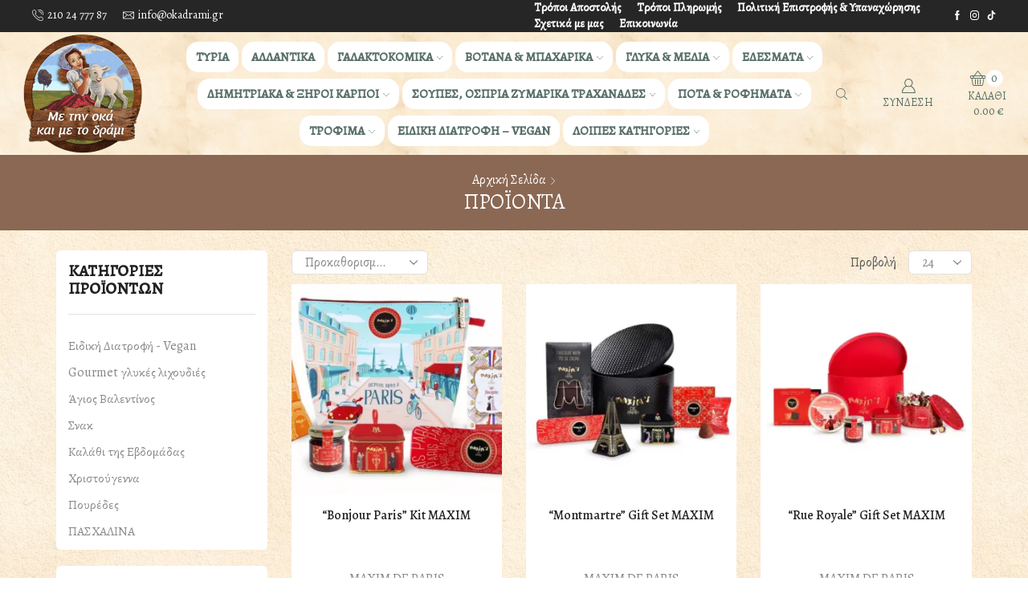

--- FILE ---
content_type: text/html; charset=UTF-8
request_url: https://www.okadrami.gr/shop/
body_size: 36123
content:

<!DOCTYPE html>
<html lang="el" xmlns="http://www.w3.org/1999/xhtml" prefix="og: http://ogp.me/ns# fb: http://www.facebook.com/2008/fbml" prefix="og: https://ogp.me/ns#" >
<head>
	<meta charset="UTF-8" />
	<meta name="viewport" content="width=device-width, initial-scale=1.0"/>
		<style>img:is([sizes="auto" i], [sizes^="auto," i]) { contain-intrinsic-size: 3000px 1500px }</style>
	<script id="cookie-law-info-gcm-var-js">
var _ckyGcm = {"status":true,"default_settings":[{"analytics":"granted","advertisement":"granted","functional":"granted","necessary":"granted","ad_user_data":"denied","ad_personalization":"denied","regions":"All"}],"wait_for_update":2000,"url_passthrough":true,"ads_data_redaction":true};
</script>
<script id="cookie-law-info-gcm-js" type="text/javascript" src="https://www.okadrami.gr/wp-content/plugins/cookie-law-info/lite/frontend/js/gcm.min.js"></script>
<script id="cookieyes" type="text/javascript" src="https://cdn-cookieyes.com/client_data/c40a97e21950e3f00def147d/script.js"></script>
<!-- Google Tag Manager for WordPress by gtm4wp.com -->
<script data-cfasync="false" data-pagespeed-no-defer>
	var gtm4wp_datalayer_name = "dataLayer";
	var dataLayer = dataLayer || [];
	const gtm4wp_use_sku_instead = 1;
	const gtm4wp_currency = 'EUR';
	const gtm4wp_product_per_impression = 10;
	const gtm4wp_clear_ecommerce = false;

	const gtm4wp_scrollerscript_debugmode         = false;
	const gtm4wp_scrollerscript_callbacktime      = 100;
	const gtm4wp_scrollerscript_readerlocation    = 150;
	const gtm4wp_scrollerscript_contentelementid  = "content";
	const gtm4wp_scrollerscript_scannertime       = 60;
</script>
<!-- End Google Tag Manager for WordPress by gtm4wp.com -->
<!-- Search Engine Optimization by Rank Math - https://rankmath.com/ -->
<title>Προϊόντα Archive | Με την οκά και με το δράμι</title>
<meta name="description" content="Προϊόντα Archive | Με την οκά και με το δράμι"/>
<meta name="robots" content="follow, index, max-snippet:-1, max-video-preview:-1, max-image-preview:large"/>
<link rel="canonical" href="https://www.okadrami.gr/shop/" />
<link rel="next" href="https://www.okadrami.gr/shop/page/2/" />
<meta property="og:locale" content="el_GR" />
<meta property="og:type" content="article" />
<meta property="og:title" content="Προϊόντα Archive | Με την οκά και με το δράμι" />
<meta property="og:description" content="Προϊόντα Archive | Με την οκά και με το δράμι" />
<meta property="og:url" content="https://www.okadrami.gr/shop/" />
<meta property="og:site_name" content="Με την οκά και με το δράμι" />
<meta name="twitter:card" content="summary_large_image" />
<meta name="twitter:title" content="Προϊόντα Archive | Με την οκά και με το δράμι" />
<meta name="twitter:description" content="Προϊόντα Archive | Με την οκά και με το δράμι" />
<script type="application/ld+json" class="rank-math-schema">{"@context":"https://schema.org","@graph":[{"@type":"GroceryStore","@id":"https://www.okadrami.gr/#organization","name":"\u039c\u03b5 \u03c4\u03b7\u03bd \u03bf\u03ba\u03ac \u03ba\u03b1\u03b9 \u03bc\u03b5 \u03c4\u03bf \u03b4\u03c1\u03ac\u03bc\u03b9","url":"https://www.okadrami.gr","logo":{"@type":"ImageObject","@id":"https://www.okadrami.gr/#logo","url":"https://www.okadrami.gr/wp-content/uploads/2018/01/logo-1.png","contentUrl":"https://www.okadrami.gr/wp-content/uploads/2018/01/logo-1.png","caption":"\u039c\u03b5 \u03c4\u03b7\u03bd \u03bf\u03ba\u03ac \u03ba\u03b1\u03b9 \u03bc\u03b5 \u03c4\u03bf \u03b4\u03c1\u03ac\u03bc\u03b9","inLanguage":"el","width":"150","height":"153"},"openingHours":["Monday,Tuesday,Wednesday,Thursday,Friday,Saturday,Sunday 09:00-17:00"],"image":{"@id":"https://www.okadrami.gr/#logo"}},{"@type":"WebSite","@id":"https://www.okadrami.gr/#website","url":"https://www.okadrami.gr","name":"\u039c\u03b5 \u03c4\u03b7\u03bd \u03bf\u03ba\u03ac \u03ba\u03b1\u03b9 \u03bc\u03b5 \u03c4\u03bf \u03b4\u03c1\u03ac\u03bc\u03b9","publisher":{"@id":"https://www.okadrami.gr/#organization"},"inLanguage":"el"},{"@type":"CollectionPage","@id":"https://www.okadrami.gr/shop/#webpage","url":"https://www.okadrami.gr/shop/","name":"\u03a0\u03c1\u03bf\u03ca\u03cc\u03bd\u03c4\u03b1 Archive | \u039c\u03b5 \u03c4\u03b7\u03bd \u03bf\u03ba\u03ac \u03ba\u03b1\u03b9 \u03bc\u03b5 \u03c4\u03bf \u03b4\u03c1\u03ac\u03bc\u03b9","isPartOf":{"@id":"https://www.okadrami.gr/#website"},"inLanguage":"el"}]}</script>
<!-- /Rank Math WordPress SEO plugin -->

<link rel="alternate" type="application/rss+xml" title="Ροή RSS &raquo; Με την οκά και με το δράμι" href="https://www.okadrami.gr/feed/" />
<link rel="alternate" type="application/rss+xml" title="Ροή Σχολίων &raquo; Με την οκά και με το δράμι" href="https://www.okadrami.gr/comments/feed/" />

<!-- Google Tag Manager for WordPress by gtm4wp.com -->
<!-- GTM Container placement set to automatic -->
<script data-cfasync="false" data-pagespeed-no-defer type="text/javascript">
	var dataLayer_content = {"pagePostType":"product","customerTotalOrders":0,"customerTotalOrderValue":0,"customerFirstName":"","customerLastName":"","customerBillingFirstName":"","customerBillingLastName":"","customerBillingCompany":"","customerBillingAddress1":"","customerBillingAddress2":"","customerBillingCity":"","customerBillingState":"","customerBillingPostcode":"","customerBillingCountry":"","customerBillingEmail":"","customerBillingEmailHash":"","customerBillingPhone":"","customerShippingFirstName":"","customerShippingLastName":"","customerShippingCompany":"","customerShippingAddress1":"","customerShippingAddress2":"","customerShippingCity":"","customerShippingState":"","customerShippingPostcode":"","customerShippingCountry":"","cartContent":{"totals":{"applied_coupons":[],"discount_total":0,"subtotal":0,"total":0},"items":[]}};
	dataLayer.push( dataLayer_content );
</script>
<script data-cfasync="false" data-pagespeed-no-defer type="text/javascript">
(function(w,d,s,l,i){w[l]=w[l]||[];w[l].push({'gtm.start':
new Date().getTime(),event:'gtm.js'});var f=d.getElementsByTagName(s)[0],
j=d.createElement(s),dl=l!='dataLayer'?'&l='+l:'';j.async=true;j.src=
'//www.googletagmanager.com/gtm.js?id='+i+dl;f.parentNode.insertBefore(j,f);
})(window,document,'script','dataLayer','GTM-W66Z2RRD');
</script>
<!-- End Google Tag Manager for WordPress by gtm4wp.com --><link rel="alternate" type="application/rss+xml" title="Κανάλι Προϊόντα &raquo; Με την οκά και με το δράμι" href="https://www.okadrami.gr/shop/feed/" />
<style id='classic-theme-styles-inline-css' type='text/css'>
/*! This file is auto-generated */
.wp-block-button__link{color:#fff;background-color:#32373c;border-radius:9999px;box-shadow:none;text-decoration:none;padding:calc(.667em + 2px) calc(1.333em + 2px);font-size:1.125em}.wp-block-file__button{background:#32373c;color:#fff;text-decoration:none}
</style>
<style id='global-styles-inline-css' type='text/css'>
:root{--wp--preset--aspect-ratio--square: 1;--wp--preset--aspect-ratio--4-3: 4/3;--wp--preset--aspect-ratio--3-4: 3/4;--wp--preset--aspect-ratio--3-2: 3/2;--wp--preset--aspect-ratio--2-3: 2/3;--wp--preset--aspect-ratio--16-9: 16/9;--wp--preset--aspect-ratio--9-16: 9/16;--wp--preset--color--black: #000000;--wp--preset--color--cyan-bluish-gray: #abb8c3;--wp--preset--color--white: #ffffff;--wp--preset--color--pale-pink: #f78da7;--wp--preset--color--vivid-red: #cf2e2e;--wp--preset--color--luminous-vivid-orange: #ff6900;--wp--preset--color--luminous-vivid-amber: #fcb900;--wp--preset--color--light-green-cyan: #7bdcb5;--wp--preset--color--vivid-green-cyan: #00d084;--wp--preset--color--pale-cyan-blue: #8ed1fc;--wp--preset--color--vivid-cyan-blue: #0693e3;--wp--preset--color--vivid-purple: #9b51e0;--wp--preset--gradient--vivid-cyan-blue-to-vivid-purple: linear-gradient(135deg,rgba(6,147,227,1) 0%,rgb(155,81,224) 100%);--wp--preset--gradient--light-green-cyan-to-vivid-green-cyan: linear-gradient(135deg,rgb(122,220,180) 0%,rgb(0,208,130) 100%);--wp--preset--gradient--luminous-vivid-amber-to-luminous-vivid-orange: linear-gradient(135deg,rgba(252,185,0,1) 0%,rgba(255,105,0,1) 100%);--wp--preset--gradient--luminous-vivid-orange-to-vivid-red: linear-gradient(135deg,rgba(255,105,0,1) 0%,rgb(207,46,46) 100%);--wp--preset--gradient--very-light-gray-to-cyan-bluish-gray: linear-gradient(135deg,rgb(238,238,238) 0%,rgb(169,184,195) 100%);--wp--preset--gradient--cool-to-warm-spectrum: linear-gradient(135deg,rgb(74,234,220) 0%,rgb(151,120,209) 20%,rgb(207,42,186) 40%,rgb(238,44,130) 60%,rgb(251,105,98) 80%,rgb(254,248,76) 100%);--wp--preset--gradient--blush-light-purple: linear-gradient(135deg,rgb(255,206,236) 0%,rgb(152,150,240) 100%);--wp--preset--gradient--blush-bordeaux: linear-gradient(135deg,rgb(254,205,165) 0%,rgb(254,45,45) 50%,rgb(107,0,62) 100%);--wp--preset--gradient--luminous-dusk: linear-gradient(135deg,rgb(255,203,112) 0%,rgb(199,81,192) 50%,rgb(65,88,208) 100%);--wp--preset--gradient--pale-ocean: linear-gradient(135deg,rgb(255,245,203) 0%,rgb(182,227,212) 50%,rgb(51,167,181) 100%);--wp--preset--gradient--electric-grass: linear-gradient(135deg,rgb(202,248,128) 0%,rgb(113,206,126) 100%);--wp--preset--gradient--midnight: linear-gradient(135deg,rgb(2,3,129) 0%,rgb(40,116,252) 100%);--wp--preset--font-size--small: 13px;--wp--preset--font-size--medium: 20px;--wp--preset--font-size--large: 36px;--wp--preset--font-size--x-large: 42px;--wp--preset--spacing--20: 0.44rem;--wp--preset--spacing--30: 0.67rem;--wp--preset--spacing--40: 1rem;--wp--preset--spacing--50: 1.5rem;--wp--preset--spacing--60: 2.25rem;--wp--preset--spacing--70: 3.38rem;--wp--preset--spacing--80: 5.06rem;--wp--preset--shadow--natural: 6px 6px 9px rgba(0, 0, 0, 0.2);--wp--preset--shadow--deep: 12px 12px 50px rgba(0, 0, 0, 0.4);--wp--preset--shadow--sharp: 6px 6px 0px rgba(0, 0, 0, 0.2);--wp--preset--shadow--outlined: 6px 6px 0px -3px rgba(255, 255, 255, 1), 6px 6px rgba(0, 0, 0, 1);--wp--preset--shadow--crisp: 6px 6px 0px rgba(0, 0, 0, 1);}:where(.is-layout-flex){gap: 0.5em;}:where(.is-layout-grid){gap: 0.5em;}body .is-layout-flex{display: flex;}.is-layout-flex{flex-wrap: wrap;align-items: center;}.is-layout-flex > :is(*, div){margin: 0;}body .is-layout-grid{display: grid;}.is-layout-grid > :is(*, div){margin: 0;}:where(.wp-block-columns.is-layout-flex){gap: 2em;}:where(.wp-block-columns.is-layout-grid){gap: 2em;}:where(.wp-block-post-template.is-layout-flex){gap: 1.25em;}:where(.wp-block-post-template.is-layout-grid){gap: 1.25em;}.has-black-color{color: var(--wp--preset--color--black) !important;}.has-cyan-bluish-gray-color{color: var(--wp--preset--color--cyan-bluish-gray) !important;}.has-white-color{color: var(--wp--preset--color--white) !important;}.has-pale-pink-color{color: var(--wp--preset--color--pale-pink) !important;}.has-vivid-red-color{color: var(--wp--preset--color--vivid-red) !important;}.has-luminous-vivid-orange-color{color: var(--wp--preset--color--luminous-vivid-orange) !important;}.has-luminous-vivid-amber-color{color: var(--wp--preset--color--luminous-vivid-amber) !important;}.has-light-green-cyan-color{color: var(--wp--preset--color--light-green-cyan) !important;}.has-vivid-green-cyan-color{color: var(--wp--preset--color--vivid-green-cyan) !important;}.has-pale-cyan-blue-color{color: var(--wp--preset--color--pale-cyan-blue) !important;}.has-vivid-cyan-blue-color{color: var(--wp--preset--color--vivid-cyan-blue) !important;}.has-vivid-purple-color{color: var(--wp--preset--color--vivid-purple) !important;}.has-black-background-color{background-color: var(--wp--preset--color--black) !important;}.has-cyan-bluish-gray-background-color{background-color: var(--wp--preset--color--cyan-bluish-gray) !important;}.has-white-background-color{background-color: var(--wp--preset--color--white) !important;}.has-pale-pink-background-color{background-color: var(--wp--preset--color--pale-pink) !important;}.has-vivid-red-background-color{background-color: var(--wp--preset--color--vivid-red) !important;}.has-luminous-vivid-orange-background-color{background-color: var(--wp--preset--color--luminous-vivid-orange) !important;}.has-luminous-vivid-amber-background-color{background-color: var(--wp--preset--color--luminous-vivid-amber) !important;}.has-light-green-cyan-background-color{background-color: var(--wp--preset--color--light-green-cyan) !important;}.has-vivid-green-cyan-background-color{background-color: var(--wp--preset--color--vivid-green-cyan) !important;}.has-pale-cyan-blue-background-color{background-color: var(--wp--preset--color--pale-cyan-blue) !important;}.has-vivid-cyan-blue-background-color{background-color: var(--wp--preset--color--vivid-cyan-blue) !important;}.has-vivid-purple-background-color{background-color: var(--wp--preset--color--vivid-purple) !important;}.has-black-border-color{border-color: var(--wp--preset--color--black) !important;}.has-cyan-bluish-gray-border-color{border-color: var(--wp--preset--color--cyan-bluish-gray) !important;}.has-white-border-color{border-color: var(--wp--preset--color--white) !important;}.has-pale-pink-border-color{border-color: var(--wp--preset--color--pale-pink) !important;}.has-vivid-red-border-color{border-color: var(--wp--preset--color--vivid-red) !important;}.has-luminous-vivid-orange-border-color{border-color: var(--wp--preset--color--luminous-vivid-orange) !important;}.has-luminous-vivid-amber-border-color{border-color: var(--wp--preset--color--luminous-vivid-amber) !important;}.has-light-green-cyan-border-color{border-color: var(--wp--preset--color--light-green-cyan) !important;}.has-vivid-green-cyan-border-color{border-color: var(--wp--preset--color--vivid-green-cyan) !important;}.has-pale-cyan-blue-border-color{border-color: var(--wp--preset--color--pale-cyan-blue) !important;}.has-vivid-cyan-blue-border-color{border-color: var(--wp--preset--color--vivid-cyan-blue) !important;}.has-vivid-purple-border-color{border-color: var(--wp--preset--color--vivid-purple) !important;}.has-vivid-cyan-blue-to-vivid-purple-gradient-background{background: var(--wp--preset--gradient--vivid-cyan-blue-to-vivid-purple) !important;}.has-light-green-cyan-to-vivid-green-cyan-gradient-background{background: var(--wp--preset--gradient--light-green-cyan-to-vivid-green-cyan) !important;}.has-luminous-vivid-amber-to-luminous-vivid-orange-gradient-background{background: var(--wp--preset--gradient--luminous-vivid-amber-to-luminous-vivid-orange) !important;}.has-luminous-vivid-orange-to-vivid-red-gradient-background{background: var(--wp--preset--gradient--luminous-vivid-orange-to-vivid-red) !important;}.has-very-light-gray-to-cyan-bluish-gray-gradient-background{background: var(--wp--preset--gradient--very-light-gray-to-cyan-bluish-gray) !important;}.has-cool-to-warm-spectrum-gradient-background{background: var(--wp--preset--gradient--cool-to-warm-spectrum) !important;}.has-blush-light-purple-gradient-background{background: var(--wp--preset--gradient--blush-light-purple) !important;}.has-blush-bordeaux-gradient-background{background: var(--wp--preset--gradient--blush-bordeaux) !important;}.has-luminous-dusk-gradient-background{background: var(--wp--preset--gradient--luminous-dusk) !important;}.has-pale-ocean-gradient-background{background: var(--wp--preset--gradient--pale-ocean) !important;}.has-electric-grass-gradient-background{background: var(--wp--preset--gradient--electric-grass) !important;}.has-midnight-gradient-background{background: var(--wp--preset--gradient--midnight) !important;}.has-small-font-size{font-size: var(--wp--preset--font-size--small) !important;}.has-medium-font-size{font-size: var(--wp--preset--font-size--medium) !important;}.has-large-font-size{font-size: var(--wp--preset--font-size--large) !important;}.has-x-large-font-size{font-size: var(--wp--preset--font-size--x-large) !important;}
:where(.wp-block-post-template.is-layout-flex){gap: 1.25em;}:where(.wp-block-post-template.is-layout-grid){gap: 1.25em;}
:where(.wp-block-columns.is-layout-flex){gap: 2em;}:where(.wp-block-columns.is-layout-grid){gap: 2em;}
:root :where(.wp-block-pullquote){font-size: 1.5em;line-height: 1.6;}
</style>
<link rel='stylesheet' id='cardlink-payment-gateway-css' href='https://www.okadrami.gr/wp-content/plugins/cardlink-payment-gateway-woocommerce-1.0.11/public/css/cardlink-payment-gateway-public.css' type='text/css' media='all' />
<link rel='stylesheet' id='contact-form-7-css' href='https://www.okadrami.gr/wp-content/plugins/contact-form-7/includes/css/styles.css' type='text/css' media='all' />
<link rel='stylesheet' id='grmlt-plugin-css' href='https://www.okadrami.gr/wp-content/plugins/greek-multi-tool/public/css/grmlt-plugin-public.css' type='text/css' media='all' />
<style id='woocommerce-inline-inline-css' type='text/css'>
.woocommerce form .form-row .required { visibility: visible; }
</style>
<link rel='stylesheet' id='brands-styles-css' href='https://www.okadrami.gr/wp-content/plugins/woocommerce/assets/css/brands.css' type='text/css' media='all' />
<link rel='stylesheet' id='etheme-fa-css' href='https://www.okadrami.gr/wp-content/themes/xstore/css/fontawesome/6.4.0/all.min.css' type='text/css' media='all' />
<link rel='stylesheet' id='etheme-parent-style-css' href='https://www.okadrami.gr/wp-content/themes/xstore/xstore.min.css' type='text/css' media='all' />
<link rel='stylesheet' id='etheme-wpb-style-css' href='https://www.okadrami.gr/wp-content/themes/xstore/css/wpb.min.css' type='text/css' media='all' />
<link rel='stylesheet' id='js_composer_front-css' href='https://www.okadrami.gr/wp-content/plugins/js_composer/assets/css/js_composer.min.css' type='text/css' media='all' />
<link rel='stylesheet' id='etheme-elementor-style-css' href='https://www.okadrami.gr/wp-content/themes/xstore/css/elementor.min.css' type='text/css' media='all' />
<link rel='stylesheet' id='etheme-sidebar-css' href='https://www.okadrami.gr/wp-content/themes/xstore/css/modules/layout/sidebar.min.css' type='text/css' media='all' />
<link rel='stylesheet' id='etheme-sidebar-widgets-with-scroll-css' href='https://www.okadrami.gr/wp-content/themes/xstore/css/modules/layout/sidebar-widgets-with-scroll.min.css' type='text/css' media='all' />
<link rel='stylesheet' id='etheme-widgets-open-close-css' href='https://www.okadrami.gr/wp-content/themes/xstore/css/modules/layout/widgets-open-close.min.css' type='text/css' media='all' />
<link rel='stylesheet' id='etheme-breadcrumbs-css' href='https://www.okadrami.gr/wp-content/themes/xstore/css/modules/breadcrumbs.min.css' type='text/css' media='all' />
<link rel='stylesheet' id='etheme-back-top-css' href='https://www.okadrami.gr/wp-content/themes/xstore/css/modules/back-top.min.css' type='text/css' media='all' />
<link rel='stylesheet' id='etheme-pagination-css' href='https://www.okadrami.gr/wp-content/themes/xstore/css/modules/pagination.min.css' type='text/css' media='all' />
<link rel='stylesheet' id='etheme-woocommerce-css' href='https://www.okadrami.gr/wp-content/themes/xstore/css/modules/woocommerce/global.min.css' type='text/css' media='all' />
<link rel='stylesheet' id='etheme-woocommerce-archive-css' href='https://www.okadrami.gr/wp-content/themes/xstore/css/modules/woocommerce/archive.min.css' type='text/css' media='all' />
<link rel='stylesheet' id='etheme-product-view-default-css' href='https://www.okadrami.gr/wp-content/themes/xstore/css/modules/woocommerce/product-hovers/product-view-default.min.css' type='text/css' media='all' />
<link rel='stylesheet' id='etheme-no-products-found-css' href='https://www.okadrami.gr/wp-content/themes/xstore/css/modules/woocommerce/no-products-found.min.css' type='text/css' media='all' />
<link rel='stylesheet' id='etheme-contact-forms-css' href='https://www.okadrami.gr/wp-content/themes/xstore/css/modules/contact-forms.min.css' type='text/css' media='all' />
<style id='xstore-icons-font-inline-css' type='text/css'>
@font-face {
				  font-family: 'xstore-icons';
				  src:
				    url('https://www.okadrami.gr/wp-content/themes/xstore/fonts/xstore-icons-light.ttf') format('truetype'),
				    url('https://www.okadrami.gr/wp-content/themes/xstore/fonts/xstore-icons-light.woff2') format('woff2'),
				    url('https://www.okadrami.gr/wp-content/themes/xstore/fonts/xstore-icons-light.woff') format('woff'),
				    url('https://www.okadrami.gr/wp-content/themes/xstore/fonts/xstore-icons-light.svg#xstore-icons') format('svg');
				  font-weight: normal;
				  font-style: normal;
				  font-display: swap;
				}
</style>
<link rel='stylesheet' id='etheme-header-contacts-css' href='https://www.okadrami.gr/wp-content/themes/xstore/css/modules/layout/header/parts/contacts.min.css' type='text/css' media='all' />
<link rel='stylesheet' id='etheme-header-menu-css' href='https://www.okadrami.gr/wp-content/themes/xstore/css/modules/layout/header/parts/menu.min.css' type='text/css' media='all' />
<link rel='stylesheet' id='etheme-header-search-css' href='https://www.okadrami.gr/wp-content/themes/xstore/css/modules/layout/header/parts/search.min.css' type='text/css' media='all' />
<link rel='stylesheet' id='xstore-kirki-styles-css' href='https://www.okadrami.gr/wp-content/uploads/xstore/kirki-styles.css' type='text/css' media='all' />
<script type="text/javascript" src="https://www.okadrami.gr/wp-includes/js/jquery/jquery.min.js" id="jquery-core-js"></script>
<script type="text/javascript" id="cardlink-payment-gateway-js-extra">
/* <![CDATA[ */
var urls = {"home":"https:\/\/www.okadrami.gr","theme":"\/home\/okadrami\/public_html\/wp-content\/themes\/xstore","plugins":"https:\/\/www.okadrami.gr\/wp-content\/plugins","assets":"https:\/\/www.okadrami.gr\/wp-content\/themes\/oka-drami-theme\/assets","ajax":"https:\/\/www.okadrami.gr\/wp-admin\/admin-ajax.php"};
/* ]]> */
</script>
<script type="text/javascript" src="https://www.okadrami.gr/wp-content/plugins/cardlink-payment-gateway-woocommerce-1.0.11/public/js/cardlink-payment-gateway-public.js" id="cardlink-payment-gateway-js"></script>
<script type="text/javascript" src="https://www.okadrami.gr/wp-content/plugins/greek-multi-tool/public/js/grmlt-plugin-public.js" id="grmlt-plugin-js"></script>
<script type="text/javascript" src="//www.okadrami.gr/wp-content/plugins/revslider/sr6/assets/js/rbtools.min.js?ver=6.7.29" defer async id="tp-tools-js"></script>
<script type="text/javascript" src="//www.okadrami.gr/wp-content/plugins/revslider/sr6/assets/js/rs6.min.js?ver=6.7.34" defer async id="revmin-js"></script>
<script type="text/javascript" src="https://www.okadrami.gr/wp-content/plugins/woocommerce/assets/js/jquery-blockui/jquery.blockUI.min.js" id="jquery-blockui-js" data-wp-strategy="defer"></script>
<script type="text/javascript" id="wc-add-to-cart-js-extra">
/* <![CDATA[ */
var wc_add_to_cart_params = {"ajax_url":"\/wp-admin\/admin-ajax.php","wc_ajax_url":"\/?wc-ajax=%%endpoint%%","i18n_view_cart":"\u039a\u03b1\u03bb\u03ac\u03b8\u03b9","cart_url":"https:\/\/www.okadrami.gr\/cart\/","is_cart":"","cart_redirect_after_add":"no"};
/* ]]> */
</script>
<script type="text/javascript" src="https://www.okadrami.gr/wp-content/plugins/woocommerce/assets/js/frontend/add-to-cart.min.js" id="wc-add-to-cart-js" data-wp-strategy="defer"></script>
<script type="text/javascript" src="https://www.okadrami.gr/wp-content/plugins/woocommerce/assets/js/js-cookie/js.cookie.min.js" id="js-cookie-js" defer="defer" data-wp-strategy="defer"></script>
<script type="text/javascript" id="woocommerce-js-extra">
/* <![CDATA[ */
var woocommerce_params = {"ajax_url":"\/wp-admin\/admin-ajax.php","wc_ajax_url":"\/?wc-ajax=%%endpoint%%","i18n_password_show":"\u0395\u03bc\u03c6\u03ac\u03bd\u03b9\u03c3\u03b7 \u03c3\u03c5\u03bd\u03b8\u03b7\u03bc\u03b1\u03c4\u03b9\u03ba\u03bf\u03cd","i18n_password_hide":"\u0391\u03c0\u03cc\u03ba\u03c1\u03c5\u03c8\u03b7 \u03c3\u03c5\u03bd\u03b8\u03b7\u03bc\u03b1\u03c4\u03b9\u03ba\u03bf\u03cd"};
/* ]]> */
</script>
<script type="text/javascript" src="https://www.okadrami.gr/wp-content/plugins/woocommerce/assets/js/frontend/woocommerce.min.js" id="woocommerce-js" defer="defer" data-wp-strategy="defer"></script>
<script type="text/javascript" src="https://www.okadrami.gr/wp-content/plugins/duracelltomi-google-tag-manager/dist/js/analytics-talk-content-tracking.js" id="gtm4wp-scroll-tracking-js"></script>
<script type="text/javascript" src="https://www.okadrami.gr/wp-content/plugins/js_composer/assets/js/vendors/woocommerce-add-to-cart.js" id="vc_woocommerce-add-to-cart-js-js"></script>
<script type="text/javascript" src="https://www.okadrami.gr/wp-content/plugins/greek-multi-tool/admin/functions/function.js" id="grmlt_custom_js-js"></script>
<script type="text/javascript" id="et_flying_pages-js-extra">
/* <![CDATA[ */
var FPConfig = {"delay":"3600","ignoreKeywords":["wp-admin","logout","wp-login.php","add-to-cart=","customer-logout","remove_item=","apply_coupon=","remove_coupon=","undo_item=","update_cart=","proceed=","removed_item=","added-to-cart=","order_again="],"maxRPS":"3","hoverDelay":"50"};
/* ]]> */
</script>
<script type="text/javascript" src="https://www.okadrami.gr/wp-content/themes/xstore/js/libs/flying-pages.min.js" id="et_flying_pages-js"></script>
<script></script><link rel="https://api.w.org/" href="https://www.okadrami.gr/wp-json/" /><link rel="EditURI" type="application/rsd+xml" title="RSD" href="https://www.okadrami.gr/xmlrpc.php?rsd" />
<meta name="generator" content="WordPress 6.8.3" />
<!-- Google site verification - Google for WooCommerce -->
<meta name="google-site-verification" content="xG_1RjfIwf4eypKw-9DZ3X1Y8kKRZW6_PkKn8jBqNXY" />
<meta name="facebook-domain-verification" content="gk0g1rs53yj83qua4zagwn4x4s6xko" />
			<link rel="prefetch" as="font" href="https://www.okadrami.gr/wp-content/themes/xstore/fonts/xstore-icons-light.woff?v=9.4.14" type="font/woff">
					<link rel="prefetch" as="font" href="https://www.okadrami.gr/wp-content/themes/xstore/fonts/xstore-icons-light.woff2?v=9.4.14" type="font/woff2">
			<noscript><style>.woocommerce-product-gallery{ opacity: 1 !important; }</style></noscript>
	<meta name="generator" content="Elementor 3.29.1; features: additional_custom_breakpoints, e_local_google_fonts; settings: css_print_method-external, google_font-enabled, font_display-swap">
			<script  type="text/javascript">
				!function(f,b,e,v,n,t,s){if(f.fbq)return;n=f.fbq=function(){n.callMethod?
					n.callMethod.apply(n,arguments):n.queue.push(arguments)};if(!f._fbq)f._fbq=n;
					n.push=n;n.loaded=!0;n.version='2.0';n.queue=[];t=b.createElement(e);t.async=!0;
					t.src=v;s=b.getElementsByTagName(e)[0];s.parentNode.insertBefore(t,s)}(window,
					document,'script','https://connect.facebook.net/en_US/fbevents.js');
			</script>
			<!-- WooCommerce Facebook Integration Begin -->
			<script  type="text/javascript">

				fbq('init', '397741367354732', {}, {
    "agent": "woocommerce-9.8.5-3.4.10"
});

				fbq( 'track', 'PageView', {
    "source": "woocommerce",
    "version": "9.8.5",
    "pluginVersion": "3.4.10"
} );

				document.addEventListener( 'DOMContentLoaded', function() {
					// Insert placeholder for events injected when a product is added to the cart through AJAX.
					document.body.insertAdjacentHTML( 'beforeend', '<div class=\"wc-facebook-pixel-event-placeholder\"></div>' );
				}, false );

			</script>
			<!-- WooCommerce Facebook Integration End -->
						<style>
				.e-con.e-parent:nth-of-type(n+4):not(.e-lazyloaded):not(.e-no-lazyload),
				.e-con.e-parent:nth-of-type(n+4):not(.e-lazyloaded):not(.e-no-lazyload) * {
					background-image: none !important;
				}
				@media screen and (max-height: 1024px) {
					.e-con.e-parent:nth-of-type(n+3):not(.e-lazyloaded):not(.e-no-lazyload),
					.e-con.e-parent:nth-of-type(n+3):not(.e-lazyloaded):not(.e-no-lazyload) * {
						background-image: none !important;
					}
				}
				@media screen and (max-height: 640px) {
					.e-con.e-parent:nth-of-type(n+2):not(.e-lazyloaded):not(.e-no-lazyload),
					.e-con.e-parent:nth-of-type(n+2):not(.e-lazyloaded):not(.e-no-lazyload) * {
						background-image: none !important;
					}
				}
			</style>
			<meta name="generator" content="Powered by WPBakery Page Builder - drag and drop page builder for WordPress."/>
<meta name="generator" content="Powered by Slider Revolution 6.7.34 - responsive, Mobile-Friendly Slider Plugin for WordPress with comfortable drag and drop interface." />
<link rel="icon" href="https://www.okadrami.gr/wp-content/uploads/2018/01/logo-1-100x100.png" sizes="32x32" />
<link rel="icon" href="https://www.okadrami.gr/wp-content/uploads/2018/01/logo-1.png" sizes="192x192" />
<link rel="apple-touch-icon" href="https://www.okadrami.gr/wp-content/uploads/2018/01/logo-1.png" />
<meta name="msapplication-TileImage" content="https://www.okadrami.gr/wp-content/uploads/2018/01/logo-1.png" />
<script>function setREVStartSize(e){
			//window.requestAnimationFrame(function() {
				window.RSIW = window.RSIW===undefined ? window.innerWidth : window.RSIW;
				window.RSIH = window.RSIH===undefined ? window.innerHeight : window.RSIH;
				try {
					var pw = document.getElementById(e.c).parentNode.offsetWidth,
						newh;
					pw = pw===0 || isNaN(pw) || (e.l=="fullwidth" || e.layout=="fullwidth") ? window.RSIW : pw;
					e.tabw = e.tabw===undefined ? 0 : parseInt(e.tabw);
					e.thumbw = e.thumbw===undefined ? 0 : parseInt(e.thumbw);
					e.tabh = e.tabh===undefined ? 0 : parseInt(e.tabh);
					e.thumbh = e.thumbh===undefined ? 0 : parseInt(e.thumbh);
					e.tabhide = e.tabhide===undefined ? 0 : parseInt(e.tabhide);
					e.thumbhide = e.thumbhide===undefined ? 0 : parseInt(e.thumbhide);
					e.mh = e.mh===undefined || e.mh=="" || e.mh==="auto" ? 0 : parseInt(e.mh,0);
					if(e.layout==="fullscreen" || e.l==="fullscreen")
						newh = Math.max(e.mh,window.RSIH);
					else{
						e.gw = Array.isArray(e.gw) ? e.gw : [e.gw];
						for (var i in e.rl) if (e.gw[i]===undefined || e.gw[i]===0) e.gw[i] = e.gw[i-1];
						e.gh = e.el===undefined || e.el==="" || (Array.isArray(e.el) && e.el.length==0)? e.gh : e.el;
						e.gh = Array.isArray(e.gh) ? e.gh : [e.gh];
						for (var i in e.rl) if (e.gh[i]===undefined || e.gh[i]===0) e.gh[i] = e.gh[i-1];
											
						var nl = new Array(e.rl.length),
							ix = 0,
							sl;
						e.tabw = e.tabhide>=pw ? 0 : e.tabw;
						e.thumbw = e.thumbhide>=pw ? 0 : e.thumbw;
						e.tabh = e.tabhide>=pw ? 0 : e.tabh;
						e.thumbh = e.thumbhide>=pw ? 0 : e.thumbh;
						for (var i in e.rl) nl[i] = e.rl[i]<window.RSIW ? 0 : e.rl[i];
						sl = nl[0];
						for (var i in nl) if (sl>nl[i] && nl[i]>0) { sl = nl[i]; ix=i;}
						var m = pw>(e.gw[ix]+e.tabw+e.thumbw) ? 1 : (pw-(e.tabw+e.thumbw)) / (e.gw[ix]);
						newh =  (e.gh[ix] * m) + (e.tabh + e.thumbh);
					}
					var el = document.getElementById(e.c);
					if (el!==null && el) el.style.height = newh+"px";
					el = document.getElementById(e.c+"_wrapper");
					if (el!==null && el) {
						el.style.height = newh+"px";
						el.style.display = "block";
					}
				} catch(e){
					console.log("Failure at Presize of Slider:" + e)
				}
			//});
		  };</script>
<style id="kirki-inline-styles"></style><style type="text/css" class="et_custom-css">.onsale{width:3.75em;height:3.75em;line-height:1.2}.page-heading{margin-bottom:25px}.woocommerce-store-notice{color:white;padding:10px 0;background-color:#463f3a;font-size:18px;font-weight:bold}a.woocommerce-store-notice__dismiss-link{color:white !important}.grecaptcha-badge{display:none !important}#header .menu-main-container a{font-weight:bold}#header .menu-main-container .xmas{background-color:red;color:white;font-weight:bold;margin:0 4px;border-radius:8px}#header .menu-main-container .xmas a{background-color:#c70b0b;color:white}.main-header .container .container-wrapper,.fixed-header>.container{padding-top:10px !important;padding-bottom:10px !important}.menu-wrapper .menu>li>a{letter-spacing:2px}.header-color-dark .et-wishlist-widget .wishlist-count,.header-color-dark .shopping-container.ico-design-2 .badge-number,.header-color-dark .shopping-container.ico-design-3 .badge-number{background-color:#bed154}.single-product-wide .product-information-inner{width:90%}.et-looks-content .et-isotope-item .content-product.product-inview .banner-content{position:relative}.meta-post{display:none}.single-product .swiper-container-autoheight .swiper-wrapper{-webkit-box-shadow:0 0 6px -2px rgba(0,0,0,0.75);-moz-box-shadow:0 0 6px -2px rgba(0,0,0,0.75);box-shadow:0 0 6px -2px rgba(0,0,0,0.75)}.product-content .product-name,.product-content .product_title,.product-content .title{font-size:30px}.product-content .price{font-size:36px;color:#c62828}div.quantity,td.quantity{margin-right:5px;height:41px}.woocommerce-product-details__short-description{background-color:white;padding:15px;border-radius:6px}.product-information-inner .except-shipping{font-size:18px;background-color:#c70b0b;color:white;padding:10px;margin-bottom:10px}.product_cat-apoxiramena .product-information-inner .cart,.product_cat-avga .product-information-inner .cart,.product_cat-kafedes .product-information-inner .cart,.product_cat-katepsygmena-proionta .product-information-inner .cart,.product_cat-alipasta .product-information-inner .cart,.product_cat-allantika .product-information-inner .cart,.product_cat-tyria .product-information-inner .cart,.product_cat-elies .product-information-inner .cart,.term-kafedes .products-grid .add_to_cart_button,.term-apoxiramena .products-grid .add_to_cart_button,.term-avga .products-grid .add_to_cart_button,.term-tyria .products-grid .add_to_cart_button,.term-allantika .products-grid .add_to_cart_button,.term-katepsygmena-proionta .products-grid .add_to_cart_button,.term-alipasta .products-grid .add_to_cart_button,.term-elies .products-grid .add_to_cart_button,.product-slide .product_cat-allantika .add_to_cart_button,.product-slide .product_cat-tyria .add_to_cart_button,.product-slide .product_cat-apoxiramena .add_to_cart_button,.product-slide .product_cat-avga .add_to_cart_button,.product-slide .product_cat-katepsygmena-proionta .add_to_cart_button,.product-slide .product_cat-alipasta .add_to_cart_button,.product-slide .product_cat-elies .add_to_cart_button,.product-slide .product_cat-kafedes .add_to_cart_button{display:none !important}.sidebar .sidebar-widget{background-color:white;padding:15px;border-radius:6px;margin-bottom:20px}.sidebar .sidebar-widget .widget-title{font-size:20px;font-weight:bold}.products-slider .slide-item .product,.products-loop .product .content-product{background-color:white;border-radius:6px}.products-slider .slide-item .product .product-title,.products-loop .product .content-product .product-title{padding:0 10px;min-height:71px}.products-slider .slide-item .content-product .product-content-image img{border-top-left-radius:6px;border-top-right-radius:6px}.products-loop .product .content-product .price{font-size:21px;font-weight:bold;color:#463f3a}.home .banner-content .banner-title{text-transform:none !important}.posts-slider .swiper-slide .blog-post>div{background-color:white;border-radius:6px}.posts-slider .swiper-slide .blog-post .content-article{padding:10px}.betrs_option_desc{display:none}.footer{padding:40px 0 40px}.footer-bottom.text-color-light p{font-size:14px}.footer .footer-widget p,.footer .recent-posts-widget .post-date{color:#fff}.footer.text-color-light .widget-title,.footer.text-color-light .product_list_widget li,.footer.text-color-light .etheme_widget_recent_entries .recent-posts-widget:not(.posts-widget-slider) .post-widget-item{border-color:#fff}.recent-posts-widget .post-comments{display:none !important}@media (min-width:481px) and (max-width:767px){}@media (max-width:480px){}.page-heading,.breadcrumb-trail{margin-bottom:25px}.breadcrumb-trail .page-heading{background-color:transparent}@media only screen and (max-width:1230px){.swiper-custom-left,.middle-inside .swiper-entry .swiper-button-prev,.middle-inside.swiper-entry .swiper-button-prev{left:-15px}.swiper-custom-right,.middle-inside .swiper-entry .swiper-button-next,.middle-inside.swiper-entry .swiper-button-next{right:-15px}.middle-inbox .swiper-entry .swiper-button-prev,.middle-inbox.swiper-entry .swiper-button-prev{left:8px}.middle-inbox .swiper-entry .swiper-button-next,.middle-inbox.swiper-entry .swiper-button-next{right:8px}.swiper-entry:hover .swiper-custom-left,.middle-inside .swiper-entry:hover .swiper-button-prev,.middle-inside.swiper-entry:hover .swiper-button-prev{left:-5px}.swiper-entry:hover .swiper-custom-right,.middle-inside .swiper-entry:hover .swiper-button-next,.middle-inside.swiper-entry:hover .swiper-button-next{right:-5px}.middle-inbox .swiper-entry:hover .swiper-button-prev,.middle-inbox.swiper-entry:hover .swiper-button-prev{left:5px}.middle-inbox .swiper-entry:hover .swiper-button-next,.middle-inbox.swiper-entry:hover .swiper-button-next{right:5px}}.header-main-menu.et_element-top-level .menu{margin-right:-4px;margin-left:-0px}.swiper-container{width:auto}.content-product .product-content-image img,.category-grid img,.categoriesCarousel .category-grid img{width:100%}.etheme-elementor-slider:not(.swiper-container-initialized,.swiper-initialized) .swiper-slide{max-width:calc(100% / var(--slides-per-view,4))}.etheme-elementor-slider[data-animation]:not(.swiper-container-initialized,.swiper-initialized,[data-animation=slide],[data-animation=coverflow]) .swiper-slide{max-width:100%}body:not([data-elementor-device-mode]) .etheme-elementor-off-canvas__container{transition:none;opacity:0;visibility:hidden;position:fixed}</style><noscript><style> .wpb_animate_when_almost_visible { opacity: 1; }</style></noscript><style type="text/css" data-type="et_vc_shortcodes-custom-css">@media only screen and (max-width: 1199px) and (min-width: 769px) { div.et-md-no-bg { background-image: none !important; } }@media only screen and (max-width: 768px) and (min-width: 480px) { div.et-sm-no-bg { background-image: none !important; } }@media only screen and (max-width: 480px) {div.et-xs-no-bg { background-image: none !important; }}</style></head>
<body class="archive post-type-archive post-type-archive-product wp-theme-xstore wp-child-theme-oka-drami-theme theme-xstore woocommerce-shop woocommerce woocommerce-page woocommerce-no-js et_cart-type-4 et_b_dt_header-not-overlap et_b_mob_header-not-overlap breadcrumbs-type-default wide et-preloader-off et-catalog-off  s_widgets-with-scroll s_widgets-open-close wpb-js-composer js-comp-ver-8.4.1 vc_responsive elementor-default elementor-kit-24661" data-mode="light">

<!-- GTM Container placement set to automatic -->
<!-- Google Tag Manager (noscript) -->
				<noscript><iframe src="https://www.googletagmanager.com/ns.html?id=GTM-W66Z2RRD" height="0" width="0" style="display:none;visibility:hidden" aria-hidden="true"></iframe></noscript>
<!-- End Google Tag Manager (noscript) -->


<div class="template-container">

		<div class="template-content">
		<div class="page-wrapper">
			<header id="header" class="site-header sticky"  data-type="smart"><div class="header-wrapper">
<div class="header-top-wrapper ">
	<div class="header-top" data-title="Header top">
		<div class="et-row-container">
			<div class="et-wrap-columns flex align-items-center">		
				
		
        <div class="et_column et_col-xs-6 et_col-xs-offset-0">
			

<div class="et_element et_b_header-contacts  et_element-top-level  justify-content-start  flex-inline text-nowrap" >
	        <div class="contact contact-Τηλέφωνο icon-left  flex-inline  justify-content-start"
             data-tooltip="Τηλέφωνο"         >
			
			            <span class="flex-inline justify-content-center flex-nowrap">
						<span class="contact-icon flex-inline justify-content-center align-items-center">
							<svg xmlns="http://www.w3.org/2000/svg" width="1em" height="1em" viewBox="0 0 24 24"><path d="M22.080 16.488c-3.504-2.808-4.776-1.44-6.144 0l-0.24 0.24c-0.24 0.216-0.936 0-1.752-0.528-0.912-0.6-2.040-1.584-3.288-2.832-4.128-4.152-3.384-5.016-3.336-5.040l0.24-0.24c1.416-1.392 2.736-2.688-0.072-6.144-0.936-1.152-1.872-1.728-2.832-1.776-1.368-0.096-2.496 1.080-3.336 1.968-0.12 0.144-0.264 0.288-0.408 0.432-1.032 1.008-1.056 3.192-0.048 5.832 1.056 2.832 3.192 5.952 6 8.736 2.76 2.76 5.856 4.896 8.736 6 1.32 0.504 2.496 0.744 3.504 0.744 1.032 0 1.848-0.264 2.328-0.744 0.144-0.12 0.312-0.264 0.456-0.432 0.912-0.864 2.040-1.944 1.992-3.36-0.024-0.96-0.624-1.896-1.8-2.856zM6.744 7.224l-0.24 0.24c-1.128 1.152-0.096 3.216 3.384 6.672 1.344 1.344 2.496 2.328 3.48 2.976 1.44 0.936 2.52 1.056 3.192 0.36l0.264-0.264c1.296-1.296 1.944-1.944 4.584 0.168 0.888 0.72 1.344 1.368 1.368 1.968 0.024 0.912-0.936 1.8-1.632 2.448-0.192 0.144-0.336 0.312-0.48 0.456-0.672 0.648-2.544 0.552-4.656-0.24-2.64-0.984-5.616-3-8.328-5.712-2.688-2.592-4.704-5.544-5.76-8.28-0.768-2.136-0.864-4.008-0.216-4.632 0.072-0.072 0.144-0.168 0.216-0.24s0.144-0.144 0.216-0.24c0.744-0.816 1.56-1.632 2.4-1.632h0.072c0.624 0.024 1.272 0.48 1.968 1.344 2.136 2.664 1.44 3.36 0.168 4.608zM19.008 10.104c0.096 0.048 0.168 0.048 0.24 0.048 0.24 0 0.432-0.144 0.528-0.36 0.648-1.584 0.264-3.408-0.96-4.632-1.248-1.248-3.168-1.608-4.8-0.888-0.144 0.048-0.264 0.168-0.312 0.312s-0.048 0.312 0 0.432c0.048 0.144 0.168 0.264 0.312 0.312s0.312 0.048 0.456-0.024c1.176-0.528 2.592-0.288 3.504 0.624 0.888 0.888 1.152 2.232 0.696 3.384-0.072 0.336 0.072 0.696 0.336 0.792zM12.504 1.896c0.144 0.048 0.312 0.048 0.456-0.024 2.592-1.176 5.712-0.6 7.752 1.416 1.968 1.968 2.568 4.896 1.512 7.488-0.12 0.288 0.048 0.648 0.312 0.744 0.096 0.048 0.168 0.048 0.24 0.048 0.24 0 0.456-0.144 0.504-0.336 1.224-3.024 0.552-6.456-1.752-8.76-2.376-2.376-6-3.024-9.024-1.656-0.144 0.048-0.264 0.168-0.312 0.312s-0.048 0.312 0 0.432c0.048 0.168 0.168 0.264 0.312 0.336z"></path></svg>						</span>
												<span class="contact-info ">
							210 24 777 87						</span>
					</span>
        </div>
				        <div class="contact contact-Email icon-left  flex-inline  justify-content-start"
             data-tooltip="Email"         >
			
			            <span class="flex-inline justify-content-center flex-nowrap">
						<span class="contact-icon flex-inline justify-content-center align-items-center">
							<svg xmlns="http://www.w3.org/2000/svg" width="1em" height="1em" viewBox="0 0 24 24"><path d="M23.928 5.424c-0.024-0.648-0.552-1.152-1.176-1.152h-21.504c-0.648 0-1.176 0.528-1.176 1.176v13.128c0 0.648 0.528 1.176 1.176 1.176h21.504c0.648 0 1.176-0.528 1.176-1.176v-13.152zM22.512 5.4l-10.512 6.576-10.512-6.576h21.024zM1.248 16.992v-10.416l7.344 4.584-7.344 5.832zM1.224 18.456l8.352-6.624 2.064 1.32c0.192 0.12 0.432 0.12 0.624 0l2.064-1.32 8.4 6.648 0.024 0.096c0 0 0 0.024-0.024 0.024h-21.48c-0.024 0-0.024 0-0.024-0.024v-0.12zM22.752 6.648v10.344l-7.344-5.808 7.344-4.536z"></path></svg>						</span>
												<span class="contact-info ">
							<a href="/cdn-cgi/l/email-protection" class="__cf_email__" data-cfemail="0861666e67486763696c7a696561266f7a">[email&#160;protected]</a>						</span>
					</span>
        </div>
				</div>

        </div>
			
				
		
        <div class="et_column et_col-xs-6 et_col-xs-offset-0 pos-static">
			

<style>                .connect-block-element-gZTmn {
                    --connect-block-space: 0px;
                    margin: 0 -0px;
                }
                .et_element.connect-block-element-gZTmn > div,
                .et_element.connect-block-element-gZTmn > form.cart,
                .et_element.connect-block-element-gZTmn > .price {
                    margin: 0 0px;
                }
                                    .et_element.connect-block-element-gZTmn > .et_b_header-widget > div, 
                    .et_element.connect-block-element-gZTmn > .et_b_header-widget > ul {
                        margin-left: 0px;
                        margin-right: 0px;
                    }
                    .et_element.connect-block-element-gZTmn .widget_nav_menu .menu > li > a {
                        margin: 0 0px                    }
/*                    .et_element.connect-block-element-gZTmn .widget_nav_menu .menu .menu-item-has-children > a:after {
                        right: 0px;
                    }*/
                </style><div class="et_element et_connect-block flex flex-row connect-block-element-gZTmn align-items-center justify-content-end">

<div class="et_element et_b_header-menu header-main-menu2 flex align-items-center menu-items-none  justify-content-start et_element-top-level" >
	<div class="menu-main-container"><ul id="menu-footer-menou" class="menu"><li id="menu-item-7926" class="menu-item menu-item-type-post_type menu-item-object-page menu-item-7926 item-level-0 item-design-dropdown"><a href="https://www.okadrami.gr/tropoi-apostolis/" class="item-link">Τρόποι Αποστολής</a></li>
<li id="menu-item-7931" class="menu-item menu-item-type-post_type menu-item-object-page menu-item-7931 item-level-0 item-design-dropdown"><a href="https://www.okadrami.gr/tropoi-pliromis/" class="item-link">Τρόποι Πληρωμής</a></li>
<li id="menu-item-28055" class="menu-item menu-item-type-post_type menu-item-object-page menu-item-28055 item-level-0 item-design-dropdown"><a href="https://www.okadrami.gr/politiki-epistrofis/" class="item-link">Πολιτική Επιστροφής &#038; Υπαναχώρησης</a></li>
<li id="menu-item-7927" class="menu-item menu-item-type-post_type menu-item-object-page menu-item-7927 item-level-0 item-design-dropdown"><a href="https://www.okadrami.gr/about-us/" class="item-link">Σχετικά με μας</a></li>
<li id="menu-item-7928" class="menu-item menu-item-type-post_type menu-item-object-page menu-item-7928 item-level-0 item-design-dropdown"><a href="https://www.okadrami.gr/contact/" class="item-link">Επικοινωνία</a></li>
</ul></div></div>



<div class="et_element et_b_header-socials et-socials flex flex-nowrap align-items-center  justify-content-end mob-justify-content-start et_element-top-level flex-row" >
	        <a href="https://www.facebook.com/okadrami/"             data-tooltip="Facebook" title="Facebook">
            <span class="screen-reader-text hidden">Facebook</span>
			<svg xmlns="http://www.w3.org/2000/svg" width="1em" height="1em" viewBox="0 0 24 24"><path d="M13.488 8.256v-3c0-0.84 0.672-1.488 1.488-1.488h1.488v-3.768h-2.976c-2.472 0-4.488 2.016-4.488 4.512v3.744h-3v3.744h3v12h4.512v-12h3l1.488-3.744h-4.512z"></path></svg>        </a>
	        <a href="https://www.instagram.com/okadrami/"             data-tooltip="Instagram" title="Instagram">
            <span class="screen-reader-text hidden">Instagram</span>
			<svg xmlns="http://www.w3.org/2000/svg" width="1em" height="1em" viewBox="0 0 24 24"><path d="M16.512 0h-9.024c-4.128 0-7.488 3.36-7.488 7.488v9c0 4.152 3.36 7.512 7.488 7.512h9c4.152 0 7.512-3.36 7.512-7.488v-9.024c0-4.128-3.36-7.488-7.488-7.488zM21.744 16.512c0 2.904-2.352 5.256-5.256 5.256h-9c-2.904 0-5.256-2.352-5.256-5.256v-9.024c0-2.904 2.352-5.256 5.256-5.256h9c2.904 0 5.256 2.352 5.256 5.256v9.024zM12 6c-3.312 0-6 2.688-6 6s2.688 6 6 6 6-2.688 6-6-2.688-6-6-6zM12 15.744c-2.064 0-3.744-1.68-3.744-3.744s1.68-3.744 3.744-3.744 3.744 1.68 3.744 3.744c0 2.064-1.68 3.744-3.744 3.744zM19.248 5.544c0 0.437-0.355 0.792-0.792 0.792s-0.792-0.355-0.792-0.792c0-0.437 0.355-0.792 0.792-0.792s0.792 0.355 0.792 0.792z"></path></svg>        </a>
	        <a href="https://www.tiktok.com/@okadrami.gr"             data-tooltip="TikTok" title="TikTok">
            <span class="screen-reader-text hidden">TikTok</span>
			<svg xmlns="http://www.w3.org/2000/svg" width="1em" height="1em" x="0px" y="0px" viewBox="0 0 24 24" style="enable-background:new 0 0 24 24;" xml:space="preserve"><g><path d="M22.5316296,6.0092726c-1.3718052,0-2.6375065-0.4544511-3.6539211-1.2211032c-1.1657028-0.8788559-2.0032463-2.1680326-2.299015-3.6539192C16.505455,0.7671212,16.4660187,0.3882553,16.4622631,0H12.54356 v10.7077723l-0.0046949,5.8651438c0,1.5680447-1.0211077,2.8975964-2.4365721,3.3651924 c-0.4107904,0.1356792-0.8544436,0.1999969-1.3164072,0.1746445c-0.5896597-0.0323944-1.142231-0.2103252-1.6225028-0.4976444 c-1.0220461-0.6112537-1.7149901-1.7201519-1.7337694-2.9886742c-0.0295768-1.9825897,1.5732088-3.5989904,3.5543904-3.5989904 c0.3910723,0,0.7666521,0.0638485,1.118289,0.1798086V10.280549V9.2284565 C9.7314081,9.1735287,9.3539505,9.1448908,8.9722672,9.1448908c-2.1685019,0-4.1966314,0.9013901-5.646368,2.5253029 c-1.0957532,1.2272062-1.7530174,2.7929029-1.8544239,4.4346552c-0.1328613,2.156765,0.6563252,4.2069607,2.1868119,5.7196064 c0.2248783,0.2220612,0.4610238,0.4281597,0.7079673,0.6182976C5.6784358,23.4525928,7.2826295,24,8.9722672,24 c0.3816833,0,0.75914-0.0281696,1.1300259-0.0830956c1.578373-0.233799,3.0346813-0.9563198,4.1839552-2.0924492 c1.412179-1.3957481,2.1924467-3.2487621,2.2008963-5.2210236l-0.0201874-8.7585144 c0.6736965,0.5197091,1.4103012,0.9497466,2.2008972,1.2835431c1.2295532,0.5187693,2.5332832,0.7816744,3.875042,0.7812052 V7.0641809V6.0083327c0.0009384,0.0009389-0.0103283,0.0009389-0.0112667,0.0009389V6.0092726z"/></g></svg>        </a>
	</div>

</div>        </div>
	</div>		</div>
	</div>
</div>

<div class="header-main-wrapper sticky">
	<div class="header-main" data-title="Header main">
		<div class="et-row-container">
			<div class="et-wrap-columns flex align-items-center">		
				
		
        <div class="et_column et_col-xs-2 et_col-xs-offset-0">
			

    <div class="et_element et_b_header-logo align-center mob-align-center et_element-top-level" >
        <a href="https://www.okadrami.gr">
            <span><img width="150" height="153" src="https://www.okadrami.gr/wp-content/uploads/2018/01/logo-1.png" class="et_b_header-logo-img" alt="" srcset="https://www.okadrami.gr/wp-content/uploads/2018/01/logo-1.png " 2x decoding="async" /></span><span class="fixed"><img width="150" height="153" src="https://www.okadrami.gr/wp-content/uploads/2018/01/logo-1.png" class="et_b_header-logo-img" alt="" srcset="https://www.okadrami.gr/wp-content/uploads/2018/01/logo-1.png " 2x decoding="async" /></span>            
        </a>
    </div>

        </div>
			
				
		
        <div class="et_column et_col-xs-8 et_col-xs-offset-0 pos-static">
			

<style>                .connect-block-element-tiP2E {
                    --connect-block-space: 5px;
                    margin: 0 -5px;
                }
                .et_element.connect-block-element-tiP2E > div,
                .et_element.connect-block-element-tiP2E > form.cart,
                .et_element.connect-block-element-tiP2E > .price {
                    margin: 0 5px;
                }
                                    .et_element.connect-block-element-tiP2E > .et_b_header-widget > div, 
                    .et_element.connect-block-element-tiP2E > .et_b_header-widget > ul {
                        margin-left: 5px;
                        margin-right: 5px;
                    }
                    .et_element.connect-block-element-tiP2E .widget_nav_menu .menu > li > a {
                        margin: 0 5px                    }
/*                    .et_element.connect-block-element-tiP2E .widget_nav_menu .menu .menu-item-has-children > a:after {
                        right: 5px;
                    }*/
                </style><div class="et_element et_connect-block flex flex-row connect-block-element-tiP2E align-items-center justify-content-center">

<div class="et_element et_b_header-menu header-main-menu flex align-items-center menu-items-custom  justify-content-center et_element-top-level" >
	<div class="menu-main-container"><ul id="menu-menou" class="menu"><li id="menu-item-7403" class="menu-item menu-item-type-taxonomy menu-item-object-product_cat menu-item-7403 item-level-0 item-design-dropdown"><a href="https://www.okadrami.gr/product-category/tyria/" class="item-link">Τυριά</a></li>
<li id="menu-item-7431" class="menu-item menu-item-type-taxonomy menu-item-object-product_cat menu-item-7431 item-level-0 item-design-dropdown"><a href="https://www.okadrami.gr/product-category/allantika/" class="item-link">Αλλαντικά</a></li>
<li id="menu-item-7390" class="menu-item menu-item-type-taxonomy menu-item-object-product_cat menu-item-has-children menu-parent-item menu-item-7390 item-level-0 item-design-dropdown"><a href="https://www.okadrami.gr/product-category/galaktokomika/" class="item-link">Γαλακτοκομικά<svg class="arrow " xmlns="http://www.w3.org/2000/svg" width="0.5em" height="0.5em" viewBox="0 0 24 24"><path d="M23.784 6.072c-0.264-0.264-0.672-0.264-0.984 0l-10.8 10.416-10.8-10.416c-0.264-0.264-0.672-0.264-0.984 0-0.144 0.12-0.216 0.312-0.216 0.48 0 0.192 0.072 0.36 0.192 0.504l11.28 10.896c0.096 0.096 0.24 0.192 0.48 0.192 0.144 0 0.288-0.048 0.432-0.144l0.024-0.024 11.304-10.92c0.144-0.12 0.24-0.312 0.24-0.504 0.024-0.168-0.048-0.36-0.168-0.48z"></path></svg></a>
<div class="nav-sublist-dropdown"><div class="container">

<ul>
	<li id="menu-item-7402" class="menu-item menu-item-type-taxonomy menu-item-object-product_cat menu-item-7402 item-level-1"><a href="https://www.okadrami.gr/product-category/galaktokomika/giaourtia/" class="item-link type-img position-">Γιαούρτια</a></li>
</ul>

</div></div><!-- .nav-sublist-dropdown -->
</li>
<li id="menu-item-7389" class="menu-item menu-item-type-taxonomy menu-item-object-product_cat menu-item-has-children menu-parent-item menu-item-7389 item-level-0 item-design-dropdown"><a href="https://www.okadrami.gr/product-category/votana-bacharika/" class="item-link">Βότανα &amp; Μπαχαρικά<svg class="arrow " xmlns="http://www.w3.org/2000/svg" width="0.5em" height="0.5em" viewBox="0 0 24 24"><path d="M23.784 6.072c-0.264-0.264-0.672-0.264-0.984 0l-10.8 10.416-10.8-10.416c-0.264-0.264-0.672-0.264-0.984 0-0.144 0.12-0.216 0.312-0.216 0.48 0 0.192 0.072 0.36 0.192 0.504l11.28 10.896c0.096 0.096 0.24 0.192 0.48 0.192 0.144 0 0.288-0.048 0.432-0.144l0.024-0.024 11.304-10.92c0.144-0.12 0.24-0.312 0.24-0.504 0.024-0.168-0.048-0.36-0.168-0.48z"></path></svg></a>
<div class="nav-sublist-dropdown"><div class="container">

<ul>
	<li id="menu-item-7399" class="menu-item menu-item-type-taxonomy menu-item-object-product_cat menu-item-7399 item-level-1"><a href="https://www.okadrami.gr/product-category/votana-bacharika/votana/" class="item-link type-img position-">Βότανα</a></li>
	<li id="menu-item-7400" class="menu-item menu-item-type-taxonomy menu-item-object-product_cat menu-item-7400 item-level-1"><a href="https://www.okadrami.gr/product-category/votana-bacharika/bacharika/" class="item-link type-img position-">Μπαχαρικά</a></li>
</ul>

</div></div><!-- .nav-sublist-dropdown -->
</li>
<li id="menu-item-7391" class="menu-item menu-item-type-taxonomy menu-item-object-product_cat menu-item-has-children menu-parent-item menu-item-7391 item-level-0 item-design-dropdown"><a href="https://www.okadrami.gr/product-category/glyka-melia/" class="item-link">Γλυκά &amp; Μέλια<svg class="arrow " xmlns="http://www.w3.org/2000/svg" width="0.5em" height="0.5em" viewBox="0 0 24 24"><path d="M23.784 6.072c-0.264-0.264-0.672-0.264-0.984 0l-10.8 10.416-10.8-10.416c-0.264-0.264-0.672-0.264-0.984 0-0.144 0.12-0.216 0.312-0.216 0.48 0 0.192 0.072 0.36 0.192 0.504l11.28 10.896c0.096 0.096 0.24 0.192 0.48 0.192 0.144 0 0.288-0.048 0.432-0.144l0.024-0.024 11.304-10.92c0.144-0.12 0.24-0.312 0.24-0.504 0.024-0.168-0.048-0.36-0.168-0.48z"></path></svg></a>
<div class="nav-sublist-dropdown"><div class="container">

<ul>
	<li id="menu-item-26426" class="menu-item menu-item-type-taxonomy menu-item-object-product_cat menu-item-26426 item-level-1"><a href="https://www.okadrami.gr/product-category/gourmet-glykes-lichoudies/" class="item-link type-img position-">Gourmet γλυκές λιχουδιές</a></li>
	<li id="menu-item-7404" class="menu-item menu-item-type-taxonomy menu-item-object-product_cat menu-item-7404 item-level-1"><a href="https://www.okadrami.gr/product-category/glyka-melia/glyka-koutaliou/" class="item-link type-img position-">Γλυκά Κουταλιού</a></li>
	<li id="menu-item-7405" class="menu-item menu-item-type-taxonomy menu-item-object-product_cat menu-item-7405 item-level-1"><a href="https://www.okadrami.gr/product-category/glyka-melia/zachari/" class="item-link type-img position-">Ζάχαρη</a></li>
	<li id="menu-item-7407" class="menu-item menu-item-type-taxonomy menu-item-object-product_cat menu-item-7407 item-level-1"><a href="https://www.okadrami.gr/product-category/glyka-melia/marmelades/" class="item-link type-img position-">Μαρμελάδες</a></li>
	<li id="menu-item-7408" class="menu-item menu-item-type-taxonomy menu-item-object-product_cat menu-item-7408 item-level-1"><a href="https://www.okadrami.gr/product-category/glyka-melia/meli/" class="item-link type-img position-">Μέλι</a></li>
	<li id="menu-item-7409" class="menu-item menu-item-type-taxonomy menu-item-object-product_cat menu-item-7409 item-level-1"><a href="https://www.okadrami.gr/product-category/glyka-melia/paradosiaka-glyka/" class="item-link type-img position-">Παραδοσιακά γλυκά</a></li>
</ul>

</div></div><!-- .nav-sublist-dropdown -->
</li>
<li id="menu-item-7393" class="menu-item menu-item-type-taxonomy menu-item-object-product_cat menu-item-has-children menu-parent-item menu-item-7393 item-level-0 item-design-dropdown"><a href="https://www.okadrami.gr/product-category/edesmata/" class="item-link">Εδέσματα<svg class="arrow " xmlns="http://www.w3.org/2000/svg" width="0.5em" height="0.5em" viewBox="0 0 24 24"><path d="M23.784 6.072c-0.264-0.264-0.672-0.264-0.984 0l-10.8 10.416-10.8-10.416c-0.264-0.264-0.672-0.264-0.984 0-0.144 0.12-0.216 0.312-0.216 0.48 0 0.192 0.072 0.36 0.192 0.504l11.28 10.896c0.096 0.096 0.24 0.192 0.48 0.192 0.144 0 0.288-0.048 0.432-0.144l0.024-0.024 11.304-10.92c0.144-0.12 0.24-0.312 0.24-0.504 0.024-0.168-0.048-0.36-0.168-0.48z"></path></svg></a>
<div class="nav-sublist-dropdown"><div class="container">

<ul>
	<li id="menu-item-7414" class="menu-item menu-item-type-taxonomy menu-item-object-product_cat menu-item-7414 item-level-1"><a href="https://www.okadrami.gr/product-category/edesmata/chutney/" class="item-link type-img position-">Chutney</a></li>
	<li id="menu-item-7415" class="menu-item menu-item-type-taxonomy menu-item-object-product_cat menu-item-7415 item-level-1"><a href="https://www.okadrami.gr/product-category/edesmata/alipasta/" class="item-link type-img position-">Αλίπαστα</a></li>
	<li id="menu-item-7416" class="menu-item menu-item-type-taxonomy menu-item-object-product_cat menu-item-7416 item-level-1"><a href="https://www.okadrami.gr/product-category/edesmata/elies/" class="item-link type-img position-">Ελιές</a></li>
	<li id="menu-item-7417" class="menu-item menu-item-type-taxonomy menu-item-object-product_cat menu-item-7417 item-level-1"><a href="https://www.okadrami.gr/product-category/edesmata/orektika/" class="item-link type-img position-">Ορεκτικά</a></li>
	<li id="menu-item-7418" class="menu-item menu-item-type-taxonomy menu-item-object-product_cat menu-item-7418 item-level-1"><a href="https://www.okadrami.gr/product-category/edesmata/saligkaria/" class="item-link type-img position-">Σαλιγκάρια</a></li>
	<li id="menu-item-7419" class="menu-item menu-item-type-taxonomy menu-item-object-product_cat menu-item-7419 item-level-1"><a href="https://www.okadrami.gr/product-category/edesmata/saltses-allimata/" class="item-link type-img position-">Σάλτσες &#8211; Αλείμματα</a></li>
</ul>

</div></div><!-- .nav-sublist-dropdown -->
</li>
<li id="menu-item-7392" class="menu-item menu-item-type-taxonomy menu-item-object-product_cat menu-item-has-children menu-parent-item menu-item-7392 item-level-0 item-design-dropdown"><a href="https://www.okadrami.gr/product-category/dimitriaka-xiri-karpi/" class="item-link">Δημητριακά &amp; Ξηροί Καρποί<svg class="arrow " xmlns="http://www.w3.org/2000/svg" width="0.5em" height="0.5em" viewBox="0 0 24 24"><path d="M23.784 6.072c-0.264-0.264-0.672-0.264-0.984 0l-10.8 10.416-10.8-10.416c-0.264-0.264-0.672-0.264-0.984 0-0.144 0.12-0.216 0.312-0.216 0.48 0 0.192 0.072 0.36 0.192 0.504l11.28 10.896c0.096 0.096 0.24 0.192 0.48 0.192 0.144 0 0.288-0.048 0.432-0.144l0.024-0.024 11.304-10.92c0.144-0.12 0.24-0.312 0.24-0.504 0.024-0.168-0.048-0.36-0.168-0.48z"></path></svg></a>
<div class="nav-sublist-dropdown"><div class="container">

<ul>
	<li id="menu-item-7411" class="menu-item menu-item-type-taxonomy menu-item-object-product_cat menu-item-7411 item-level-1"><a href="https://www.okadrami.gr/product-category/dimitriaka-xiri-karpi/dimitriaka/" class="item-link type-img position-">Δημητριακά</a></li>
	<li id="menu-item-7413" class="menu-item menu-item-type-taxonomy menu-item-object-product_cat menu-item-7413 item-level-1"><a href="https://www.okadrami.gr/product-category/dimitriaka-xiri-karpi/xiri-karpi/" class="item-link type-img position-">Ξηροί Καρποί</a></li>
</ul>

</div></div><!-- .nav-sublist-dropdown -->
</li>
<li id="menu-item-7395" class="menu-item menu-item-type-taxonomy menu-item-object-product_cat menu-item-has-children menu-parent-item menu-item-7395 item-level-0 item-design-dropdown"><a href="https://www.okadrami.gr/product-category/ospria-zymarika/" class="item-link">Σούπες, Όσπρια Ζυμαρικά Τραχαναδες<svg class="arrow " xmlns="http://www.w3.org/2000/svg" width="0.5em" height="0.5em" viewBox="0 0 24 24"><path d="M23.784 6.072c-0.264-0.264-0.672-0.264-0.984 0l-10.8 10.416-10.8-10.416c-0.264-0.264-0.672-0.264-0.984 0-0.144 0.12-0.216 0.312-0.216 0.48 0 0.192 0.072 0.36 0.192 0.504l11.28 10.896c0.096 0.096 0.24 0.192 0.48 0.192 0.144 0 0.288-0.048 0.432-0.144l0.024-0.024 11.304-10.92c0.144-0.12 0.24-0.312 0.24-0.504 0.024-0.168-0.048-0.36-0.168-0.48z"></path></svg></a>
<div class="nav-sublist-dropdown"><div class="container">

<ul>
	<li id="menu-item-26688" class="menu-item menu-item-type-taxonomy menu-item-object-product_cat menu-item-26688 item-level-1"><a href="https://www.okadrami.gr/product-category/ospria-zymarika/ryzia/" class="item-link type-img position-">Ρύζια</a></li>
	<li id="menu-item-19175" class="menu-item menu-item-type-taxonomy menu-item-object-product_cat menu-item-19175 item-level-1"><a href="https://www.okadrami.gr/product-category/ospria-zymarika/soypes/" class="item-link type-img position-">Σούπες</a></li>
	<li id="menu-item-7421" class="menu-item menu-item-type-taxonomy menu-item-object-product_cat menu-item-7421 item-level-1"><a href="https://www.okadrami.gr/product-category/ospria-zymarika/zymarika/" class="item-link type-img position-">Ζυμαρικά</a></li>
	<li id="menu-item-7422" class="menu-item menu-item-type-taxonomy menu-item-object-product_cat menu-item-7422 item-level-1"><a href="https://www.okadrami.gr/product-category/ospria-zymarika/ospria/" class="item-link type-img position-">Οσπρια</a></li>
	<li id="menu-item-7423" class="menu-item menu-item-type-taxonomy menu-item-object-product_cat menu-item-7423 item-level-1"><a href="https://www.okadrami.gr/product-category/ospria-zymarika/paximadia-fryganies/" class="item-link type-img position-">Παξιμάδια-Φρυγανιές</a></li>
</ul>

</div></div><!-- .nav-sublist-dropdown -->
</li>
<li id="menu-item-7396" class="menu-item menu-item-type-taxonomy menu-item-object-product_cat menu-item-has-children menu-parent-item menu-item-7396 item-level-0 item-design-dropdown"><a href="https://www.okadrami.gr/product-category/pota-rofimata/" class="item-link">Ποτά &amp; Ροφήματα<svg class="arrow " xmlns="http://www.w3.org/2000/svg" width="0.5em" height="0.5em" viewBox="0 0 24 24"><path d="M23.784 6.072c-0.264-0.264-0.672-0.264-0.984 0l-10.8 10.416-10.8-10.416c-0.264-0.264-0.672-0.264-0.984 0-0.144 0.12-0.216 0.312-0.216 0.48 0 0.192 0.072 0.36 0.192 0.504l11.28 10.896c0.096 0.096 0.24 0.192 0.48 0.192 0.144 0 0.288-0.048 0.432-0.144l0.024-0.024 11.304-10.92c0.144-0.12 0.24-0.312 0.24-0.504 0.024-0.168-0.048-0.36-0.168-0.48z"></path></svg></a>
<div class="nav-sublist-dropdown"><div class="container">

<ul>
	<li id="menu-item-25875" class="menu-item menu-item-type-taxonomy menu-item-object-product_cat menu-item-25875 item-level-1"><a href="https://www.okadrami.gr/product-category/pota-rofimata/cocktails/" class="item-link type-img position-">Cocktails</a></li>
	<li id="menu-item-7425" class="menu-item menu-item-type-taxonomy menu-item-object-product_cat menu-item-7425 item-level-1"><a href="https://www.okadrami.gr/product-category/pota-rofimata/krasi/" class="item-link type-img position-">Κρασί</a></li>
	<li id="menu-item-7725" class="menu-item menu-item-type-taxonomy menu-item-object-product_cat menu-item-7725 item-level-1"><a href="https://www.okadrami.gr/product-category/pota-rofimata/kafedes/" class="item-link type-img position-">Καφέδες</a></li>
	<li id="menu-item-7427" class="menu-item menu-item-type-taxonomy menu-item-object-product_cat menu-item-7427 item-level-1"><a href="https://www.okadrami.gr/product-category/pota-rofimata/tsai/" class="item-link type-img position-">Τσάι</a></li>
	<li id="menu-item-7430" class="menu-item menu-item-type-taxonomy menu-item-object-product_cat menu-item-7430 item-level-1"><a href="https://www.okadrami.gr/product-category/pota-rofimata/chymi/" class="item-link type-img position-">Χυμοί</a></li>
</ul>

</div></div><!-- .nav-sublist-dropdown -->
</li>
<li id="menu-item-7397" class="menu-item menu-item-type-taxonomy menu-item-object-product_cat menu-item-has-children menu-parent-item menu-item-7397 item-level-0 item-design-dropdown"><a href="https://www.okadrami.gr/product-category/trofima/" class="item-link">Τρόφιμα<svg class="arrow " xmlns="http://www.w3.org/2000/svg" width="0.5em" height="0.5em" viewBox="0 0 24 24"><path d="M23.784 6.072c-0.264-0.264-0.672-0.264-0.984 0l-10.8 10.416-10.8-10.416c-0.264-0.264-0.672-0.264-0.984 0-0.144 0.12-0.216 0.312-0.216 0.48 0 0.192 0.072 0.36 0.192 0.504l11.28 10.896c0.096 0.096 0.24 0.192 0.48 0.192 0.144 0 0.288-0.048 0.432-0.144l0.024-0.024 11.304-10.92c0.144-0.12 0.24-0.312 0.24-0.504 0.024-0.168-0.048-0.36-0.168-0.48z"></path></svg></a>
<div class="nav-sublist-dropdown"><div class="container">

<ul>
	<li id="menu-item-7432" class="menu-item menu-item-type-taxonomy menu-item-object-product_cat menu-item-7432 item-level-1"><a href="https://www.okadrami.gr/product-category/trofima/apoxiramena/" class="item-link type-img position-">Αποξηραμένα Φρούτα</a></li>
	<li id="menu-item-7433" class="menu-item menu-item-type-taxonomy menu-item-object-product_cat menu-item-7433 item-level-1"><a href="https://www.okadrami.gr/product-category/trofima/avga/" class="item-link type-img position-">Αυγά</a></li>
</ul>

</div></div><!-- .nav-sublist-dropdown -->
</li>
<li id="menu-item-26815" class="menu-item menu-item-type-taxonomy menu-item-object-product_cat menu-item-26815 item-level-0 item-design-dropdown"><a href="https://www.okadrami.gr/product-category/eidiki-diatrofi-vegan/" class="item-link">Ειδική Διατροφή &#8211; Vegan</a></li>
<li id="menu-item-7434" class="menu-item menu-item-type-custom menu-item-object-custom menu-item-has-children menu-parent-item menu-item-7434 item-level-0 item-design-dropdown columns-2"><a href="#" class="item-link">Λοιπές Κατηγορίες<svg class="arrow " xmlns="http://www.w3.org/2000/svg" width="0.5em" height="0.5em" viewBox="0 0 24 24"><path d="M23.784 6.072c-0.264-0.264-0.672-0.264-0.984 0l-10.8 10.416-10.8-10.416c-0.264-0.264-0.672-0.264-0.984 0-0.144 0.12-0.216 0.312-0.216 0.48 0 0.192 0.072 0.36 0.192 0.504l11.28 10.896c0.096 0.096 0.24 0.192 0.48 0.192 0.144 0 0.288-0.048 0.432-0.144l0.024-0.024 11.304-10.92c0.144-0.12 0.24-0.312 0.24-0.504 0.024-0.168-0.048-0.36-0.168-0.48z"></path></svg></a>
<div class="nav-sublist-dropdown"><div class="container">

<ul>
	<li id="menu-item-7398" class="menu-item menu-item-type-taxonomy menu-item-object-product_cat menu-item-7398 item-level-1"><a href="https://www.okadrami.gr/product-category/frouta/" class="item-link type-img position-">Φρούτα</a></li>
	<li id="menu-item-7394" class="menu-item menu-item-type-taxonomy menu-item-object-product_cat menu-item-7394 item-level-1"><a href="https://www.okadrami.gr/product-category/katepsygmena-proionta/" class="item-link type-img position-">Κατεψυγμένα Προϊόντα</a></li>
</ul>

</div></div><!-- .nav-sublist-dropdown -->
</li>
</ul></div></div>



<div class="et_element et_b_header-search flex align-items-center   et-content-right justify-content-center mob-justify-content- et_element-top-level et-content-dropdown" >
	        <span class="flex et_b_search-icon ">
            <span class="et_b-icon"><svg xmlns="http://www.w3.org/2000/svg" width="1em" height="1em" fill="currentColor" viewBox="0 0 24 24"><path d="M23.784 22.8l-6.168-6.144c1.584-1.848 2.448-4.176 2.448-6.576 0-5.52-4.488-10.032-10.032-10.032-5.52 0-10.008 4.488-10.008 10.008s4.488 10.032 10.032 10.032c2.424 0 4.728-0.864 6.576-2.472l6.168 6.144c0.144 0.144 0.312 0.216 0.48 0.216s0.336-0.072 0.456-0.192c0.144-0.12 0.216-0.288 0.24-0.48 0-0.192-0.072-0.384-0.192-0.504zM18.696 10.080c0 4.752-3.888 8.64-8.664 8.64-4.752 0-8.64-3.888-8.64-8.664 0-4.752 3.888-8.64 8.664-8.64s8.64 3.888 8.64 8.664z"></path></svg></span>        </span>
		
	    
        <form action="https://www.okadrami.gr/" role="search" data-min="3" data-per-page="100"
                            class="ajax-search-form  ajax-with-suggestions input-icon  et-mini-content" method="get">
			
                <div class="input-row flex align-items-center et-overflow-hidden" data-search-mode="dark">
                    					                    <label class="screen-reader-text" for="et_b-header-search-input-20">Search input</label>
                    <input type="text" value=""
                           placeholder="Αναζήτηση για..." autocomplete="off" class="form-control" id="et_b-header-search-input-20" name="s">
					
					                        <input type="hidden" name="post_type" value="product">
					
                                            <input type="hidden" name="et_search" value="true">
                    					
					                    <span class="buttons-wrapper flex flex-nowrap pos-relative">
                    <span class="clear flex-inline justify-content-center align-items-center pointer">
                        <span class="et_b-icon">
                            <svg xmlns="http://www.w3.org/2000/svg" width=".7em" height=".7em" viewBox="0 0 24 24"><path d="M13.056 12l10.728-10.704c0.144-0.144 0.216-0.336 0.216-0.552 0-0.192-0.072-0.384-0.216-0.528-0.144-0.12-0.336-0.216-0.528-0.216 0 0 0 0 0 0-0.192 0-0.408 0.072-0.528 0.216l-10.728 10.728-10.704-10.728c-0.288-0.288-0.768-0.288-1.056 0-0.168 0.144-0.24 0.336-0.24 0.528 0 0.216 0.072 0.408 0.216 0.552l10.728 10.704-10.728 10.704c-0.144 0.144-0.216 0.336-0.216 0.552s0.072 0.384 0.216 0.528c0.288 0.288 0.768 0.288 1.056 0l10.728-10.728 10.704 10.704c0.144 0.144 0.336 0.216 0.528 0.216s0.384-0.072 0.528-0.216c0.144-0.144 0.216-0.336 0.216-0.528s-0.072-0.384-0.216-0.528l-10.704-10.704z"></path></svg>
                        </span>
                    </span>
                    <button type="submit" class="search-button flex justify-content-center align-items-center pointer" aria-label="Search button">
                        <span class="et_b-loader"></span>
                    <svg xmlns="http://www.w3.org/2000/svg" width="1em" height="1em" fill="currentColor" viewBox="0 0 24 24"><path d="M23.784 22.8l-6.168-6.144c1.584-1.848 2.448-4.176 2.448-6.576 0-5.52-4.488-10.032-10.032-10.032-5.52 0-10.008 4.488-10.008 10.008s4.488 10.032 10.032 10.032c2.424 0 4.728-0.864 6.576-2.472l6.168 6.144c0.144 0.144 0.312 0.216 0.48 0.216s0.336-0.072 0.456-0.192c0.144-0.12 0.216-0.288 0.24-0.48 0-0.192-0.072-0.384-0.192-0.504zM18.696 10.080c0 4.752-3.888 8.64-8.664 8.64-4.752 0-8.64-3.888-8.64-8.664 0-4.752 3.888-8.64 8.664-8.64s8.64 3.888 8.64 8.664z"></path></svg>                    <span class="screen-reader-text">Search</span></button>
                </span>
                </div>
				
											                <div class="ajax-results-wrapper"></div>
			        </form>
		</div>
</div>        </div>
			
				
		
        <div class="et_column et_col-xs-2 et_col-xs-offset-0 pos-static">
			

<style>                .connect-block-element-pEkPT {
                    --connect-block-space: 5px;
                    margin: 0 -5px;
                }
                .et_element.connect-block-element-pEkPT > div,
                .et_element.connect-block-element-pEkPT > form.cart,
                .et_element.connect-block-element-pEkPT > .price {
                    margin: 0 5px;
                }
                                    .et_element.connect-block-element-pEkPT > .et_b_header-widget > div, 
                    .et_element.connect-block-element-pEkPT > .et_b_header-widget > ul {
                        margin-left: 5px;
                        margin-right: 5px;
                    }
                    .et_element.connect-block-element-pEkPT .widget_nav_menu .menu > li > a {
                        margin: 0 5px                    }
/*                    .et_element.connect-block-element-pEkPT .widget_nav_menu .menu .menu-item-has-children > a:after {
                        right: 5px;
                    }*/
                </style><div class="et_element et_connect-block flex flex-row connect-block-element-pEkPT align-items-center justify-content-end">
  

<div class="et_element et_b_header-account flex align-items-center  login-link account-type2 et-content-right et-off-canvas et-off-canvas-wide et-content_toggle et_element-top-level" >
	
    <a href="https://www.okadrami.gr/my-account/"
       class=" flex full-width align-items-center  justify-content-center mob-justify-content-start et-toggle currentColor">
			<span class="flex-inline justify-content-center align-items-center flex-wrap">

				                    <span class="et_b-icon">
						<svg xmlns="http://www.w3.org/2000/svg" width="1em" height="1em" viewBox="0 0 24 24"><path d="M16.848 12.168c1.56-1.32 2.448-3.216 2.448-5.232 0-3.768-3.072-6.84-6.84-6.84s-6.864 3.072-6.864 6.84c0 2.016 0.888 3.912 2.448 5.232-4.080 1.752-6.792 6.216-6.792 11.136 0 0.36 0.288 0.672 0.672 0.672h21.072c0.36 0 0.672-0.288 0.672-0.672-0.024-4.92-2.76-9.384-6.816-11.136zM12.432 1.44c3.048 0 5.52 2.472 5.52 5.52 0 1.968-1.056 3.792-2.76 4.776l-0.048 0.024c0 0 0 0-0.024 0-0.048 0.024-0.096 0.048-0.144 0.096h-0.024c-0.792 0.408-1.632 0.624-2.544 0.624-3.048 0-5.52-2.472-5.52-5.52s2.52-5.52 5.544-5.52zM9.408 13.056c0.96 0.48 1.968 0.72 3.024 0.72s2.064-0.24 3.024-0.72c3.768 1.176 6.576 5.088 6.816 9.552h-19.68c0.264-4.44 3.048-8.376 6.816-9.552z"></path></svg>					</span>
								
				                    <span class="et-element-label inline-block mob-hide">
						Σύνδεση					</span>
								
				
			</span>
    </a>
					
                <div class="header-account-content et-mini-content">
					            <span class="et-toggle pos-absolute et-close full-right top">
                <svg xmlns="http://www.w3.org/2000/svg" width="0.8em" height="0.8em" viewBox="0 0 24 24">
                    <path d="M13.056 12l10.728-10.704c0.144-0.144 0.216-0.336 0.216-0.552 0-0.192-0.072-0.384-0.216-0.528-0.144-0.12-0.336-0.216-0.528-0.216 0 0 0 0 0 0-0.192 0-0.408 0.072-0.528 0.216l-10.728 10.728-10.704-10.728c-0.288-0.288-0.768-0.288-1.056 0-0.168 0.144-0.24 0.336-0.24 0.528 0 0.216 0.072 0.408 0.216 0.552l10.728 10.704-10.728 10.704c-0.144 0.144-0.216 0.336-0.216 0.552s0.072 0.384 0.216 0.528c0.288 0.288 0.768 0.288 1.056 0l10.728-10.728 10.704 10.704c0.144 0.144 0.336 0.216 0.528 0.216s0.384-0.072 0.528-0.216c0.144-0.144 0.216-0.336 0.216-0.528s-0.072-0.384-0.216-0.528l-10.704-10.704z"></path>
                </svg>
            </span>
			                    <div class="et-content">
						
            <div class="et-mini-content-head">
                <a href="https://www.okadrami.gr/my-account/"
                   class="account-type2 flex justify-content-center flex-wrap">
					                    <span class="et_b-icon">
                            <svg xmlns="http://www.w3.org/2000/svg" width="1em" height="1em" viewBox="0 0 24 24"><path d="M16.848 12.168c1.56-1.32 2.448-3.216 2.448-5.232 0-3.768-3.072-6.84-6.84-6.84s-6.864 3.072-6.864 6.84c0 2.016 0.888 3.912 2.448 5.232-4.080 1.752-6.792 6.216-6.792 11.136 0 0.36 0.288 0.672 0.672 0.672h21.072c0.36 0 0.672-0.288 0.672-0.672-0.024-4.92-2.76-9.384-6.816-11.136zM12.432 1.44c3.048 0 5.52 2.472 5.52 5.52 0 1.968-1.056 3.792-2.76 4.776l-0.048 0.024c0 0 0 0-0.024 0-0.048 0.024-0.096 0.048-0.144 0.096h-0.024c-0.792 0.408-1.632 0.624-2.544 0.624-3.048 0-5.52-2.472-5.52-5.52s2.52-5.52 5.544-5.52zM9.408 13.056c0.96 0.48 1.968 0.72 3.024 0.72s2.064-0.24 3.024-0.72c3.768 1.176 6.576 5.088 6.816 9.552h-19.68c0.264-4.44 3.048-8.376 6.816-9.552z"></path></svg>                        </span>

                    <span class="et-element-label pos-relative inline-block">
                            My Account                        </span>
                </a>
            </div>
									                        <form class="woocommerce-form woocommerce-form-login login " data-tab-name="login" autocomplete="off" method="post"
                              action="https://www.okadrami.gr/my-account/">
							
							
                            <p class="woocommerce-form-row woocommerce-form-row--wide form-row form-row-wide">
                                <label for="username">Username or email                                    &nbsp;<span class="required">*</span></label>
                                <input type="text" title="username"
                                       class="woocommerce-Input woocommerce-Input--text input-text"
                                       name="username" id="username"
                                       value=""/>                            </p>
                            <p class="woocommerce-form-row woocommerce-form-row--wide form-row form-row-wide">
                                <label for="password">Password&nbsp;<span
                                            class="required">*</span></label>
                                <input class="woocommerce-Input woocommerce-Input--text input-text" type="password"
                                       name="password" id="password" autocomplete="current-password"/>
                            </p>
							
							
                            <a href="https://www.okadrami.gr/my-account/lost-password/"
                               class="lost-password">Lost password?</a>

                            <p>
                                <label for="rememberme"
                                       class="woocommerce-form__label woocommerce-form__label-for-checkbox inline">
                                    <input class="woocommerce-form__input woocommerce-form__input-checkbox"
                                           name="rememberme" type="checkbox" id="rememberme" value="forever"/>
                                    <span>Remember Me</span>
                                </label>
                            </p>

                            <p class="login-submit">
								<input type="hidden" id="woocommerce-login-nonce" name="woocommerce-login-nonce" value="078d4820ca" /><input type="hidden" name="_wp_http_referer" value="/shop/" />                                <button type="submit" class="woocommerce-Button button" name="login"
                                        value="Log in">Log in</button>
                            </p>
							
							
                        </form>
						
						
                    </div>

                </div>
					
	</div>


	

<div class="et_element et_b_header-cart  flex align-items-center cart-type2  et-quantity-right et-content-right et-off-canvas et-off-canvas-wide et-content_toggle et_element-top-level" >
	        <a href="https://www.okadrami.gr/cart/" class=" flex flex-wrap full-width align-items-center  justify-content-end mob-justify-content-end et-toggle">
			<span class="flex-inline justify-content-center align-items-center
			flex-wrap">

									
					                        <span class="et_b-icon">
							<span class="et-svg"><svg xmlns="http://www.w3.org/2000/svg" width="1em" height="1em" viewBox="0 0 24 24"><path d="M23.928 9.144c0.024-0.384-0.12-0.768-0.408-1.056s-0.672-0.456-1.104-0.456h-4.368l-5.52-7.368c-0.096-0.144-0.288-0.24-0.48-0.24s-0.36 0.096-0.456 0.24l-5.52 7.368h-4.464c-0.84 0-1.512 0.672-1.512 1.512v1.896c0 0.84 0.672 1.512 1.512 1.512h0.456l1.536 9.336c0.192 1.2 1.2 2.064 2.424 2.064h11.976c1.2 0 2.232-0.864 2.424-2.064l1.536-9.336h0.456c0.84 0 1.512-0.672 1.512-1.512v-1.896zM1.224 9.144c0-0.192 0.168-0.36 0.384-0.36h3.6l-0.192 0.264c-0.024 0-0.048 0-0.072 0-0.576 0-1.056 0.48-1.056 1.056s0.48 1.056 1.056 1.056c0.576 0 1.056-0.48 1.056-1.056 0-0.12-0.024-0.264-0.072-0.384l0.72-0.96h10.824l0.72 0.96c-0.048 0.096-0.072 0.216-0.072 0.384 0 0.576 0.48 1.056 1.056 1.056s1.056-0.48 1.056-1.056c0-0.576-0.48-1.056-1.056-1.056-0.024 0-0.048 0-0.072 0l-0.192-0.264h3.6c0.192 0 0.384 0.192 0.384 0.384v1.872c0 0.192-0.192 0.384-0.384 0.384h-20.904c-0.192 0-0.384-0.192-0.384-0.384v-1.896zM7.512 7.632l4.536-6.072 4.56 6.072h-9.096zM3.24 12.576h17.664l-1.536 9.144c-0.12 0.648-0.672 1.104-1.296 1.104h-12c-0.648 0-1.2-0.48-1.296-1.104l-1.536-9.144zM12.048 0.312v0 0 0zM15.864 22.080c0.312 0 0.576-0.264 0.576-0.576v-7.608c0-0.312-0.264-0.576-0.576-0.576s-0.576 0.264-0.576 0.576v7.608c0 0.312 0.264 0.576 0.576 0.576zM8.28 22.080c0.312 0 0.576-0.264 0.576-0.576v-7.608c0-0.312-0.264-0.576-0.576-0.576s-0.576 0.264-0.576 0.576v7.608c0 0.312 0.264 0.576 0.576 0.576zM12.072 22.080c0.312 0 0.576-0.264 0.576-0.576v-7.608c0-0.312-0.264-0.576-0.576-0.576s-0.576 0.264-0.576 0.576v7.608c0 0.312 0.264 0.576 0.576 0.576z"></path></svg></span>							        <span class="et-cart-quantity et-quantity count-0">
              0            </span>
								</span>
					
					                        <span class="et-element-label inline-block mob-hide">
							Καλάθι						</span>
									
					                        <span class="et-cart-total et-total ">
							        <span class="et-cart-total-inner">
              <span class="woocommerce-Price-amount amount"><bdi>0.00&nbsp;<span class="woocommerce-Price-currencySymbol">&euro;</span></bdi></span>            </span>
								</span>
					
												</span>
        </a>
		        <span class="et-cart-quantity et-quantity count-0">
              0            </span>
				    <div class="et-mini-content">
		            <span class="et-toggle pos-absolute et-close full-right top">
					<svg xmlns="http://www.w3.org/2000/svg" width="0.8em" height="0.8em" viewBox="0 0 24 24">
						<path d="M13.056 12l10.728-10.704c0.144-0.144 0.216-0.336 0.216-0.552 0-0.192-0.072-0.384-0.216-0.528-0.144-0.12-0.336-0.216-0.528-0.216 0 0 0 0 0 0-0.192 0-0.408 0.072-0.528 0.216l-10.728 10.728-10.704-10.728c-0.288-0.288-0.768-0.288-1.056 0-0.168 0.144-0.24 0.336-0.24 0.528 0 0.216 0.072 0.408 0.216 0.552l10.728 10.704-10.728 10.704c-0.144 0.144-0.216 0.336-0.216 0.552s0.072 0.384 0.216 0.528c0.288 0.288 0.768 0.288 1.056 0l10.728-10.728 10.704 10.704c0.144 0.144 0.336 0.216 0.528 0.216s0.384-0.072 0.528-0.216c0.144-0.144 0.216-0.336 0.216-0.528s-0.072-0.384-0.216-0.528l-10.704-10.704z"></path>
					</svg>
				</span>
		        <div class="et-content">
			                <div class="et-mini-content-head">
                    <a href="https://www.okadrami.gr/cart/"
                       class="cart-type2 flex justify-content-center flex-wrap 1">
						                        <span class="et_b-icon">
                                    <span class="et-svg"><svg xmlns="http://www.w3.org/2000/svg" width="1em" height="1em" viewBox="0 0 24 24"><path d="M23.928 9.144c0.024-0.384-0.12-0.768-0.408-1.056s-0.672-0.456-1.104-0.456h-4.368l-5.52-7.368c-0.096-0.144-0.288-0.24-0.48-0.24s-0.36 0.096-0.456 0.24l-5.52 7.368h-4.464c-0.84 0-1.512 0.672-1.512 1.512v1.896c0 0.84 0.672 1.512 1.512 1.512h0.456l1.536 9.336c0.192 1.2 1.2 2.064 2.424 2.064h11.976c1.2 0 2.232-0.864 2.424-2.064l1.536-9.336h0.456c0.84 0 1.512-0.672 1.512-1.512v-1.896zM1.224 9.144c0-0.192 0.168-0.36 0.384-0.36h3.6l-0.192 0.264c-0.024 0-0.048 0-0.072 0-0.576 0-1.056 0.48-1.056 1.056s0.48 1.056 1.056 1.056c0.576 0 1.056-0.48 1.056-1.056 0-0.12-0.024-0.264-0.072-0.384l0.72-0.96h10.824l0.72 0.96c-0.048 0.096-0.072 0.216-0.072 0.384 0 0.576 0.48 1.056 1.056 1.056s1.056-0.48 1.056-1.056c0-0.576-0.48-1.056-1.056-1.056-0.024 0-0.048 0-0.072 0l-0.192-0.264h3.6c0.192 0 0.384 0.192 0.384 0.384v1.872c0 0.192-0.192 0.384-0.384 0.384h-20.904c-0.192 0-0.384-0.192-0.384-0.384v-1.896zM7.512 7.632l4.536-6.072 4.56 6.072h-9.096zM3.24 12.576h17.664l-1.536 9.144c-0.12 0.648-0.672 1.104-1.296 1.104h-12c-0.648 0-1.2-0.48-1.296-1.104l-1.536-9.144zM12.048 0.312v0 0 0zM15.864 22.080c0.312 0 0.576-0.264 0.576-0.576v-7.608c0-0.312-0.264-0.576-0.576-0.576s-0.576 0.264-0.576 0.576v7.608c0 0.312 0.264 0.576 0.576 0.576zM8.28 22.080c0.312 0 0.576-0.264 0.576-0.576v-7.608c0-0.312-0.264-0.576-0.576-0.576s-0.576 0.264-0.576 0.576v7.608c0 0.312 0.264 0.576 0.576 0.576zM12.072 22.080c0.312 0 0.576-0.264 0.576-0.576v-7.608c0-0.312-0.264-0.576-0.576-0.576s-0.576 0.264-0.576 0.576v7.608c0 0.312 0.264 0.576 0.576 0.576z"></path></svg></span>        <span class="et-cart-quantity et-quantity count-0">
              0            </span>
		                                </span>
                        <span class="et-element-label pos-relative inline-block">
                                    Shopping Cart                                </span>
                    </a>
                </div>
			
												<div class="widget woocommerce widget_shopping_cart"><div class="widget_shopping_cart_content"></div></div>							
            <div class="woocommerce-mini-cart__footer-wrapper">
				
        <div class="product_list-popup-footer-inner"  style="display: none;">

            <div class="cart-popup-footer">
                <a href="https://www.okadrami.gr/cart/"
                   class="btn-view-cart wc-forward">Shopping cart                     (0)</a>
                <div class="cart-widget-subtotal woocommerce-mini-cart__total total"
                     data-amount="0">
					<span class="small-h">Υποσύνολο:</span> <span class="big-coast"><span class="woocommerce-Price-amount amount"><bdi>0.00&nbsp;<span class="woocommerce-Price-currencySymbol">&euro;</span></bdi></span></span>                </div>
            </div>
			
			
            <p class="buttons mini-cart-buttons">
				<a href="https://www.okadrami.gr/checkout/" class="button btn-checkout wc-forward">Ταμείο</a>            </p>
			
			
        </div>
		
		            </div>
        </div>
    </div>
	
		</div>

</div>        </div>
	</div>		</div>
	</div>
</div>

</div></header>    <div
            class="page-heading bc-type-default bc-effect-text-scroll bc-color-white"
		    >
        <div class="container ">
            <div class="row">
                <div class="col-md-12 a-center">
					
										
											
						<nav class="woocommerce-breadcrumb" aria-label="Breadcrumb">						
													
														
														
															<a href="https://www.okadrami.gr">Αρχική σελίδα</a>														
														
															<span class="delimeter"><i class="et-icon et-right-arrow"></i></span>													
													
														
														
														
														
													
												
						<h1 class="title">Προϊόντα</h1>						
						</nav>					
										
					                </div>
            </div>
        </div>
    </div>
	
	
    <div class="container sidebar-mobile-bottom content-page ">
		        <div class="sidebar-position-left">
            <div class="row">

                <div class="content main-products-loop col-md-9 col-md-push-3">
					
											
												
												
													        <link rel="stylesheet" href="https://www.okadrami.gr/wp-content/themes/xstore/css/modules/woocommerce/filter-area.min.css" type="text/css" media="all" /> 		                                    <div class="filter-wrap">
                                    <div class="filter-content">
								<div class="woocommerce-notices-wrapper"></div><form class="woocommerce-ordering" method="get">
		<select
		name="orderby"
		class="orderby"
					aria-label="Παραγγελία καταστήματος"
			>
					<option value="menu_order"  selected='selected'>Προκαθορισμένη ταξινόμηση</option>
					<option value="popularity" >Ταξινόμηση με βάση τη δημοφιλία</option>
					<option value="date" >Ταξινόμηση: Τελευταία</option>
					<option value="price" >Ταξινόμηση κατά τιμή: χαμηλή προς υψηλή</option>
					<option value="price-desc" >Ταξινόμηση κατά τιμή: υψηλή προς χαμηλή</option>
			</select>
	<input type="hidden" name="paged" value="1" />
	</form>
<div class="products-per-page "><span class="mob-hide">Προβολή</span><form method="get" action="https://www.okadrami.gr/shop/"><label for="et_per_page" class="screen-reader-text">Products per page</label><select name="et_per_page" id="et_per_page" onchange="this.form.submit()" class="et-per-page-select"><option value="12" >12</option><option value="24"  selected='selected'>24</option><option value="36" >36</option></select></form></div>                                    </div>
                                    </div>
								
												
												
													<div class="row products products-loop products-grid products-hover-shadow row-count-3" data-row-count="3">

							
															
																	
																		
									 	<div class="first grid-sizer wishlist-disabled col-md-4 col-sm-6 col-xs-6 product-hover-swap product-view-default view-color-white et_cart-on hide-hover-on-mobile product type-product post-31042 status-publish instock product_cat-christougenniatika-glyka product_cat-dora has-post-thumbnail shipping-taxable purchasable product-type-simple">
        		<div class="content-product ">
			
			
				<div class="product-image-wrapper hover-effect-swap"
                    >

										                        <a class="product-content-image woocommerce-LoopProduct-link woocommerce-loop-product__link" href="https://www.okadrami.gr/shop/xmas/dora/bonjour-paris-kit-maxim/"
                           data-images=""
                        >
                            <div class="image-swap"><img fetchpriority="high" width="300" height="300" src="https://www.okadrami.gr/wp-content/uploads/2025/11/4172440-47e8d50d9b8b59-300x300.webp" class="" alt="" decoding="async" srcset="https://www.okadrami.gr/wp-content/uploads/2025/11/4172440-47e8d50d9b8b59-300x300.webp 300w, https://www.okadrami.gr/wp-content/uploads/2025/11/4172440-47e8d50d9b8b59-150x150.webp 150w, https://www.okadrami.gr/wp-content/uploads/2025/11/4172440-47e8d50d9b8b59-100x100.webp 100w, https://www.okadrami.gr/wp-content/uploads/2025/11/4172440-47e8d50d9b8b59-1x1.webp 1w" sizes="(max-width: 300px) 100vw, 300px" /></div><img width="300" height="300" src="https://www.okadrami.gr/wp-content/uploads/2025/11/4172440-47f18d32d5b002-300x300.webp" class="attachment-woocommerce_thumbnail size-woocommerce_thumbnail" alt="“Bonjour Paris” Kit MAXIM" decoding="async" srcset="https://www.okadrami.gr/wp-content/uploads/2025/11/4172440-47f18d32d5b002-300x300.webp 300w, https://www.okadrami.gr/wp-content/uploads/2025/11/4172440-47f18d32d5b002-150x150.webp 150w, https://www.okadrami.gr/wp-content/uploads/2025/11/4172440-47f18d32d5b002-100x100.webp 100w, https://www.okadrami.gr/wp-content/uploads/2025/11/4172440-47f18d32d5b002-1x1.webp 1w" sizes="(max-width: 300px) 100vw, 300px" />                        </a>
											<footer class="footer-product">
                            									<span class="show-quickly" data-prodid="31042">Προεπισκόπηση</span>
								                            						</footer>
									</div>

				
					<div class="text-center product-details">							<h2 class="product-title">
								<a href="https://www.okadrami.gr/shop/xmas/dora/bonjour-paris-kit-maxim/">“Bonjour Paris” Kit MAXIM</a>
                            </h2>
						        <div class="products-page-brands">
			                <a href="https://www.okadrami.gr/shop/brand/maxim-de-paris/"
                   class="view-products">MAXIM DE PARIS</a>
							        </div>
		
	<span class="price"><span class="woocommerce-Price-amount amount"><bdi>37.60&nbsp;<span class="woocommerce-Price-currencySymbol">&euro;</span></bdi></span></span>

						<a href="?add-to-cart=31042" aria-describedby="woocommerce_loop_add_to_cart_link_describedby_31042" data-quantity="1" class="button product_type_simple add_to_cart_button ajax_add_to_cart" data-product_id="31042" data-product_sku="" aria-label="Προσθήκη στο καλάθι: &ldquo;“Bonjour Paris” Kit MAXIM&rdquo;" rel="nofollow" data-success_message="&ldquo;“Bonjour Paris” Kit MAXIM&rdquo; has been added to your cart" data-product_name="“Bonjour Paris” Kit MAXIM">Προσθήκη στο καλάθι</a>	<span id="woocommerce_loop_add_to_cart_link_describedby_31042" class="screen-reader-text">
			</span>
<span class="gtm4wp_productdata" style="display:none; visibility:hidden;" data-gtm4wp_product_data="{&quot;internal_id&quot;:31042,&quot;item_id&quot;:31042,&quot;item_name&quot;:&quot;\u201cBonjour Paris\u201d Kit MAXIM&quot;,&quot;sku&quot;:31042,&quot;price&quot;:37.60000000000000142108547152020037174224853515625,&quot;stocklevel&quot;:null,&quot;stockstatus&quot;:&quot;instock&quot;,&quot;google_business_vertical&quot;:&quot;retail&quot;,&quot;item_category&quot;:&quot;\u03a7\u03c1\u03b9\u03c3\u03c4\u03bf\u03cd\u03b3\u03b5\u03bd\u03bd\u03b1&quot;,&quot;item_category2&quot;:&quot;\u03a7\u03c1\u03b9\u03c3\u03c4\u03bf\u03c5\u03b3\u03b5\u03bd\u03bd\u03b9\u03ac\u03c4\u03b9\u03ba\u03b1 \u0393\u03bb\u03c5\u03ba\u03ac&quot;,&quot;id&quot;:31042,&quot;item_brand&quot;:&quot;MAXIM DE PARIS&quot;,&quot;productlink&quot;:&quot;https:\/\/www.okadrami.gr\/shop\/xmas\/dora\/bonjour-paris-kit-maxim\/&quot;,&quot;item_list_name&quot;:&quot;General Product List&quot;,&quot;index&quot;:2,&quot;product_type&quot;:&quot;simple&quot;}"></span>
                        
                                        </div>
									         		</div><!-- .content-product -->
	</div>

								
																	
																		
									 	<div class="last wishlist-disabled col-md-4 col-sm-6 col-xs-6 product-hover-swap product-view-default view-color-white et_cart-on hide-hover-on-mobile product type-product post-31034 status-publish first instock product_cat-christougenniatika-glyka product_cat-dora has-post-thumbnail shipping-taxable purchasable product-type-simple">
        		<div class="content-product ">
			
			
				<div class="product-image-wrapper hover-effect-swap"
                    >

										                        <a class="product-content-image woocommerce-LoopProduct-link woocommerce-loop-product__link" href="https://www.okadrami.gr/shop/xmas/dora/montmartre-gift-set-maxim/"
                           data-images=""
                        >
                            <img loading="lazy" width="300" height="300" src="https://www.okadrami.gr/wp-content/uploads/2025/11/6377667-47f21a1053c0b0-300x300.webp" class="attachment-woocommerce_thumbnail size-woocommerce_thumbnail" alt="“Montmartre” Gift Set MAXIM" decoding="async" srcset="https://www.okadrami.gr/wp-content/uploads/2025/11/6377667-47f21a1053c0b0-300x300.webp 300w, https://www.okadrami.gr/wp-content/uploads/2025/11/6377667-47f21a1053c0b0-150x150.webp 150w, https://www.okadrami.gr/wp-content/uploads/2025/11/6377667-47f21a1053c0b0-100x100.webp 100w, https://www.okadrami.gr/wp-content/uploads/2025/11/6377667-47f21a1053c0b0-1x1.webp 1w, https://www.okadrami.gr/wp-content/uploads/2025/11/6377667-47f21a1053c0b0-10x10.webp 10w, https://www.okadrami.gr/wp-content/uploads/2025/11/6377667-47f21a1053c0b0.webp 582w" sizes="(max-width: 300px) 100vw, 300px" />                        </a>
											<footer class="footer-product">
                            									<span class="show-quickly" data-prodid="31034">Προεπισκόπηση</span>
								                            						</footer>
									</div>

				
					<div class="text-center product-details">							<h2 class="product-title">
								<a href="https://www.okadrami.gr/shop/xmas/dora/montmartre-gift-set-maxim/">“Montmartre” Gift Set MAXIM</a>
                            </h2>
						        <div class="products-page-brands">
			                <a href="https://www.okadrami.gr/shop/brand/maxim-de-paris/"
                   class="view-products">MAXIM DE PARIS</a>
							        </div>
		
	<span class="price"><span class="woocommerce-Price-amount amount"><bdi>37.60&nbsp;<span class="woocommerce-Price-currencySymbol">&euro;</span></bdi></span></span>

						<a href="?add-to-cart=31034" aria-describedby="woocommerce_loop_add_to_cart_link_describedby_31034" data-quantity="1" class="button product_type_simple add_to_cart_button ajax_add_to_cart" data-product_id="31034" data-product_sku="" aria-label="Προσθήκη στο καλάθι: &ldquo;“Montmartre” Gift Set MAXIM&rdquo;" rel="nofollow" data-success_message="&ldquo;“Montmartre” Gift Set MAXIM&rdquo; has been added to your cart" data-product_name="“Montmartre” Gift Set MAXIM">Προσθήκη στο καλάθι</a>	<span id="woocommerce_loop_add_to_cart_link_describedby_31034" class="screen-reader-text">
			</span>
<span class="gtm4wp_productdata" style="display:none; visibility:hidden;" data-gtm4wp_product_data="{&quot;internal_id&quot;:31034,&quot;item_id&quot;:31034,&quot;item_name&quot;:&quot;\u201cMontmartre\u201d Gift Set MAXIM&quot;,&quot;sku&quot;:31034,&quot;price&quot;:37.60000000000000142108547152020037174224853515625,&quot;stocklevel&quot;:null,&quot;stockstatus&quot;:&quot;instock&quot;,&quot;google_business_vertical&quot;:&quot;retail&quot;,&quot;item_category&quot;:&quot;\u03a7\u03c1\u03b9\u03c3\u03c4\u03bf\u03cd\u03b3\u03b5\u03bd\u03bd\u03b1&quot;,&quot;item_category2&quot;:&quot;\u03a7\u03c1\u03b9\u03c3\u03c4\u03bf\u03c5\u03b3\u03b5\u03bd\u03bd\u03b9\u03ac\u03c4\u03b9\u03ba\u03b1 \u0393\u03bb\u03c5\u03ba\u03ac&quot;,&quot;id&quot;:31034,&quot;item_brand&quot;:&quot;MAXIM DE PARIS&quot;,&quot;productlink&quot;:&quot;https:\/\/www.okadrami.gr\/shop\/xmas\/dora\/montmartre-gift-set-maxim\/&quot;,&quot;item_list_name&quot;:&quot;General Product List&quot;,&quot;index&quot;:4,&quot;product_type&quot;:&quot;simple&quot;}"></span>
                        
                                        </div>
									         		</div><!-- .content-product -->
	</div>

								
																	
																		
									 	<div class="wishlist-disabled col-md-4 col-sm-6 col-xs-6 product-hover-swap product-view-default view-color-white et_cart-on hide-hover-on-mobile product type-product post-31030 status-publish last instock product_cat-christougenniatika-glyka product_cat-dora has-post-thumbnail shipping-taxable purchasable product-type-simple">
        		<div class="content-product ">
			
			
				<div class="product-image-wrapper hover-effect-swap"
                    >

										                        <a class="product-content-image woocommerce-LoopProduct-link woocommerce-loop-product__link" href="https://www.okadrami.gr/shop/xmas/dora/rue-royale-gift-set-maxim/"
                           data-images=""
                        >
                            <img loading="lazy" width="300" height="300" src="https://www.okadrami.gr/wp-content/uploads/2025/11/6377664-47f21a105000e4-300x300.webp" class="attachment-woocommerce_thumbnail size-woocommerce_thumbnail" alt="“Rue Royale” Gift Set MAXIM" decoding="async" srcset="https://www.okadrami.gr/wp-content/uploads/2025/11/6377664-47f21a105000e4-300x300.webp 300w, https://www.okadrami.gr/wp-content/uploads/2025/11/6377664-47f21a105000e4-150x150.webp 150w, https://www.okadrami.gr/wp-content/uploads/2025/11/6377664-47f21a105000e4-100x100.webp 100w, https://www.okadrami.gr/wp-content/uploads/2025/11/6377664-47f21a105000e4-1x1.webp 1w, https://www.okadrami.gr/wp-content/uploads/2025/11/6377664-47f21a105000e4-10x10.webp 10w, https://www.okadrami.gr/wp-content/uploads/2025/11/6377664-47f21a105000e4.webp 582w" sizes="(max-width: 300px) 100vw, 300px" />                        </a>
											<footer class="footer-product">
                            									<span class="show-quickly" data-prodid="31030">Προεπισκόπηση</span>
								                            						</footer>
									</div>

				
					<div class="text-center product-details">							<h2 class="product-title">
								<a href="https://www.okadrami.gr/shop/xmas/dora/rue-royale-gift-set-maxim/">“Rue Royale” Gift Set MAXIM</a>
                            </h2>
						        <div class="products-page-brands">
			                <a href="https://www.okadrami.gr/shop/brand/maxim-de-paris/"
                   class="view-products">MAXIM DE PARIS</a>
							        </div>
		
	<span class="price"><span class="woocommerce-Price-amount amount"><bdi>37.60&nbsp;<span class="woocommerce-Price-currencySymbol">&euro;</span></bdi></span></span>

						<a href="?add-to-cart=31030" aria-describedby="woocommerce_loop_add_to_cart_link_describedby_31030" data-quantity="1" class="button product_type_simple add_to_cart_button ajax_add_to_cart" data-product_id="31030" data-product_sku="" aria-label="Προσθήκη στο καλάθι: &ldquo;“Rue Royale” Gift Set MAXIM&rdquo;" rel="nofollow" data-success_message="&ldquo;“Rue Royale” Gift Set MAXIM&rdquo; has been added to your cart" data-product_name="“Rue Royale” Gift Set MAXIM">Προσθήκη στο καλάθι</a>	<span id="woocommerce_loop_add_to_cart_link_describedby_31030" class="screen-reader-text">
			</span>
<span class="gtm4wp_productdata" style="display:none; visibility:hidden;" data-gtm4wp_product_data="{&quot;internal_id&quot;:31030,&quot;item_id&quot;:31030,&quot;item_name&quot;:&quot;\u201cRue Royale\u201d Gift Set MAXIM&quot;,&quot;sku&quot;:31030,&quot;price&quot;:37.60000000000000142108547152020037174224853515625,&quot;stocklevel&quot;:null,&quot;stockstatus&quot;:&quot;instock&quot;,&quot;google_business_vertical&quot;:&quot;retail&quot;,&quot;item_category&quot;:&quot;\u03a7\u03c1\u03b9\u03c3\u03c4\u03bf\u03cd\u03b3\u03b5\u03bd\u03bd\u03b1&quot;,&quot;item_category2&quot;:&quot;\u03a7\u03c1\u03b9\u03c3\u03c4\u03bf\u03c5\u03b3\u03b5\u03bd\u03bd\u03b9\u03ac\u03c4\u03b9\u03ba\u03b1 \u0393\u03bb\u03c5\u03ba\u03ac&quot;,&quot;id&quot;:31030,&quot;item_brand&quot;:&quot;MAXIM DE PARIS&quot;,&quot;productlink&quot;:&quot;https:\/\/www.okadrami.gr\/shop\/xmas\/dora\/rue-royale-gift-set-maxim\/&quot;,&quot;item_list_name&quot;:&quot;General Product List&quot;,&quot;index&quot;:6,&quot;product_type&quot;:&quot;simple&quot;}"></span>
                        
                                        </div>
									         		</div><!-- .content-product -->
	</div>

								
																	
																		
									 	<div class="first grid-sizer wishlist-disabled col-md-4 col-sm-6 col-xs-6 product-hover-swap product-view-default view-color-white et_cart-on hide-hover-on-mobile product type-product post-30637 status-publish instock product_cat-christougenniatika-glyka product_cat-dora product_cat-mpiskota has-post-thumbnail shipping-taxable purchasable product-type-simple">
        		<div class="content-product ">
			
			
				<div class="product-image-wrapper hover-effect-swap"
                    >

										                        <a class="product-content-image woocommerce-LoopProduct-link woocommerce-loop-product__link" href="https://www.okadrami.gr/shop/xmas/dora/12-days-of-christmas-butter-fudge-se-kokkino-metalliko-kouti-175gr/"
                           data-images=""
                        >
                            <img loading="lazy" width="300" height="300" src="https://www.okadrami.gr/wp-content/uploads/2025/11/4059_c_b_25q3_12_days_christmas_fudge_li-x_04-300x300.jpg" class="attachment-woocommerce_thumbnail size-woocommerce_thumbnail" alt="12 DAYS OF CHRISTMAS- BUTTER FUDGE ΣΕ ΚΟΚΚΙΝΟ ΜΕΤΑΛΛΙΚΟ ΚΟΥΤΙ 175GR" decoding="async" srcset="https://www.okadrami.gr/wp-content/uploads/2025/11/4059_c_b_25q3_12_days_christmas_fudge_li-x_04-300x300.jpg 300w, https://www.okadrami.gr/wp-content/uploads/2025/11/4059_c_b_25q3_12_days_christmas_fudge_li-x_04-150x150.jpg 150w, https://www.okadrami.gr/wp-content/uploads/2025/11/4059_c_b_25q3_12_days_christmas_fudge_li-x_04-100x100.jpg 100w, https://www.okadrami.gr/wp-content/uploads/2025/11/4059_c_b_25q3_12_days_christmas_fudge_li-x_04-1x1.jpg 1w" sizes="(max-width: 300px) 100vw, 300px" />                        </a>
											<footer class="footer-product">
                            									<span class="show-quickly" data-prodid="30637">Προεπισκόπηση</span>
								                            						</footer>
									</div>

				
					<div class="text-center product-details">							<h2 class="product-title">
								<a href="https://www.okadrami.gr/shop/xmas/dora/12-days-of-christmas-butter-fudge-se-kokkino-metalliko-kouti-175gr/">12 DAYS OF CHRISTMAS- BUTTER FUDGE ΣΕ ΚΟΚΚΙΝΟ ΜΕΤΑΛΛΙΚΟ ΚΟΥΤΙ 175GR</a>
                            </h2>
						
	<span class="price"><span class="woocommerce-Price-amount amount"><bdi>13.80&nbsp;<span class="woocommerce-Price-currencySymbol">&euro;</span></bdi></span></span>

						<a href="?add-to-cart=30637" aria-describedby="woocommerce_loop_add_to_cart_link_describedby_30637" data-quantity="1" class="button product_type_simple add_to_cart_button ajax_add_to_cart" data-product_id="30637" data-product_sku="" aria-label="Προσθήκη στο καλάθι: &ldquo;12 DAYS OF CHRISTMAS- BUTTER FUDGE ΣΕ ΚΟΚΚΙΝΟ ΜΕΤΑΛΛΙΚΟ ΚΟΥΤΙ 175GR&rdquo;" rel="nofollow" data-success_message="&ldquo;12 DAYS OF CHRISTMAS- BUTTER FUDGE ΣΕ ΚΟΚΚΙΝΟ ΜΕΤΑΛΛΙΚΟ ΚΟΥΤΙ 175GR&rdquo; has been added to your cart" data-product_name="12 DAYS OF CHRISTMAS- BUTTER FUDGE ΣΕ ΚΟΚΚΙΝΟ ΜΕΤΑΛΛΙΚΟ ΚΟΥΤΙ 175GR">Προσθήκη στο καλάθι</a>	<span id="woocommerce_loop_add_to_cart_link_describedby_30637" class="screen-reader-text">
			</span>
<span class="gtm4wp_productdata" style="display:none; visibility:hidden;" data-gtm4wp_product_data="{&quot;internal_id&quot;:30637,&quot;item_id&quot;:30637,&quot;item_name&quot;:&quot;12 DAYS OF CHRISTMAS- BUTTER FUDGE \u03a3\u0395 \u039a\u039f\u039a\u039a\u0399\u039d\u039f \u039c\u0395\u03a4\u0391\u039b\u039b\u0399\u039a\u039f \u039a\u039f\u03a5\u03a4\u0399 175GR&quot;,&quot;sku&quot;:30637,&quot;price&quot;:13.800000000000000710542735760100185871124267578125,&quot;stocklevel&quot;:null,&quot;stockstatus&quot;:&quot;instock&quot;,&quot;google_business_vertical&quot;:&quot;retail&quot;,&quot;item_category&quot;:&quot;\u03a7\u03c1\u03b9\u03c3\u03c4\u03bf\u03cd\u03b3\u03b5\u03bd\u03bd\u03b1&quot;,&quot;item_category2&quot;:&quot;\u03a7\u03c1\u03b9\u03c3\u03c4\u03bf\u03c5\u03b3\u03b5\u03bd\u03bd\u03b9\u03ac\u03c4\u03b9\u03ba\u03b1 \u0393\u03bb\u03c5\u03ba\u03ac&quot;,&quot;id&quot;:30637,&quot;item_brand&quot;:&quot;&quot;,&quot;productlink&quot;:&quot;https:\/\/www.okadrami.gr\/shop\/xmas\/dora\/12-days-of-christmas-butter-fudge-se-kokkino-metalliko-kouti-175gr\/&quot;,&quot;item_list_name&quot;:&quot;General Product List&quot;,&quot;index&quot;:8,&quot;product_type&quot;:&quot;simple&quot;}"></span>
                        
                                        </div>
									         		</div><!-- .content-product -->
	</div>

								
																	
																		
									 	<div class="last wishlist-disabled col-md-4 col-sm-6 col-xs-6 product-hover-swap product-view-default view-color-white et_cart-on hide-hover-on-mobile product type-product post-30641 status-publish first instock product_cat-christougenniatika-glyka product_cat-dora product_cat-mpiskota has-post-thumbnail shipping-taxable purchasable product-type-simple">
        		<div class="content-product ">
			
			
				<div class="product-image-wrapper hover-effect-swap"
                    >

										                        <a class="product-content-image woocommerce-LoopProduct-link woocommerce-loop-product__link" href="https://www.okadrami.gr/shop/xmas/dora/12-days-of-christmas-mpiskota-se-kokkino-mousiko-kouti-400gr/"
                           data-images=""
                        >
                            <img loading="lazy" width="300" height="300" src="https://www.okadrami.gr/wp-content/uploads/2025/11/4062_c_b_25q3_12_days_musical_biscuit_barrel_li-x_01-300x300.jpg" class="attachment-woocommerce_thumbnail size-woocommerce_thumbnail" alt="12 DAYS OF CHRISTMAS- MΠΙΣΚΟΤΑ ΣΕ ΚΟΚΚΙΝΟ ΜΟΥΣΙΚΟ ΚΟΥΤΙ 400GR" decoding="async" srcset="https://www.okadrami.gr/wp-content/uploads/2025/11/4062_c_b_25q3_12_days_musical_biscuit_barrel_li-x_01-300x300.jpg 300w, https://www.okadrami.gr/wp-content/uploads/2025/11/4062_c_b_25q3_12_days_musical_biscuit_barrel_li-x_01-150x150.jpg 150w, https://www.okadrami.gr/wp-content/uploads/2025/11/4062_c_b_25q3_12_days_musical_biscuit_barrel_li-x_01-100x100.jpg 100w, https://www.okadrami.gr/wp-content/uploads/2025/11/4062_c_b_25q3_12_days_musical_biscuit_barrel_li-x_01-1x1.jpg 1w" sizes="(max-width: 300px) 100vw, 300px" />                        </a>
											<footer class="footer-product">
                            									<span class="show-quickly" data-prodid="30641">Προεπισκόπηση</span>
								                            						</footer>
									</div>

				
					<div class="text-center product-details">							<h2 class="product-title">
								<a href="https://www.okadrami.gr/shop/xmas/dora/12-days-of-christmas-mpiskota-se-kokkino-mousiko-kouti-400gr/">12 DAYS OF CHRISTMAS- MΠΙΣΚΟΤΑ ΣΕ ΚΟΚΚΙΝΟ ΜΟΥΣΙΚΟ ΚΟΥΤΙ 400GR</a>
                            </h2>
						
	<span class="price"><span class="woocommerce-Price-amount amount"><bdi>33.40&nbsp;<span class="woocommerce-Price-currencySymbol">&euro;</span></bdi></span></span>

						<a href="?add-to-cart=30641" aria-describedby="woocommerce_loop_add_to_cart_link_describedby_30641" data-quantity="1" class="button product_type_simple add_to_cart_button ajax_add_to_cart" data-product_id="30641" data-product_sku="" aria-label="Προσθήκη στο καλάθι: &ldquo;12 DAYS OF CHRISTMAS- MΠΙΣΚΟΤΑ ΣΕ ΚΟΚΚΙΝΟ ΜΟΥΣΙΚΟ ΚΟΥΤΙ 400GR&rdquo;" rel="nofollow" data-success_message="&ldquo;12 DAYS OF CHRISTMAS- MΠΙΣΚΟΤΑ ΣΕ ΚΟΚΚΙΝΟ ΜΟΥΣΙΚΟ ΚΟΥΤΙ 400GR&rdquo; has been added to your cart" data-product_name="12 DAYS OF CHRISTMAS- MΠΙΣΚΟΤΑ ΣΕ ΚΟΚΚΙΝΟ ΜΟΥΣΙΚΟ ΚΟΥΤΙ 400GR">Προσθήκη στο καλάθι</a>	<span id="woocommerce_loop_add_to_cart_link_describedby_30641" class="screen-reader-text">
			</span>
<span class="gtm4wp_productdata" style="display:none; visibility:hidden;" data-gtm4wp_product_data="{&quot;internal_id&quot;:30641,&quot;item_id&quot;:30641,&quot;item_name&quot;:&quot;12 DAYS OF CHRISTMAS- M\u03a0\u0399\u03a3\u039a\u039f\u03a4\u0391 \u03a3\u0395 \u039a\u039f\u039a\u039a\u0399\u039d\u039f \u039c\u039f\u03a5\u03a3\u0399\u039a\u039f \u039a\u039f\u03a5\u03a4\u0399 400GR&quot;,&quot;sku&quot;:30641,&quot;price&quot;:33.39999999999999857891452847979962825775146484375,&quot;stocklevel&quot;:null,&quot;stockstatus&quot;:&quot;instock&quot;,&quot;google_business_vertical&quot;:&quot;retail&quot;,&quot;item_category&quot;:&quot;\u03a7\u03c1\u03b9\u03c3\u03c4\u03bf\u03cd\u03b3\u03b5\u03bd\u03bd\u03b1&quot;,&quot;item_category2&quot;:&quot;\u03a7\u03c1\u03b9\u03c3\u03c4\u03bf\u03c5\u03b3\u03b5\u03bd\u03bd\u03b9\u03ac\u03c4\u03b9\u03ba\u03b1 \u0393\u03bb\u03c5\u03ba\u03ac&quot;,&quot;id&quot;:30641,&quot;item_brand&quot;:&quot;&quot;,&quot;productlink&quot;:&quot;https:\/\/www.okadrami.gr\/shop\/xmas\/dora\/12-days-of-christmas-mpiskota-se-kokkino-mousiko-kouti-400gr\/&quot;,&quot;item_list_name&quot;:&quot;General Product List&quot;,&quot;index&quot;:10,&quot;product_type&quot;:&quot;simple&quot;}"></span>
                        
                                        </div>
									         		</div><!-- .content-product -->
	</div>

								
																	
																		
									 	<div class="wishlist-disabled col-md-4 col-sm-6 col-xs-6 product-hover-swap product-view-default view-color-white et_cart-on hide-hover-on-mobile product type-product post-30633 status-publish last instock product_cat-christougenniatika-glyka product_cat-dora product_cat-mpiskota has-post-thumbnail shipping-taxable purchasable product-type-simple">
        		<div class="content-product ">
			
			
				<div class="product-image-wrapper hover-effect-swap"
                    >

										                        <a class="product-content-image woocommerce-LoopProduct-link woocommerce-loop-product__link" href="https://www.okadrami.gr/shop/xmas/dora/12-days-of-christmas-salted-caramel-mpiskota-se-kokkino-metalliko-kouti-200gr/"
                           data-images=""
                        >
                            <img loading="lazy" width="300" height="300" src="https://www.okadrami.gr/wp-content/uploads/2025/11/4057_c_b_12days_salted_caramel_biscuits_li_02-300x300.jpg" class="attachment-woocommerce_thumbnail size-woocommerce_thumbnail" alt="12 DAYS OF CHRISTMAS- SALTED CARAMEL ΜΠΙΣΚΟΤΑ ΣΕ ΚΟΚΚΙΝΟ ΜΕΤΑΛΛΙΚΟ ΚΟΥΤΙ 200GR" decoding="async" srcset="https://www.okadrami.gr/wp-content/uploads/2025/11/4057_c_b_12days_salted_caramel_biscuits_li_02-300x300.jpg 300w, https://www.okadrami.gr/wp-content/uploads/2025/11/4057_c_b_12days_salted_caramel_biscuits_li_02-150x150.jpg 150w, https://www.okadrami.gr/wp-content/uploads/2025/11/4057_c_b_12days_salted_caramel_biscuits_li_02-100x100.jpg 100w, https://www.okadrami.gr/wp-content/uploads/2025/11/4057_c_b_12days_salted_caramel_biscuits_li_02-1x1.jpg 1w" sizes="(max-width: 300px) 100vw, 300px" />                        </a>
											<footer class="footer-product">
                            									<span class="show-quickly" data-prodid="30633">Προεπισκόπηση</span>
								                            						</footer>
									</div>

				
					<div class="text-center product-details">							<h2 class="product-title">
								<a href="https://www.okadrami.gr/shop/xmas/dora/12-days-of-christmas-salted-caramel-mpiskota-se-kokkino-metalliko-kouti-200gr/">12 DAYS OF CHRISTMAS- SALTED CARAMEL ΜΠΙΣΚΟΤΑ ΣΕ ΚΟΚΚΙΝΟ ΜΕΤΑΛΛΙΚΟ ΚΟΥΤΙ 200GR</a>
                            </h2>
						
	<span class="price"><span class="woocommerce-Price-amount amount"><bdi>16.50&nbsp;<span class="woocommerce-Price-currencySymbol">&euro;</span></bdi></span></span>

						<a href="?add-to-cart=30633" aria-describedby="woocommerce_loop_add_to_cart_link_describedby_30633" data-quantity="1" class="button product_type_simple add_to_cart_button ajax_add_to_cart" data-product_id="30633" data-product_sku="" aria-label="Προσθήκη στο καλάθι: &ldquo;12 DAYS OF CHRISTMAS- SALTED CARAMEL ΜΠΙΣΚΟΤΑ ΣΕ ΚΟΚΚΙΝΟ ΜΕΤΑΛΛΙΚΟ ΚΟΥΤΙ 200GR&rdquo;" rel="nofollow" data-success_message="&ldquo;12 DAYS OF CHRISTMAS- SALTED CARAMEL ΜΠΙΣΚΟΤΑ ΣΕ ΚΟΚΚΙΝΟ ΜΕΤΑΛΛΙΚΟ ΚΟΥΤΙ 200GR&rdquo; has been added to your cart" data-product_name="12 DAYS OF CHRISTMAS- SALTED CARAMEL ΜΠΙΣΚΟΤΑ ΣΕ ΚΟΚΚΙΝΟ ΜΕΤΑΛΛΙΚΟ ΚΟΥΤΙ 200GR">Προσθήκη στο καλάθι</a>	<span id="woocommerce_loop_add_to_cart_link_describedby_30633" class="screen-reader-text">
			</span>
<span class="gtm4wp_productdata" style="display:none; visibility:hidden;" data-gtm4wp_product_data="{&quot;internal_id&quot;:30633,&quot;item_id&quot;:30633,&quot;item_name&quot;:&quot;12 DAYS OF CHRISTMAS- SALTED CARAMEL \u039c\u03a0\u0399\u03a3\u039a\u039f\u03a4\u0391 \u03a3\u0395 \u039a\u039f\u039a\u039a\u0399\u039d\u039f \u039c\u0395\u03a4\u0391\u039b\u039b\u0399\u039a\u039f \u039a\u039f\u03a5\u03a4\u0399 200GR&quot;,&quot;sku&quot;:30633,&quot;price&quot;:16.5,&quot;stocklevel&quot;:null,&quot;stockstatus&quot;:&quot;instock&quot;,&quot;google_business_vertical&quot;:&quot;retail&quot;,&quot;item_category&quot;:&quot;\u03a7\u03c1\u03b9\u03c3\u03c4\u03bf\u03cd\u03b3\u03b5\u03bd\u03bd\u03b1&quot;,&quot;item_category2&quot;:&quot;\u03a7\u03c1\u03b9\u03c3\u03c4\u03bf\u03c5\u03b3\u03b5\u03bd\u03bd\u03b9\u03ac\u03c4\u03b9\u03ba\u03b1 \u0393\u03bb\u03c5\u03ba\u03ac&quot;,&quot;id&quot;:30633,&quot;item_brand&quot;:&quot;&quot;,&quot;productlink&quot;:&quot;https:\/\/www.okadrami.gr\/shop\/xmas\/dora\/12-days-of-christmas-salted-caramel-mpiskota-se-kokkino-metalliko-kouti-200gr\/&quot;,&quot;item_list_name&quot;:&quot;General Product List&quot;,&quot;index&quot;:12,&quot;product_type&quot;:&quot;simple&quot;}"></span>
                        
                                        </div>
									         		</div><!-- .content-product -->
	</div>

								
																	
																		
									 	<div class="first grid-sizer wishlist-disabled col-md-4 col-sm-6 col-xs-6 product-hover-swap product-view-default view-color-white et_cart-on hide-hover-on-mobile product type-product post-30646 status-publish instock product_cat-christougenniatika-glyka product_cat-dora product_cat-mpiskota has-post-thumbnail shipping-taxable purchasable product-type-simple">
        		<div class="content-product ">
			
			
				<div class="product-image-wrapper hover-effect-swap"
                    >

										                        <a class="product-content-image woocommerce-LoopProduct-link woocommerce-loop-product__link" href="https://www.okadrami.gr/shop/xmas/dora/12-days-of-christmas-poikilia-mpiskoton-se-kokkino-metalliko-kouti-200gr/"
                           data-images=""
                        >
                            <img loading="lazy" width="300" height="300" src="https://www.okadrami.gr/wp-content/uploads/2025/11/4046_c_b_12_days_of_biscuits_200g_li_01-300x300.jpg" class="attachment-woocommerce_thumbnail size-woocommerce_thumbnail" alt="12 DAYS OF CHRISTMAS- ΠΟΙΚΙΛΙΑ ΜΠΙΣΚΟΤΩΝ ΣΕ ΚΟΚΚΙΝΟ ΜΕΤΑΛΛΙΚΟ ΚΟΥΤΙ 200GR" decoding="async" srcset="https://www.okadrami.gr/wp-content/uploads/2025/11/4046_c_b_12_days_of_biscuits_200g_li_01-300x300.jpg 300w, https://www.okadrami.gr/wp-content/uploads/2025/11/4046_c_b_12_days_of_biscuits_200g_li_01-150x150.jpg 150w, https://www.okadrami.gr/wp-content/uploads/2025/11/4046_c_b_12_days_of_biscuits_200g_li_01-100x100.jpg 100w, https://www.okadrami.gr/wp-content/uploads/2025/11/4046_c_b_12_days_of_biscuits_200g_li_01-1x1.jpg 1w" sizes="(max-width: 300px) 100vw, 300px" />                        </a>
											<footer class="footer-product">
                            									<span class="show-quickly" data-prodid="30646">Προεπισκόπηση</span>
								                            						</footer>
									</div>

				
					<div class="text-center product-details">							<h2 class="product-title">
								<a href="https://www.okadrami.gr/shop/xmas/dora/12-days-of-christmas-poikilia-mpiskoton-se-kokkino-metalliko-kouti-200gr/">12 DAYS OF CHRISTMAS- ΠΟΙΚΙΛΙΑ ΜΠΙΣΚΟΤΩΝ ΣΕ ΚΟΚΚΙΝΟ ΜΕΤΑΛΛΙΚΟ ΚΟΥΤΙ 200GR</a>
                            </h2>
						
	<span class="price"><span class="woocommerce-Price-amount amount"><bdi>26.60&nbsp;<span class="woocommerce-Price-currencySymbol">&euro;</span></bdi></span></span>

						<a href="?add-to-cart=30646" aria-describedby="woocommerce_loop_add_to_cart_link_describedby_30646" data-quantity="1" class="button product_type_simple add_to_cart_button ajax_add_to_cart" data-product_id="30646" data-product_sku="" aria-label="Προσθήκη στο καλάθι: &ldquo;12 DAYS OF CHRISTMAS- ΠΟΙΚΙΛΙΑ ΜΠΙΣΚΟΤΩΝ ΣΕ ΚΟΚΚΙΝΟ ΜΕΤΑΛΛΙΚΟ ΚΟΥΤΙ 200GR&rdquo;" rel="nofollow" data-success_message="&ldquo;12 DAYS OF CHRISTMAS- ΠΟΙΚΙΛΙΑ ΜΠΙΣΚΟΤΩΝ ΣΕ ΚΟΚΚΙΝΟ ΜΕΤΑΛΛΙΚΟ ΚΟΥΤΙ 200GR&rdquo; has been added to your cart" data-product_name="12 DAYS OF CHRISTMAS- ΠΟΙΚΙΛΙΑ ΜΠΙΣΚΟΤΩΝ ΣΕ ΚΟΚΚΙΝΟ ΜΕΤΑΛΛΙΚΟ ΚΟΥΤΙ 200GR">Προσθήκη στο καλάθι</a>	<span id="woocommerce_loop_add_to_cart_link_describedby_30646" class="screen-reader-text">
			</span>
<span class="gtm4wp_productdata" style="display:none; visibility:hidden;" data-gtm4wp_product_data="{&quot;internal_id&quot;:30646,&quot;item_id&quot;:30646,&quot;item_name&quot;:&quot;12 DAYS OF CHRISTMAS- \u03a0\u039f\u0399\u039a\u0399\u039b\u0399\u0391 \u039c\u03a0\u0399\u03a3\u039a\u039f\u03a4\u03a9\u039d \u03a3\u0395 \u039a\u039f\u039a\u039a\u0399\u039d\u039f \u039c\u0395\u03a4\u0391\u039b\u039b\u0399\u039a\u039f \u039a\u039f\u03a5\u03a4\u0399 200GR&quot;,&quot;sku&quot;:30646,&quot;price&quot;:26.60000000000000142108547152020037174224853515625,&quot;stocklevel&quot;:null,&quot;stockstatus&quot;:&quot;instock&quot;,&quot;google_business_vertical&quot;:&quot;retail&quot;,&quot;item_category&quot;:&quot;\u03a7\u03c1\u03b9\u03c3\u03c4\u03bf\u03cd\u03b3\u03b5\u03bd\u03bd\u03b1&quot;,&quot;item_category2&quot;:&quot;\u03a7\u03c1\u03b9\u03c3\u03c4\u03bf\u03c5\u03b3\u03b5\u03bd\u03bd\u03b9\u03ac\u03c4\u03b9\u03ba\u03b1 \u0393\u03bb\u03c5\u03ba\u03ac&quot;,&quot;id&quot;:30646,&quot;item_brand&quot;:&quot;&quot;,&quot;productlink&quot;:&quot;https:\/\/www.okadrami.gr\/shop\/xmas\/dora\/12-days-of-christmas-poikilia-mpiskoton-se-kokkino-metalliko-kouti-200gr\/&quot;,&quot;item_list_name&quot;:&quot;General Product List&quot;,&quot;index&quot;:14,&quot;product_type&quot;:&quot;simple&quot;}"></span>
                        
                                        </div>
									         		</div><!-- .content-product -->
	</div>

								
																	
																		
									 	<div class="last wishlist-disabled col-md-4 col-sm-6 col-xs-6 product-hover-swap product-view-default view-color-white et_cart-on hide-hover-on-mobile product type-product post-30821 status-publish first instock product_cat-christougenniatika-glyka product_cat-mpiskota has-post-thumbnail shipping-taxable purchasable product-type-simple">
        		<div class="content-product ">
			
			
				<div class="product-image-wrapper hover-effect-swap"
                    >

										                        <a class="product-content-image woocommerce-LoopProduct-link woocommerce-loop-product__link" href="https://www.okadrami.gr/shop/xmas/mpiskota/amaretti-alla-mandorla-marabissi-180gr/"
                           data-images=""
                        >
                            <img loading="lazy" width="300" height="300" src="https://www.okadrami.gr/wp-content/uploads/2025/11/Στιγμιότυπο-οθόνης-13-300x300.jpg" class="attachment-woocommerce_thumbnail size-woocommerce_thumbnail" alt="AMARETTI ALLA MANDORLA MARABISSI 180GR" decoding="async" srcset="https://www.okadrami.gr/wp-content/uploads/2025/11/Στιγμιότυπο-οθόνης-13-300x300.jpg 300w, https://www.okadrami.gr/wp-content/uploads/2025/11/Στιγμιότυπο-οθόνης-13-150x150.jpg 150w, https://www.okadrami.gr/wp-content/uploads/2025/11/Στιγμιότυπο-οθόνης-13-100x100.jpg 100w, https://www.okadrami.gr/wp-content/uploads/2025/11/Στιγμιότυπο-οθόνης-13-1x1.jpg 1w, https://www.okadrami.gr/wp-content/uploads/2025/11/Στιγμιότυπο-οθόνης-13-10x10.jpg 10w" sizes="(max-width: 300px) 100vw, 300px" />                        </a>
											<footer class="footer-product">
                            									<span class="show-quickly" data-prodid="30821">Προεπισκόπηση</span>
								                            						</footer>
									</div>

				
					<div class="text-center product-details">							<h2 class="product-title">
								<a href="https://www.okadrami.gr/shop/xmas/mpiskota/amaretti-alla-mandorla-marabissi-180gr/">AMARETTI ALLA MANDORLA MARABISSI 180GR</a>
                            </h2>
						
	<span class="price"><span class="woocommerce-Price-amount amount"><bdi>7.40&nbsp;<span class="woocommerce-Price-currencySymbol">&euro;</span></bdi></span></span>

						<a href="?add-to-cart=30821" aria-describedby="woocommerce_loop_add_to_cart_link_describedby_30821" data-quantity="1" class="button product_type_simple add_to_cart_button ajax_add_to_cart" data-product_id="30821" data-product_sku="" aria-label="Προσθήκη στο καλάθι: &ldquo;AMARETTI ALLA MANDORLA MARABISSI 180GR&rdquo;" rel="nofollow" data-success_message="&ldquo;AMARETTI ALLA MANDORLA MARABISSI 180GR&rdquo; has been added to your cart" data-product_name="AMARETTI ALLA MANDORLA MARABISSI 180GR">Προσθήκη στο καλάθι</a>	<span id="woocommerce_loop_add_to_cart_link_describedby_30821" class="screen-reader-text">
			</span>
<span class="gtm4wp_productdata" style="display:none; visibility:hidden;" data-gtm4wp_product_data="{&quot;internal_id&quot;:30821,&quot;item_id&quot;:30821,&quot;item_name&quot;:&quot;AMARETTI ALLA MANDORLA MARABISSI 180GR&quot;,&quot;sku&quot;:30821,&quot;price&quot;:7.4000000000000003552713678800500929355621337890625,&quot;stocklevel&quot;:null,&quot;stockstatus&quot;:&quot;instock&quot;,&quot;google_business_vertical&quot;:&quot;retail&quot;,&quot;item_category&quot;:&quot;\u03a7\u03c1\u03b9\u03c3\u03c4\u03bf\u03cd\u03b3\u03b5\u03bd\u03bd\u03b1&quot;,&quot;item_category2&quot;:&quot;\u03a7\u03c1\u03b9\u03c3\u03c4\u03bf\u03c5\u03b3\u03b5\u03bd\u03bd\u03b9\u03ac\u03c4\u03b9\u03ba\u03b1 \u0393\u03bb\u03c5\u03ba\u03ac&quot;,&quot;id&quot;:30821,&quot;item_brand&quot;:&quot;&quot;,&quot;productlink&quot;:&quot;https:\/\/www.okadrami.gr\/shop\/xmas\/mpiskota\/amaretti-alla-mandorla-marabissi-180gr\/&quot;,&quot;item_list_name&quot;:&quot;General Product List&quot;,&quot;index&quot;:16,&quot;product_type&quot;:&quot;simple&quot;}"></span>
                        
                                        </div>
									         		</div><!-- .content-product -->
	</div>

								
																	
																		
									 	<div class="wishlist-disabled col-md-4 col-sm-6 col-xs-6 product-hover-swap product-view-default view-color-white et_cart-on hide-hover-on-mobile product type-product post-25718 status-publish last outofstock product_cat-xmas has-post-thumbnail shipping-taxable purchasable product-type-simple">
        		<div class="content-product ">
			
			
				<div class="product-image-wrapper hover-effect-swap"
                    >

										<p class="stock out-of-stock">Εξαντλημένο</p>                        <a class="product-content-image woocommerce-LoopProduct-link woocommerce-loop-product__link" href="https://www.okadrami.gr/shop/xmas/amber-mist-cheddar-200gr/"
                           data-images=""
                        >
                            <div class="image-swap"><img loading="lazy" width="300" height="300" src="https://www.okadrami.gr/wp-content/uploads/2023/12/AmberMist200gonwhite1_800x-1-300x300.webp" class="" alt="" decoding="async" srcset="https://www.okadrami.gr/wp-content/uploads/2023/12/AmberMist200gonwhite1_800x-1-300x300.webp 300w, https://www.okadrami.gr/wp-content/uploads/2023/12/AmberMist200gonwhite1_800x-1-150x150.webp 150w, https://www.okadrami.gr/wp-content/uploads/2023/12/AmberMist200gonwhite1_800x-1-100x100.webp 100w, https://www.okadrami.gr/wp-content/uploads/2023/12/AmberMist200gonwhite1_800x-1-1x1.webp 1w, https://www.okadrami.gr/wp-content/uploads/2023/12/AmberMist200gonwhite1_800x-1-10x10.webp 10w" sizes="(max-width: 300px) 100vw, 300px" /></div><img loading="lazy" width="300" height="300" src="https://www.okadrami.gr/wp-content/uploads/2023/12/snowdonia-cheese-snowdonia-cheese-cheese-727539_1800x1800-1-300x300.webp" class="attachment-woocommerce_thumbnail size-woocommerce_thumbnail" alt="AMBER MIST CHEDDAR 200gr" decoding="async" srcset="https://www.okadrami.gr/wp-content/uploads/2023/12/snowdonia-cheese-snowdonia-cheese-cheese-727539_1800x1800-1-300x300.webp 300w, https://www.okadrami.gr/wp-content/uploads/2023/12/snowdonia-cheese-snowdonia-cheese-cheese-727539_1800x1800-1-150x150.webp 150w, https://www.okadrami.gr/wp-content/uploads/2023/12/snowdonia-cheese-snowdonia-cheese-cheese-727539_1800x1800-1-768x768.webp 768w, https://www.okadrami.gr/wp-content/uploads/2023/12/snowdonia-cheese-snowdonia-cheese-cheese-727539_1800x1800-1-600x600.webp 600w, https://www.okadrami.gr/wp-content/uploads/2023/12/snowdonia-cheese-snowdonia-cheese-cheese-727539_1800x1800-1-100x100.webp 100w, https://www.okadrami.gr/wp-content/uploads/2023/12/snowdonia-cheese-snowdonia-cheese-cheese-727539_1800x1800-1-1x1.webp 1w, https://www.okadrami.gr/wp-content/uploads/2023/12/snowdonia-cheese-snowdonia-cheese-cheese-727539_1800x1800-1-10x10.webp 10w, https://www.okadrami.gr/wp-content/uploads/2023/12/snowdonia-cheese-snowdonia-cheese-cheese-727539_1800x1800-1.webp 967w" sizes="(max-width: 300px) 100vw, 300px" />                        </a>
											<footer class="footer-product">
                            									<span class="show-quickly" data-prodid="25718">Προεπισκόπηση</span>
								                            						</footer>
									</div>

				
					<div class="text-center product-details">							<h2 class="product-title">
								<a href="https://www.okadrami.gr/shop/xmas/amber-mist-cheddar-200gr/">AMBER MIST CHEDDAR 200gr</a>
                            </h2>
						        <div class="products-page-brands">
			                <a href="https://www.okadrami.gr/shop/brand/snowdonia/"
                   class="view-products">SNOWDONIA</a>
							        </div>
		
	<span class="price"><span class="woocommerce-Price-amount amount"><bdi>9.50&nbsp;<span class="woocommerce-Price-currencySymbol">&euro;</span></bdi></span></span>

						<a href="https://www.okadrami.gr/shop/xmas/amber-mist-cheddar-200gr/" aria-describedby="woocommerce_loop_add_to_cart_link_describedby_25718" data-quantity="1" class="button product_type_simple" data-product_id="25718" data-product_sku="" aria-label="Διαβάστε περισσότερα για &ldquo;AMBER MIST CHEDDAR 200gr&rdquo;" rel="nofollow" data-success_message="" data-product_name="AMBER MIST CHEDDAR 200gr">Διαβάστε περισσότερα</a>	<span id="woocommerce_loop_add_to_cart_link_describedby_25718" class="screen-reader-text">
			</span>
<span class="gtm4wp_productdata" style="display:none; visibility:hidden;" data-gtm4wp_product_data="{&quot;internal_id&quot;:25718,&quot;item_id&quot;:25718,&quot;item_name&quot;:&quot;AMBER MIST CHEDDAR 200gr&quot;,&quot;sku&quot;:25718,&quot;price&quot;:9.5,&quot;stocklevel&quot;:null,&quot;stockstatus&quot;:&quot;outofstock&quot;,&quot;google_business_vertical&quot;:&quot;retail&quot;,&quot;item_category&quot;:&quot;\u03a7\u03c1\u03b9\u03c3\u03c4\u03bf\u03cd\u03b3\u03b5\u03bd\u03bd\u03b1&quot;,&quot;id&quot;:25718,&quot;item_brand&quot;:&quot;SNOWDONIA&quot;,&quot;productlink&quot;:&quot;https:\/\/www.okadrami.gr\/shop\/xmas\/amber-mist-cheddar-200gr\/&quot;,&quot;item_list_name&quot;:&quot;General Product List&quot;,&quot;index&quot;:18,&quot;product_type&quot;:&quot;simple&quot;}"></span>
                        
                                        </div>
									         		</div><!-- .content-product -->
	</div>

								
																	
																		
									 	<div class="first grid-sizer wishlist-disabled col-md-4 col-sm-6 col-xs-6 product-hover-swap product-view-default view-color-white et_cart-on hide-hover-on-mobile product type-product post-30357 status-publish instock product_cat-allantika product_cat-christougenniatika-premium-tyria product_cat-almyra-edesmata has-post-thumbnail shipping-taxable purchasable product-type-simple">
        		<div class="content-product ">
			
			
				<div class="product-image-wrapper hover-effect-swap"
                    >

										                        <a class="product-content-image woocommerce-LoopProduct-link woocommerce-loop-product__link" href="https://www.okadrami.gr/shop/xmas/almyra-edesmata/amon-paleta-serrano-gran-reserva-la-prudencia-choirini-spala-18-minon-se-fetes-100gr/"
                           data-images=""
                        >
                            <div class="image-swap"><img width="300" height="300" src="https://www.okadrami.gr/wp-content/uploads/2025/11/1731317671_0_61wjcUyVZ-L._AC_SL1500_-300x300.webp" class="" alt="" decoding="async" srcset="https://www.okadrami.gr/wp-content/uploads/2025/11/1731317671_0_61wjcUyVZ-L._AC_SL1500_-300x300.webp 300w, https://www.okadrami.gr/wp-content/uploads/2025/11/1731317671_0_61wjcUyVZ-L._AC_SL1500_-150x150.webp 150w, https://www.okadrami.gr/wp-content/uploads/2025/11/1731317671_0_61wjcUyVZ-L._AC_SL1500_-100x100.webp 100w, https://www.okadrami.gr/wp-content/uploads/2025/11/1731317671_0_61wjcUyVZ-L._AC_SL1500_-1x1.webp 1w" sizes="(max-width: 300px) 100vw, 300px" /></div><img width="300" height="300" src="https://www.okadrami.gr/wp-content/uploads/2025/11/1731324881_0_jamon-serrano-paleta-300x300.webp" class="attachment-woocommerce_thumbnail size-woocommerce_thumbnail" alt="AMON PALETA SERRANO GRAN RESERVA LA PRUDENCIA ΧΟΙΡΙΝΗ ΣΠΑΛΑ 18 ΜΗΝΩΝ ΣΕ ΦΕΤΕΣ 100gr" decoding="async" srcset="https://www.okadrami.gr/wp-content/uploads/2025/11/1731324881_0_jamon-serrano-paleta-300x300.webp 300w, https://www.okadrami.gr/wp-content/uploads/2025/11/1731324881_0_jamon-serrano-paleta-150x150.webp 150w, https://www.okadrami.gr/wp-content/uploads/2025/11/1731324881_0_jamon-serrano-paleta-600x600.webp 600w, https://www.okadrami.gr/wp-content/uploads/2025/11/1731324881_0_jamon-serrano-paleta-100x100.webp 100w, https://www.okadrami.gr/wp-content/uploads/2025/11/1731324881_0_jamon-serrano-paleta-1x1.webp 1w, https://www.okadrami.gr/wp-content/uploads/2025/11/1731324881_0_jamon-serrano-paleta-10x10.webp 10w, https://www.okadrami.gr/wp-content/uploads/2025/11/1731324881_0_jamon-serrano-paleta.webp 700w" sizes="(max-width: 300px) 100vw, 300px" />                        </a>
											<footer class="footer-product">
                            									<span class="show-quickly" data-prodid="30357">Προεπισκόπηση</span>
								                            						</footer>
									</div>

				
					<div class="text-center product-details">							<h2 class="product-title">
								<a href="https://www.okadrami.gr/shop/xmas/almyra-edesmata/amon-paleta-serrano-gran-reserva-la-prudencia-choirini-spala-18-minon-se-fetes-100gr/">AMON PALETA SERRANO GRAN RESERVA LA PRUDENCIA ΧΟΙΡΙΝΗ ΣΠΑΛΑ 18 ΜΗΝΩΝ ΣΕ ΦΕΤΕΣ 100gr</a>
                            </h2>
						
	<span class="price"><span class="woocommerce-Price-amount amount"><bdi>6.40&nbsp;<span class="woocommerce-Price-currencySymbol">&euro;</span></bdi></span></span>

						<a href="?add-to-cart=30357" aria-describedby="woocommerce_loop_add_to_cart_link_describedby_30357" data-quantity="1" class="button product_type_simple add_to_cart_button ajax_add_to_cart" data-product_id="30357" data-product_sku="" aria-label="Προσθήκη στο καλάθι: &ldquo;AMON PALETA SERRANO GRAN RESERVA LA PRUDENCIA ΧΟΙΡΙΝΗ ΣΠΑΛΑ 18 ΜΗΝΩΝ ΣΕ ΦΕΤΕΣ 100gr&rdquo;" rel="nofollow" data-success_message="&ldquo;AMON PALETA SERRANO GRAN RESERVA LA PRUDENCIA ΧΟΙΡΙΝΗ ΣΠΑΛΑ 18 ΜΗΝΩΝ ΣΕ ΦΕΤΕΣ 100gr&rdquo; has been added to your cart" data-product_name="AMON PALETA SERRANO GRAN RESERVA LA PRUDENCIA ΧΟΙΡΙΝΗ ΣΠΑΛΑ 18 ΜΗΝΩΝ ΣΕ ΦΕΤΕΣ 100gr">Προσθήκη στο καλάθι</a>	<span id="woocommerce_loop_add_to_cart_link_describedby_30357" class="screen-reader-text">
			</span>
<span class="gtm4wp_productdata" style="display:none; visibility:hidden;" data-gtm4wp_product_data="{&quot;internal_id&quot;:30357,&quot;item_id&quot;:30357,&quot;item_name&quot;:&quot;AMON PALETA SERRANO GRAN RESERVA LA PRUDENCIA \u03a7\u039f\u0399\u03a1\u0399\u039d\u0397 \u03a3\u03a0\u0391\u039b\u0391 18 \u039c\u0397\u039d\u03a9\u039d \u03a3\u0395 \u03a6\u0395\u03a4\u0395\u03a3 100gr&quot;,&quot;sku&quot;:30357,&quot;price&quot;:6.4000000000000003552713678800500929355621337890625,&quot;stocklevel&quot;:null,&quot;stockstatus&quot;:&quot;instock&quot;,&quot;google_business_vertical&quot;:&quot;retail&quot;,&quot;item_category&quot;:&quot;\u03a7\u03c1\u03b9\u03c3\u03c4\u03bf\u03cd\u03b3\u03b5\u03bd\u03bd\u03b1&quot;,&quot;item_category2&quot;:&quot;\u03a7\u03c1\u03b9\u03c3\u03c4\u03bf\u03c5\u03b3\u03b5\u03bd\u03bd\u03b9\u03ac\u03c4\u03b9\u03ba\u03b1 Premium \u03a4\u03c5\u03c1\u03b9\u03ac&quot;,&quot;id&quot;:30357,&quot;item_brand&quot;:&quot;&quot;,&quot;productlink&quot;:&quot;https:\/\/www.okadrami.gr\/shop\/xmas\/almyra-edesmata\/amon-paleta-serrano-gran-reserva-la-prudencia-choirini-spala-18-minon-se-fetes-100gr\/&quot;,&quot;item_list_name&quot;:&quot;General Product List&quot;,&quot;index&quot;:20,&quot;product_type&quot;:&quot;simple&quot;}"></span>
                        
                                        </div>
									         		</div><!-- .content-product -->
	</div>

								
																	
																		
									 	<div class="last wishlist-disabled col-md-4 col-sm-6 col-xs-6 product-hover-swap product-view-default view-color-white et_cart-on hide-hover-on-mobile product type-product post-30739 status-publish first instock product_cat-christougenniatika-glyka product_cat-dora product_cat-sokolates-xmas has-post-thumbnail shipping-taxable purchasable product-type-simple">
        		<div class="content-product ">
			
			
				<div class="product-image-wrapper hover-effect-swap"
                    >

										                        <a class="product-content-image woocommerce-LoopProduct-link woocommerce-loop-product__link" href="https://www.okadrami.gr/shop/xmas/dora/amygdala-epikalymmena-me-mafri-sokolata-bonfissuto-170gr/"
                           data-images=""
                        >
                            <img width="300" height="300" src="https://www.okadrami.gr/wp-content/uploads/2025/11/prodotti-web_sito_bonfissuto27-300x300.jpg" class="attachment-woocommerce_thumbnail size-woocommerce_thumbnail" alt="AMYΓΔΑΛΑ ΕΠΙΚΑΛΥΜΜΕΝΑ ΜΕ ΜΑΥΡΗ ΣΟΚΟΛΑΤΑ BONFISSUTO 170GR" decoding="async" srcset="https://www.okadrami.gr/wp-content/uploads/2025/11/prodotti-web_sito_bonfissuto27-300x300.jpg 300w, https://www.okadrami.gr/wp-content/uploads/2025/11/prodotti-web_sito_bonfissuto27-150x150.jpg 150w, https://www.okadrami.gr/wp-content/uploads/2025/11/prodotti-web_sito_bonfissuto27-600x600.jpg 600w, https://www.okadrami.gr/wp-content/uploads/2025/11/prodotti-web_sito_bonfissuto27-100x100.jpg 100w, https://www.okadrami.gr/wp-content/uploads/2025/11/prodotti-web_sito_bonfissuto27-1x1.jpg 1w, https://www.okadrami.gr/wp-content/uploads/2025/11/prodotti-web_sito_bonfissuto27-10x10.jpg 10w, https://www.okadrami.gr/wp-content/uploads/2025/11/prodotti-web_sito_bonfissuto27.jpg 680w" sizes="(max-width: 300px) 100vw, 300px" />                        </a>
											<footer class="footer-product">
                            									<span class="show-quickly" data-prodid="30739">Προεπισκόπηση</span>
								                            						</footer>
									</div>

				
					<div class="text-center product-details">							<h2 class="product-title">
								<a href="https://www.okadrami.gr/shop/xmas/dora/amygdala-epikalymmena-me-mafri-sokolata-bonfissuto-170gr/">AMYΓΔΑΛΑ ΕΠΙΚΑΛΥΜΜΕΝΑ ΜΕ ΜΑΥΡΗ ΣΟΚΟΛΑΤΑ BONFISSUTO 170GR</a>
                            </h2>
						
	<span class="price"><span class="woocommerce-Price-amount amount"><bdi>15.50&nbsp;<span class="woocommerce-Price-currencySymbol">&euro;</span></bdi></span></span>

						<a href="?add-to-cart=30739" aria-describedby="woocommerce_loop_add_to_cart_link_describedby_30739" data-quantity="1" class="button product_type_simple add_to_cart_button ajax_add_to_cart" data-product_id="30739" data-product_sku="" aria-label="Προσθήκη στο καλάθι: &ldquo;AMYΓΔΑΛΑ ΕΠΙΚΑΛΥΜΜΕΝΑ ΜΕ ΜΑΥΡΗ ΣΟΚΟΛΑΤΑ BONFISSUTO 170GR&rdquo;" rel="nofollow" data-success_message="&ldquo;AMYΓΔΑΛΑ ΕΠΙΚΑΛΥΜΜΕΝΑ ΜΕ ΜΑΥΡΗ ΣΟΚΟΛΑΤΑ BONFISSUTO 170GR&rdquo; has been added to your cart" data-product_name="AMYΓΔΑΛΑ ΕΠΙΚΑΛΥΜΜΕΝΑ ΜΕ ΜΑΥΡΗ ΣΟΚΟΛΑΤΑ BONFISSUTO 170GR">Προσθήκη στο καλάθι</a>	<span id="woocommerce_loop_add_to_cart_link_describedby_30739" class="screen-reader-text">
			</span>
<span class="gtm4wp_productdata" style="display:none; visibility:hidden;" data-gtm4wp_product_data="{&quot;internal_id&quot;:30739,&quot;item_id&quot;:30739,&quot;item_name&quot;:&quot;AMY\u0393\u0394\u0391\u039b\u0391 \u0395\u03a0\u0399\u039a\u0391\u039b\u03a5\u039c\u039c\u0395\u039d\u0391 \u039c\u0395 \u039c\u0391\u03a5\u03a1\u0397 \u03a3\u039f\u039a\u039f\u039b\u0391\u03a4\u0391 BONFISSUTO 170GR&quot;,&quot;sku&quot;:30739,&quot;price&quot;:15.5,&quot;stocklevel&quot;:null,&quot;stockstatus&quot;:&quot;instock&quot;,&quot;google_business_vertical&quot;:&quot;retail&quot;,&quot;item_category&quot;:&quot;\u03a7\u03c1\u03b9\u03c3\u03c4\u03bf\u03cd\u03b3\u03b5\u03bd\u03bd\u03b1&quot;,&quot;item_category2&quot;:&quot;\u03a7\u03c1\u03b9\u03c3\u03c4\u03bf\u03c5\u03b3\u03b5\u03bd\u03bd\u03b9\u03ac\u03c4\u03b9\u03ba\u03b1 \u0393\u03bb\u03c5\u03ba\u03ac&quot;,&quot;id&quot;:30739,&quot;item_brand&quot;:&quot;&quot;,&quot;productlink&quot;:&quot;https:\/\/www.okadrami.gr\/shop\/xmas\/dora\/amygdala-epikalymmena-me-mafri-sokolata-bonfissuto-170gr\/&quot;,&quot;item_list_name&quot;:&quot;General Product List&quot;,&quot;index&quot;:22,&quot;product_type&quot;:&quot;simple&quot;}"></span>
                        
                                        </div>
									         		</div><!-- .content-product -->
	</div>

								
																	
																		
									 	<div class="wishlist-disabled col-md-4 col-sm-6 col-xs-6 product-hover-swap product-view-default view-color-white et_cart-on hide-hover-on-mobile product type-product post-30213 status-publish last instock product_cat-almyra-edesmata has-post-thumbnail shipping-taxable purchasable product-type-simple">
        		<div class="content-product ">
			
			
				<div class="product-image-wrapper hover-effect-swap"
                    >

										                        <a class="product-content-image woocommerce-LoopProduct-link woocommerce-loop-product__link" href="https://www.okadrami.gr/shop/xmas/almyra-edesmata/alati-maldon-me-chilli-aleppo-birds-eye/"
                           data-images=""
                        >
                            <img width="300" height="300" src="https://www.okadrami.gr/wp-content/uploads/2025/10/Maldon-Chili-Salt-100g-300x300.jpg" class="attachment-woocommerce_thumbnail size-woocommerce_thumbnail" alt="AΛΑΤΙ MALDON ME CHILLI ALEPPO  &amp; BIRD&#039;S EYE 100GR" decoding="async" srcset="https://www.okadrami.gr/wp-content/uploads/2025/10/Maldon-Chili-Salt-100g-300x300.jpg 300w, https://www.okadrami.gr/wp-content/uploads/2025/10/Maldon-Chili-Salt-100g-1024x1024.jpg 1024w, https://www.okadrami.gr/wp-content/uploads/2025/10/Maldon-Chili-Salt-100g-150x150.jpg 150w, https://www.okadrami.gr/wp-content/uploads/2025/10/Maldon-Chili-Salt-100g-768x768.jpg 768w, https://www.okadrami.gr/wp-content/uploads/2025/10/Maldon-Chili-Salt-100g-1536x1536.jpg 1536w, https://www.okadrami.gr/wp-content/uploads/2025/10/Maldon-Chili-Salt-100g-600x600.jpg 600w, https://www.okadrami.gr/wp-content/uploads/2025/10/Maldon-Chili-Salt-100g-100x100.jpg 100w, https://www.okadrami.gr/wp-content/uploads/2025/10/Maldon-Chili-Salt-100g-1x1.jpg 1w, https://www.okadrami.gr/wp-content/uploads/2025/10/Maldon-Chili-Salt-100g-10x10.jpg 10w, https://www.okadrami.gr/wp-content/uploads/2025/10/Maldon-Chili-Salt-100g.jpg 1654w" sizes="(max-width: 300px) 100vw, 300px" />                        </a>
											<footer class="footer-product">
                            									<span class="show-quickly" data-prodid="30213">Προεπισκόπηση</span>
								                            						</footer>
									</div>

				
					<div class="text-center product-details">							<h2 class="product-title">
								<a href="https://www.okadrami.gr/shop/xmas/almyra-edesmata/alati-maldon-me-chilli-aleppo-birds-eye/">AΛΑΤΙ MALDON ME CHILLI ALEPPO  & BIRD&#8217;S EYE 100GR</a>
                            </h2>
						
	<span class="price"><span class="woocommerce-Price-amount amount"><bdi>7.50&nbsp;<span class="woocommerce-Price-currencySymbol">&euro;</span></bdi></span></span>

						<a href="?add-to-cart=30213" aria-describedby="woocommerce_loop_add_to_cart_link_describedby_30213" data-quantity="1" class="button product_type_simple add_to_cart_button ajax_add_to_cart" data-product_id="30213" data-product_sku="" aria-label="Προσθήκη στο καλάθι: &ldquo;AΛΑΤΙ MALDON ME CHILLI ALEPPO  &amp; BIRD&#039;S EYE 100GR&rdquo;" rel="nofollow" data-success_message="&ldquo;AΛΑΤΙ MALDON ME CHILLI ALEPPO  &amp; BIRD&#039;S EYE 100GR&rdquo; has been added to your cart" data-product_name="AΛΑΤΙ MALDON ME CHILLI ALEPPO  &amp; BIRD&#039;S EYE 100GR">Προσθήκη στο καλάθι</a>	<span id="woocommerce_loop_add_to_cart_link_describedby_30213" class="screen-reader-text">
			</span>
<span class="gtm4wp_productdata" style="display:none; visibility:hidden;" data-gtm4wp_product_data="{&quot;internal_id&quot;:30213,&quot;item_id&quot;:30213,&quot;item_name&quot;:&quot;A\u039b\u0391\u03a4\u0399 MALDON ME CHILLI ALEPPO  &amp; BIRD&#039;S EYE 100GR&quot;,&quot;sku&quot;:30213,&quot;price&quot;:7.5,&quot;stocklevel&quot;:null,&quot;stockstatus&quot;:&quot;instock&quot;,&quot;google_business_vertical&quot;:&quot;retail&quot;,&quot;item_category&quot;:&quot;\u03a7\u03c1\u03b9\u03c3\u03c4\u03bf\u03cd\u03b3\u03b5\u03bd\u03bd\u03b1&quot;,&quot;item_category2&quot;:&quot;\u03a7\u03c1\u03b9\u03c3\u03c4\u03bf\u03c5\u03b3\u03b5\u03bd\u03bd\u03b9\u03ac\u03c4\u03b9\u03ba\u03b1 \u0391\u03bb\u03bc\u03c5\u03c1\u03ac \u0395\u03b4\u03ad\u03c3\u03bc\u03b1\u03c4\u03b1&quot;,&quot;id&quot;:30213,&quot;item_brand&quot;:&quot;&quot;,&quot;productlink&quot;:&quot;https:\/\/www.okadrami.gr\/shop\/xmas\/almyra-edesmata\/alati-maldon-me-chilli-aleppo-birds-eye\/&quot;,&quot;item_list_name&quot;:&quot;General Product List&quot;,&quot;index&quot;:24,&quot;product_type&quot;:&quot;simple&quot;}"></span>
                        
                                        </div>
									         		</div><!-- .content-product -->
	</div>

								
																	
																		
									 	<div class="first grid-sizer wishlist-disabled col-md-4 col-sm-6 col-xs-6 product-hover-swap product-view-default view-color-white et_cart-on hide-hover-on-mobile product type-product post-30209 status-publish instock product_cat-almyra-edesmata has-post-thumbnail shipping-taxable purchasable product-type-simple">
        		<div class="content-product ">
			
			
				<div class="product-image-wrapper hover-effect-swap"
                    >

										                        <a class="product-content-image woocommerce-LoopProduct-link woocommerce-loop-product__link" href="https://www.okadrami.gr/shop/xmas/almyra-edesmata/alati-maldon-kapnisto-nifades-125gr/"
                           data-images=""
                        >
                            <img width="300" height="300" src="https://www.okadrami.gr/wp-content/uploads/2025/10/MaldonSmokeyFront-300x300.webp" class="attachment-woocommerce_thumbnail size-woocommerce_thumbnail" alt="AΛΑΤΙ MALDON ΚΑΠΝΙΣΤΟ ΝΙΦΑΔΕΣ 125GR" decoding="async" srcset="https://www.okadrami.gr/wp-content/uploads/2025/10/MaldonSmokeyFront-300x300.webp 300w, https://www.okadrami.gr/wp-content/uploads/2025/10/MaldonSmokeyFront-1024x1024.webp 1024w, https://www.okadrami.gr/wp-content/uploads/2025/10/MaldonSmokeyFront-150x150.webp 150w, https://www.okadrami.gr/wp-content/uploads/2025/10/MaldonSmokeyFront-768x768.webp 768w, https://www.okadrami.gr/wp-content/uploads/2025/10/MaldonSmokeyFront-600x600.webp 600w, https://www.okadrami.gr/wp-content/uploads/2025/10/MaldonSmokeyFront-100x100.webp 100w, https://www.okadrami.gr/wp-content/uploads/2025/10/MaldonSmokeyFront-1x1.webp 1w, https://www.okadrami.gr/wp-content/uploads/2025/10/MaldonSmokeyFront-10x10.webp 10w, https://www.okadrami.gr/wp-content/uploads/2025/10/MaldonSmokeyFront.webp 1182w" sizes="(max-width: 300px) 100vw, 300px" />                        </a>
											<footer class="footer-product">
                            									<span class="show-quickly" data-prodid="30209">Προεπισκόπηση</span>
								                            						</footer>
									</div>

				
					<div class="text-center product-details">							<h2 class="product-title">
								<a href="https://www.okadrami.gr/shop/xmas/almyra-edesmata/alati-maldon-kapnisto-nifades-125gr/">AΛΑΤΙ MALDON ΚΑΠΝΙΣΤΟ ΝΙΦΑΔΕΣ 125GR</a>
                            </h2>
						
	<span class="price"><span class="woocommerce-Price-amount amount"><bdi>7.90&nbsp;<span class="woocommerce-Price-currencySymbol">&euro;</span></bdi></span></span>

						<a href="?add-to-cart=30209" aria-describedby="woocommerce_loop_add_to_cart_link_describedby_30209" data-quantity="1" class="button product_type_simple add_to_cart_button ajax_add_to_cart" data-product_id="30209" data-product_sku="" aria-label="Προσθήκη στο καλάθι: &ldquo;AΛΑΤΙ MALDON ΚΑΠΝΙΣΤΟ ΝΙΦΑΔΕΣ 125GR&rdquo;" rel="nofollow" data-success_message="&ldquo;AΛΑΤΙ MALDON ΚΑΠΝΙΣΤΟ ΝΙΦΑΔΕΣ 125GR&rdquo; has been added to your cart" data-product_name="AΛΑΤΙ MALDON ΚΑΠΝΙΣΤΟ ΝΙΦΑΔΕΣ 125GR">Προσθήκη στο καλάθι</a>	<span id="woocommerce_loop_add_to_cart_link_describedby_30209" class="screen-reader-text">
			</span>
<span class="gtm4wp_productdata" style="display:none; visibility:hidden;" data-gtm4wp_product_data="{&quot;internal_id&quot;:30209,&quot;item_id&quot;:30209,&quot;item_name&quot;:&quot;A\u039b\u0391\u03a4\u0399 MALDON \u039a\u0391\u03a0\u039d\u0399\u03a3\u03a4\u039f \u039d\u0399\u03a6\u0391\u0394\u0395\u03a3 125GR&quot;,&quot;sku&quot;:30209,&quot;price&quot;:7.9000000000000003552713678800500929355621337890625,&quot;stocklevel&quot;:null,&quot;stockstatus&quot;:&quot;instock&quot;,&quot;google_business_vertical&quot;:&quot;retail&quot;,&quot;item_category&quot;:&quot;\u03a7\u03c1\u03b9\u03c3\u03c4\u03bf\u03cd\u03b3\u03b5\u03bd\u03bd\u03b1&quot;,&quot;item_category2&quot;:&quot;\u03a7\u03c1\u03b9\u03c3\u03c4\u03bf\u03c5\u03b3\u03b5\u03bd\u03bd\u03b9\u03ac\u03c4\u03b9\u03ba\u03b1 \u0391\u03bb\u03bc\u03c5\u03c1\u03ac \u0395\u03b4\u03ad\u03c3\u03bc\u03b1\u03c4\u03b1&quot;,&quot;id&quot;:30209,&quot;item_brand&quot;:&quot;&quot;,&quot;productlink&quot;:&quot;https:\/\/www.okadrami.gr\/shop\/xmas\/almyra-edesmata\/alati-maldon-kapnisto-nifades-125gr\/&quot;,&quot;item_list_name&quot;:&quot;General Product List&quot;,&quot;index&quot;:26,&quot;product_type&quot;:&quot;simple&quot;}"></span>
                        
                                        </div>
									         		</div><!-- .content-product -->
	</div>

								
																	
																		
									 	<div class="last wishlist-disabled col-md-4 col-sm-6 col-xs-6 product-hover-swap product-view-default view-color-white et_cart-on hide-hover-on-mobile product type-product post-22650 status-publish first instock product_cat-marmelades has-post-thumbnail shipping-taxable purchasable product-type-simple">
        		<div class="content-product ">
			
			
				<div class="product-image-wrapper hover-effect-swap"
                    >

										                        <a class="product-content-image woocommerce-LoopProduct-link woocommerce-loop-product__link" href="https://www.okadrami.gr/shop/glyka-melia/marmelades/eleimma-vatomoyro-me-goji-berries-kai-nektar-agayis-250gr/"
                           data-images=""
                        >
                            <img width="220" height="300" src="https://www.okadrami.gr/wp-content/uploads/2020/09/super-berries-small_0-220x300.jpg" class="attachment-woocommerce_thumbnail size-woocommerce_thumbnail" alt="AΛΕΙΜΜΑ ΒΑΤΟΜΟΥΡΟ ΜΕ GOJI BERRIES ΚΑΙ ΝΕΚΤΑΡ ΑΓΑΥΗΣ 250GR" decoding="async" srcset="https://www.okadrami.gr/wp-content/uploads/2020/09/super-berries-small_0-220x300.jpg 220w, https://www.okadrami.gr/wp-content/uploads/2020/09/super-berries-small_0-1x1.jpg 1w, https://www.okadrami.gr/wp-content/uploads/2020/09/super-berries-small_0-7x10.jpg 7w" sizes="(max-width: 220px) 100vw, 220px" />                        </a>
											<footer class="footer-product">
                            									<span class="show-quickly" data-prodid="22650">Προεπισκόπηση</span>
								                            						</footer>
									</div>

				
					<div class="text-center product-details">							<h2 class="product-title">
								<a href="https://www.okadrami.gr/shop/glyka-melia/marmelades/eleimma-vatomoyro-me-goji-berries-kai-nektar-agayis-250gr/">AΛΕΙΜΜΑ ΒΑΤΟΜΟΥΡΟ ΜΕ GOJI BERRIES ΚΑΙ ΝΕΚΤΑΡ ΑΓΑΥΗΣ 250GR</a>
                            </h2>
						        <div class="products-page-brands">
			                <a href="https://www.okadrami.gr/shop/brand/jukeros/"
                   class="view-products">JUKEROS</a>
							        </div>
		
	<span class="price"><span class="woocommerce-Price-amount amount"><bdi>6.20&nbsp;<span class="woocommerce-Price-currencySymbol">&euro;</span></bdi></span></span>

						<a href="?add-to-cart=22650" aria-describedby="woocommerce_loop_add_to_cart_link_describedby_22650" data-quantity="1" class="button product_type_simple add_to_cart_button ajax_add_to_cart" data-product_id="22650" data-product_sku="" aria-label="Προσθήκη στο καλάθι: &ldquo;AΛΕΙΜΜΑ ΒΑΤΟΜΟΥΡΟ ΜΕ GOJI BERRIES ΚΑΙ ΝΕΚΤΑΡ ΑΓΑΥΗΣ 250GR&rdquo;" rel="nofollow" data-success_message="&ldquo;AΛΕΙΜΜΑ ΒΑΤΟΜΟΥΡΟ ΜΕ GOJI BERRIES ΚΑΙ ΝΕΚΤΑΡ ΑΓΑΥΗΣ 250GR&rdquo; has been added to your cart" data-product_name="AΛΕΙΜΜΑ ΒΑΤΟΜΟΥΡΟ ΜΕ GOJI BERRIES ΚΑΙ ΝΕΚΤΑΡ ΑΓΑΥΗΣ 250GR">Προσθήκη στο καλάθι</a>	<span id="woocommerce_loop_add_to_cart_link_describedby_22650" class="screen-reader-text">
			</span>
<span class="gtm4wp_productdata" style="display:none; visibility:hidden;" data-gtm4wp_product_data="{&quot;internal_id&quot;:22650,&quot;item_id&quot;:22650,&quot;item_name&quot;:&quot;A\u039b\u0395\u0399\u039c\u039c\u0391 \u0392\u0391\u03a4\u039f\u039c\u039f\u03a5\u03a1\u039f \u039c\u0395 GOJI BERRIES \u039a\u0391\u0399 \u039d\u0395\u039a\u03a4\u0391\u03a1 \u0391\u0393\u0391\u03a5\u0397\u03a3 250GR&quot;,&quot;sku&quot;:22650,&quot;price&quot;:6.20000000000000017763568394002504646778106689453125,&quot;stocklevel&quot;:null,&quot;stockstatus&quot;:&quot;instock&quot;,&quot;google_business_vertical&quot;:&quot;retail&quot;,&quot;item_category&quot;:&quot;\u0393\u03bb\u03c5\u03ba\u03ac &amp; \u039c\u03ad\u03bb\u03b9\u03b1&quot;,&quot;item_category2&quot;:&quot;\u039c\u03b1\u03c1\u03bc\u03b5\u03bb\u03ac\u03b4\u03b5\u03c2&quot;,&quot;id&quot;:22650,&quot;item_brand&quot;:&quot;JUKEROS&quot;,&quot;productlink&quot;:&quot;https:\/\/www.okadrami.gr\/shop\/glyka-melia\/marmelades\/eleimma-vatomoyro-me-goji-berries-kai-nektar-agayis-250gr\/&quot;,&quot;item_list_name&quot;:&quot;General Product List&quot;,&quot;index&quot;:28,&quot;product_type&quot;:&quot;simple&quot;}"></span>
                        
                                        </div>
									         		</div><!-- .content-product -->
	</div>

								
																	
																		
									 	<div class="wishlist-disabled col-md-4 col-sm-6 col-xs-6 product-hover-swap product-view-default view-color-white et_cart-on hide-hover-on-mobile product type-product post-30310 status-publish last instock product_cat-panettone product_cat-almyra-edesmata has-post-thumbnail shipping-taxable purchasable product-type-simple">
        		<div class="content-product ">
			
			
				<div class="product-image-wrapper hover-effect-swap"
                    >

										<p class="stock in-stock step-3">1 σε απόθεμα</p>                        <a class="product-content-image woocommerce-LoopProduct-link woocommerce-loop-product__link" href="https://www.okadrami.gr/shop/xmas/panettone/almyro-panetone-rustichella-dabruzzo-750gr/"
                           data-images=""
                        >
                            <img width="300" height="300" src="https://www.okadrami.gr/wp-content/uploads/2025/10/dolcezze-ricorrenze-panettone-salato-web-300x300.jpg" class="attachment-woocommerce_thumbnail size-woocommerce_thumbnail" alt="AΛΜΥΡΟ ΠΑΝΕΤΟΝΕ RUSTICHELLA D&#039;ABRUZZO 750GR" decoding="async" srcset="https://www.okadrami.gr/wp-content/uploads/2025/10/dolcezze-ricorrenze-panettone-salato-web-300x300.jpg 300w, https://www.okadrami.gr/wp-content/uploads/2025/10/dolcezze-ricorrenze-panettone-salato-web-150x150.jpg 150w, https://www.okadrami.gr/wp-content/uploads/2025/10/dolcezze-ricorrenze-panettone-salato-web-768x768.jpg 768w, https://www.okadrami.gr/wp-content/uploads/2025/10/dolcezze-ricorrenze-panettone-salato-web-600x600.jpg 600w, https://www.okadrami.gr/wp-content/uploads/2025/10/dolcezze-ricorrenze-panettone-salato-web-100x100.jpg 100w, https://www.okadrami.gr/wp-content/uploads/2025/10/dolcezze-ricorrenze-panettone-salato-web-1x1.jpg 1w, https://www.okadrami.gr/wp-content/uploads/2025/10/dolcezze-ricorrenze-panettone-salato-web-10x10.jpg 10w, https://www.okadrami.gr/wp-content/uploads/2025/10/dolcezze-ricorrenze-panettone-salato-web.jpg 800w" sizes="(max-width: 300px) 100vw, 300px" />                        </a>
											<footer class="footer-product">
                            									<span class="show-quickly" data-prodid="30310">Προεπισκόπηση</span>
								                            						</footer>
									</div>

				
					<div class="text-center product-details">							<h2 class="product-title">
								<a href="https://www.okadrami.gr/shop/xmas/panettone/almyro-panetone-rustichella-dabruzzo-750gr/">AΛΜΥΡΟ ΠΑΝΕΤΟΝΕ RUSTICHELLA D&#8217;ABRUZZO 750GR</a>
                            </h2>
						
	<span class="price"><span class="woocommerce-Price-amount amount"><bdi>51.00&nbsp;<span class="woocommerce-Price-currencySymbol">&euro;</span></bdi></span></span>

						<a href="?add-to-cart=30310" aria-describedby="woocommerce_loop_add_to_cart_link_describedby_30310" data-quantity="1" class="button product_type_simple add_to_cart_button ajax_add_to_cart" data-product_id="30310" data-product_sku="" aria-label="Προσθήκη στο καλάθι: &ldquo;AΛΜΥΡΟ ΠΑΝΕΤΟΝΕ RUSTICHELLA D&#039;ABRUZZO 750GR&rdquo;" rel="nofollow" data-success_message="&ldquo;AΛΜΥΡΟ ΠΑΝΕΤΟΝΕ RUSTICHELLA D&#039;ABRUZZO 750GR&rdquo; has been added to your cart" data-product_name="AΛΜΥΡΟ ΠΑΝΕΤΟΝΕ RUSTICHELLA D&#039;ABRUZZO 750GR">Προσθήκη στο καλάθι</a>	<span id="woocommerce_loop_add_to_cart_link_describedby_30310" class="screen-reader-text">
			</span>
<span class="gtm4wp_productdata" style="display:none; visibility:hidden;" data-gtm4wp_product_data="{&quot;internal_id&quot;:30310,&quot;item_id&quot;:30310,&quot;item_name&quot;:&quot;A\u039b\u039c\u03a5\u03a1\u039f \u03a0\u0391\u039d\u0395\u03a4\u039f\u039d\u0395 RUSTICHELLA D&#039;ABRUZZO 750GR&quot;,&quot;sku&quot;:30310,&quot;price&quot;:51,&quot;stocklevel&quot;:1,&quot;stockstatus&quot;:&quot;instock&quot;,&quot;google_business_vertical&quot;:&quot;retail&quot;,&quot;item_category&quot;:&quot;\u03a7\u03c1\u03b9\u03c3\u03c4\u03bf\u03cd\u03b3\u03b5\u03bd\u03bd\u03b1&quot;,&quot;item_category2&quot;:&quot;\u03a7\u03c1\u03b9\u03c3\u03c4\u03bf\u03c5\u03b3\u03b5\u03bd\u03bd\u03b9\u03ac\u03c4\u03b9\u03ba\u03b1 \u0391\u03bb\u03bc\u03c5\u03c1\u03ac \u0395\u03b4\u03ad\u03c3\u03bc\u03b1\u03c4\u03b1&quot;,&quot;id&quot;:30310,&quot;item_brand&quot;:&quot;&quot;,&quot;productlink&quot;:&quot;https:\/\/www.okadrami.gr\/shop\/xmas\/panettone\/almyro-panetone-rustichella-dabruzzo-750gr\/&quot;,&quot;item_list_name&quot;:&quot;General Product List&quot;,&quot;index&quot;:30,&quot;product_type&quot;:&quot;simple&quot;}"></span>
                        
                                        </div>
									         		</div><!-- .content-product -->
	</div>

								
																	
																		
									 	<div class="first grid-sizer wishlist-disabled col-md-4 col-sm-6 col-xs-6 product-hover-swap product-view-default view-color-white et_cart-on hide-hover-on-mobile product type-product post-30689 status-publish instock product_cat-christougenniatika-glyka product_cat-dora product_cat-sokolates-xmas has-post-thumbnail shipping-taxable purchasable product-type-simple">
        		<div class="content-product ">
			
			
				<div class="product-image-wrapper hover-effect-swap"
                    >

										                        <a class="product-content-image woocommerce-LoopProduct-link woocommerce-loop-product__link" href="https://www.okadrami.gr/shop/xmas/dora/asimi-metalliko-kouti-me-sokolatenies-troufes-me-fountouki-180gr/"
                           data-images=""
                        >
                            <img width="300" height="300" src="https://www.okadrami.gr/wp-content/uploads/2025/11/4676_c_b_coca_duster_truffles_tin_pi_02-300x300.jpg" class="attachment-woocommerce_thumbnail size-woocommerce_thumbnail" alt="AΣΗΜΙ ΜΕΤΑΛΛΙΚΟ ΚΟΥΤΙ ΜΕ ΣΟΚΟΛΑΤΕΝΙΕΣ ΤΡΟΥΦΕΣ ΜΕ ΦΟΥΝΤΟΥΚΙ 180GR" decoding="async" srcset="https://www.okadrami.gr/wp-content/uploads/2025/11/4676_c_b_coca_duster_truffles_tin_pi_02-300x300.jpg 300w, https://www.okadrami.gr/wp-content/uploads/2025/11/4676_c_b_coca_duster_truffles_tin_pi_02-150x150.jpg 150w, https://www.okadrami.gr/wp-content/uploads/2025/11/4676_c_b_coca_duster_truffles_tin_pi_02-100x100.jpg 100w, https://www.okadrami.gr/wp-content/uploads/2025/11/4676_c_b_coca_duster_truffles_tin_pi_02-1x1.jpg 1w" sizes="(max-width: 300px) 100vw, 300px" />                        </a>
											<footer class="footer-product">
                            									<span class="show-quickly" data-prodid="30689">Προεπισκόπηση</span>
								                            						</footer>
									</div>

				
					<div class="text-center product-details">							<h2 class="product-title">
								<a href="https://www.okadrami.gr/shop/xmas/dora/asimi-metalliko-kouti-me-sokolatenies-troufes-me-fountouki-180gr/">AΣΗΜΙ ΜΕΤΑΛΛΙΚΟ ΚΟΥΤΙ ΜΕ ΣΟΚΟΛΑΤΕΝΙΕΣ ΤΡΟΥΦΕΣ ΜΕ ΦΟΥΝΤΟΥΚΙ 180GR</a>
                            </h2>
						
	<span class="price"><span class="woocommerce-Price-amount amount"><bdi>26.60&nbsp;<span class="woocommerce-Price-currencySymbol">&euro;</span></bdi></span></span>

						<a href="?add-to-cart=30689" aria-describedby="woocommerce_loop_add_to_cart_link_describedby_30689" data-quantity="1" class="button product_type_simple add_to_cart_button ajax_add_to_cart" data-product_id="30689" data-product_sku="" aria-label="Προσθήκη στο καλάθι: &ldquo;AΣΗΜΙ ΜΕΤΑΛΛΙΚΟ ΚΟΥΤΙ ΜΕ ΣΟΚΟΛΑΤΕΝΙΕΣ ΤΡΟΥΦΕΣ ΜΕ ΦΟΥΝΤΟΥΚΙ 180GR&rdquo;" rel="nofollow" data-success_message="&ldquo;AΣΗΜΙ ΜΕΤΑΛΛΙΚΟ ΚΟΥΤΙ ΜΕ ΣΟΚΟΛΑΤΕΝΙΕΣ ΤΡΟΥΦΕΣ ΜΕ ΦΟΥΝΤΟΥΚΙ 180GR&rdquo; has been added to your cart" data-product_name="AΣΗΜΙ ΜΕΤΑΛΛΙΚΟ ΚΟΥΤΙ ΜΕ ΣΟΚΟΛΑΤΕΝΙΕΣ ΤΡΟΥΦΕΣ ΜΕ ΦΟΥΝΤΟΥΚΙ 180GR">Προσθήκη στο καλάθι</a>	<span id="woocommerce_loop_add_to_cart_link_describedby_30689" class="screen-reader-text">
			</span>
<span class="gtm4wp_productdata" style="display:none; visibility:hidden;" data-gtm4wp_product_data="{&quot;internal_id&quot;:30689,&quot;item_id&quot;:30689,&quot;item_name&quot;:&quot;A\u03a3\u0397\u039c\u0399 \u039c\u0395\u03a4\u0391\u039b\u039b\u0399\u039a\u039f \u039a\u039f\u03a5\u03a4\u0399 \u039c\u0395 \u03a3\u039f\u039a\u039f\u039b\u0391\u03a4\u0395\u039d\u0399\u0395\u03a3 \u03a4\u03a1\u039f\u03a5\u03a6\u0395\u03a3 \u039c\u0395 \u03a6\u039f\u03a5\u039d\u03a4\u039f\u03a5\u039a\u0399 180GR&quot;,&quot;sku&quot;:30689,&quot;price&quot;:26.60000000000000142108547152020037174224853515625,&quot;stocklevel&quot;:null,&quot;stockstatus&quot;:&quot;instock&quot;,&quot;google_business_vertical&quot;:&quot;retail&quot;,&quot;item_category&quot;:&quot;\u03a7\u03c1\u03b9\u03c3\u03c4\u03bf\u03cd\u03b3\u03b5\u03bd\u03bd\u03b1&quot;,&quot;item_category2&quot;:&quot;\u03a7\u03c1\u03b9\u03c3\u03c4\u03bf\u03c5\u03b3\u03b5\u03bd\u03bd\u03b9\u03ac\u03c4\u03b9\u03ba\u03b1 \u0393\u03bb\u03c5\u03ba\u03ac&quot;,&quot;id&quot;:30689,&quot;item_brand&quot;:&quot;&quot;,&quot;productlink&quot;:&quot;https:\/\/www.okadrami.gr\/shop\/xmas\/dora\/asimi-metalliko-kouti-me-sokolatenies-troufes-me-fountouki-180gr\/&quot;,&quot;item_list_name&quot;:&quot;General Product List&quot;,&quot;index&quot;:32,&quot;product_type&quot;:&quot;simple&quot;}"></span>
                        
                                        </div>
									         		</div><!-- .content-product -->
	</div>

								
																	
																		
									 	<div class="last wishlist-disabled col-md-4 col-sm-6 col-xs-6 product-hover-swap product-view-default view-color-white et_cart-on hide-hover-on-mobile product type-product post-6635 status-publish first instock product_cat-bacharika has-post-thumbnail shipping-taxable purchasable product-type-simple">
        		<div class="content-product ">
			
			
				<div class="product-image-wrapper hover-effect-swap"
                    >

										                        <a class="product-content-image woocommerce-LoopProduct-link woocommerce-loop-product__link" href="https://www.okadrami.gr/shop/votana-bacharika/bacharika/baking-powder/"
                           data-images=""
                        >
                            <img width="300" height="300" src="https://www.okadrami.gr/wp-content/uploads/2018/02/baking-powder-300x300.jpg" class="attachment-woocommerce_thumbnail size-woocommerce_thumbnail" alt="BAKING POWDER" decoding="async" srcset="https://www.okadrami.gr/wp-content/uploads/2018/02/baking-powder-300x300.jpg 300w, https://www.okadrami.gr/wp-content/uploads/2018/02/baking-powder-150x150.jpg 150w, https://www.okadrami.gr/wp-content/uploads/2018/02/baking-powder-768x768.jpg 768w, https://www.okadrami.gr/wp-content/uploads/2018/02/baking-powder-600x600.jpg 600w, https://www.okadrami.gr/wp-content/uploads/2018/02/baking-powder-100x100.jpg 100w, https://www.okadrami.gr/wp-content/uploads/2018/02/baking-powder.jpg 800w" sizes="(max-width: 300px) 100vw, 300px" />                        </a>
											<footer class="footer-product">
                            									<span class="show-quickly" data-prodid="6635">Προεπισκόπηση</span>
								                            						</footer>
									</div>

				
					<div class="text-center product-details">							<h2 class="product-title">
								<a href="https://www.okadrami.gr/shop/votana-bacharika/bacharika/baking-powder/">BAKING POWDER</a>
                            </h2>
						
	<span class="price"><span class="woocommerce-Price-amount amount"><bdi>0.60&nbsp;<span class="woocommerce-Price-currencySymbol">&euro;</span></bdi></span></span>

						<a href="?add-to-cart=6635" aria-describedby="woocommerce_loop_add_to_cart_link_describedby_6635" data-quantity="1" class="button product_type_simple add_to_cart_button ajax_add_to_cart" data-product_id="6635" data-product_sku="" aria-label="Προσθήκη στο καλάθι: &ldquo;BAKING POWDER&rdquo;" rel="nofollow" data-success_message="&ldquo;BAKING POWDER&rdquo; has been added to your cart" data-product_name="BAKING POWDER">Προσθήκη στο καλάθι</a>	<span id="woocommerce_loop_add_to_cart_link_describedby_6635" class="screen-reader-text">
			</span>
<span class="gtm4wp_productdata" style="display:none; visibility:hidden;" data-gtm4wp_product_data="{&quot;internal_id&quot;:6635,&quot;item_id&quot;:6635,&quot;item_name&quot;:&quot;BAKING POWDER&quot;,&quot;sku&quot;:6635,&quot;price&quot;:0.59999999999999997779553950749686919152736663818359375,&quot;stocklevel&quot;:null,&quot;stockstatus&quot;:&quot;instock&quot;,&quot;google_business_vertical&quot;:&quot;retail&quot;,&quot;item_category&quot;:&quot;\u0392\u03cc\u03c4\u03b1\u03bd\u03b1 &amp; \u039c\u03c0\u03b1\u03c7\u03b1\u03c1\u03b9\u03ba\u03ac&quot;,&quot;item_category2&quot;:&quot;\u039c\u03c0\u03b1\u03c7\u03b1\u03c1\u03b9\u03ba\u03ac&quot;,&quot;id&quot;:6635,&quot;item_brand&quot;:&quot;&quot;,&quot;productlink&quot;:&quot;https:\/\/www.okadrami.gr\/shop\/votana-bacharika\/bacharika\/baking-powder\/&quot;,&quot;item_list_name&quot;:&quot;General Product List&quot;,&quot;index&quot;:34,&quot;product_type&quot;:&quot;simple&quot;}"></span>
                        
                                        </div>
									         		</div><!-- .content-product -->
	</div>

								
																	
																		
									 	<div class="wishlist-disabled col-md-4 col-sm-6 col-xs-6 product-hover-swap product-view-default view-color-white et_cart-on hide-hover-on-mobile product type-product post-8552 status-publish last instock product_cat-saltses-allimata has-post-thumbnail shipping-taxable purchasable product-type-simple">
        		<div class="content-product ">
			
			
				<div class="product-image-wrapper hover-effect-swap"
                    >

										                        <a class="product-content-image woocommerce-LoopProduct-link woocommerce-loop-product__link" href="https://www.okadrami.gr/shop/edesmata/saltses-allimata/bbg-sauce-280gr/"
                           data-images=""
                        >
                            <img width="220" height="300" src="https://www.okadrami.gr/wp-content/uploads/2019/05/bbq_sauce-sm2_0-220x300.jpg" class="attachment-woocommerce_thumbnail size-woocommerce_thumbnail" alt="BBG SAUCE 280ΓΡ" decoding="async" />                        </a>
											<footer class="footer-product">
                            									<span class="show-quickly" data-prodid="8552">Προεπισκόπηση</span>
								                            						</footer>
									</div>

				
					<div class="text-center product-details">							<h2 class="product-title">
								<a href="https://www.okadrami.gr/shop/edesmata/saltses-allimata/bbg-sauce-280gr/">BBG SAUCE 280ΓΡ</a>
                            </h2>
						        <div class="products-page-brands">
			                <a href="https://www.okadrami.gr/shop/brand/jukeros/"
                   class="view-products">JUKEROS</a>
							        </div>
		
	<span class="price"><span class="woocommerce-Price-amount amount"><bdi>3.05&nbsp;<span class="woocommerce-Price-currencySymbol">&euro;</span></bdi></span></span>

						<a href="?add-to-cart=8552" aria-describedby="woocommerce_loop_add_to_cart_link_describedby_8552" data-quantity="1" class="button product_type_simple add_to_cart_button ajax_add_to_cart" data-product_id="8552" data-product_sku="" aria-label="Προσθήκη στο καλάθι: &ldquo;BBG SAUCE 280ΓΡ&rdquo;" rel="nofollow" data-success_message="&ldquo;BBG SAUCE 280ΓΡ&rdquo; has been added to your cart" data-product_name="BBG SAUCE 280ΓΡ">Προσθήκη στο καλάθι</a>	<span id="woocommerce_loop_add_to_cart_link_describedby_8552" class="screen-reader-text">
			</span>
<span class="gtm4wp_productdata" style="display:none; visibility:hidden;" data-gtm4wp_product_data="{&quot;internal_id&quot;:8552,&quot;item_id&quot;:8552,&quot;item_name&quot;:&quot;BBG SAUCE 280\u0393\u03a1&quot;,&quot;sku&quot;:8552,&quot;price&quot;:3.04999999999999982236431605997495353221893310546875,&quot;stocklevel&quot;:null,&quot;stockstatus&quot;:&quot;instock&quot;,&quot;google_business_vertical&quot;:&quot;retail&quot;,&quot;item_category&quot;:&quot;\u0395\u03b4\u03ad\u03c3\u03bc\u03b1\u03c4\u03b1&quot;,&quot;item_category2&quot;:&quot;\u03a3\u03ac\u03bb\u03c4\u03c3\u03b5\u03c2 - \u0391\u03bb\u03b5\u03af\u03bc\u03bc\u03b1\u03c4\u03b1&quot;,&quot;id&quot;:8552,&quot;item_brand&quot;:&quot;JUKEROS&quot;,&quot;productlink&quot;:&quot;https:\/\/www.okadrami.gr\/shop\/edesmata\/saltses-allimata\/bbg-sauce-280gr\/&quot;,&quot;item_list_name&quot;:&quot;General Product List&quot;,&quot;index&quot;:36,&quot;product_type&quot;:&quot;simple&quot;}"></span>
                        
                                        </div>
									         		</div><!-- .content-product -->
	</div>

								
																	
																		
									 	<div class="first grid-sizer wishlist-disabled col-md-4 col-sm-6 col-xs-6 product-hover-swap product-view-default view-color-white et_cart-on hide-hover-on-mobile product type-product post-25722 status-publish outofstock product_cat-xmas has-post-thumbnail shipping-taxable purchasable product-type-simple">
        		<div class="content-product ">
			
			
				<div class="product-image-wrapper hover-effect-swap"
                    >

										<p class="stock out-of-stock">Εξαντλημένο</p>                        <a class="product-content-image woocommerce-LoopProduct-link woocommerce-loop-product__link" href="https://www.okadrami.gr/shop/xmas/beechwood-cheddar-200gr/"
                           data-images=""
                        >
                            <div class="image-swap"><img width="300" height="300" src="https://www.okadrami.gr/wp-content/uploads/2023/12/FineDiner_SnowdoniaCheddarSmokedBeechwood200g_Subham-0013-64fd9d1da67428001fa6b0b5-1-300x300.webp" class="" alt="" decoding="async" srcset="https://www.okadrami.gr/wp-content/uploads/2023/12/FineDiner_SnowdoniaCheddarSmokedBeechwood200g_Subham-0013-64fd9d1da67428001fa6b0b5-1-300x300.webp 300w, https://www.okadrami.gr/wp-content/uploads/2023/12/FineDiner_SnowdoniaCheddarSmokedBeechwood200g_Subham-0013-64fd9d1da67428001fa6b0b5-1-150x150.webp 150w, https://www.okadrami.gr/wp-content/uploads/2023/12/FineDiner_SnowdoniaCheddarSmokedBeechwood200g_Subham-0013-64fd9d1da67428001fa6b0b5-1-100x100.webp 100w, https://www.okadrami.gr/wp-content/uploads/2023/12/FineDiner_SnowdoniaCheddarSmokedBeechwood200g_Subham-0013-64fd9d1da67428001fa6b0b5-1-1x1.webp 1w" sizes="(max-width: 300px) 100vw, 300px" /></div><img width="300" height="300" src="https://www.okadrami.gr/wp-content/uploads/2023/12/snowdonia-beechwood-cheese-truckle-1-300x300.jpg" class="attachment-woocommerce_thumbnail size-woocommerce_thumbnail" alt="BEECHWOOD CHEDDAR 200gr" decoding="async" srcset="https://www.okadrami.gr/wp-content/uploads/2023/12/snowdonia-beechwood-cheese-truckle-1-300x300.jpg 300w, https://www.okadrami.gr/wp-content/uploads/2023/12/snowdonia-beechwood-cheese-truckle-1-150x150.jpg 150w, https://www.okadrami.gr/wp-content/uploads/2023/12/snowdonia-beechwood-cheese-truckle-1-100x100.jpg 100w, https://www.okadrami.gr/wp-content/uploads/2023/12/snowdonia-beechwood-cheese-truckle-1-1x1.jpg 1w" sizes="(max-width: 300px) 100vw, 300px" />                        </a>
											<footer class="footer-product">
                            									<span class="show-quickly" data-prodid="25722">Προεπισκόπηση</span>
								                            						</footer>
									</div>

				
					<div class="text-center product-details">							<h2 class="product-title">
								<a href="https://www.okadrami.gr/shop/xmas/beechwood-cheddar-200gr/">BEECHWOOD CHEDDAR 200gr</a>
                            </h2>
						        <div class="products-page-brands">
			                <a href="https://www.okadrami.gr/shop/brand/snowdonia/"
                   class="view-products">SNOWDONIA</a>
							        </div>
		
	<span class="price"><span class="woocommerce-Price-amount amount"><bdi>9.50&nbsp;<span class="woocommerce-Price-currencySymbol">&euro;</span></bdi></span></span>

						<a href="https://www.okadrami.gr/shop/xmas/beechwood-cheddar-200gr/" aria-describedby="woocommerce_loop_add_to_cart_link_describedby_25722" data-quantity="1" class="button product_type_simple" data-product_id="25722" data-product_sku="" aria-label="Διαβάστε περισσότερα για &ldquo;BEECHWOOD CHEDDAR 200gr&rdquo;" rel="nofollow" data-success_message="" data-product_name="BEECHWOOD CHEDDAR 200gr">Διαβάστε περισσότερα</a>	<span id="woocommerce_loop_add_to_cart_link_describedby_25722" class="screen-reader-text">
			</span>
<span class="gtm4wp_productdata" style="display:none; visibility:hidden;" data-gtm4wp_product_data="{&quot;internal_id&quot;:25722,&quot;item_id&quot;:25722,&quot;item_name&quot;:&quot;BEECHWOOD CHEDDAR 200gr&quot;,&quot;sku&quot;:25722,&quot;price&quot;:9.5,&quot;stocklevel&quot;:null,&quot;stockstatus&quot;:&quot;outofstock&quot;,&quot;google_business_vertical&quot;:&quot;retail&quot;,&quot;item_category&quot;:&quot;\u03a7\u03c1\u03b9\u03c3\u03c4\u03bf\u03cd\u03b3\u03b5\u03bd\u03bd\u03b1&quot;,&quot;id&quot;:25722,&quot;item_brand&quot;:&quot;SNOWDONIA&quot;,&quot;productlink&quot;:&quot;https:\/\/www.okadrami.gr\/shop\/xmas\/beechwood-cheddar-200gr\/&quot;,&quot;item_list_name&quot;:&quot;General Product List&quot;,&quot;index&quot;:38,&quot;product_type&quot;:&quot;simple&quot;}"></span>
                        
                                        </div>
									         		</div><!-- .content-product -->
	</div>

								
																	
																		
									 	<div class="last wishlist-disabled col-md-4 col-sm-6 col-xs-6 product-hover-swap product-view-default view-color-white et_cart-on hide-hover-on-mobile product type-product post-25252 status-publish first instock product_cat-gourmet-glykes-lichoudies has-post-thumbnail shipping-taxable purchasable product-type-simple">
        		<div class="content-product ">
			
			
				<div class="product-image-wrapper hover-effect-swap"
                    >

										                        <a class="product-content-image woocommerce-LoopProduct-link woocommerce-loop-product__link" href="https://www.okadrami.gr/shop/gourmet-glykes-lichoudies/big-ben-peter-pan-150gr/"
                           data-images=""
                        >
                            <div class="image-swap"><img width="300" height="300" src="https://www.okadrami.gr/wp-content/uploads/2023/11/20190329_5a80c425-c184-497a-857e-53154239bed7_x1280Bigben2-300x300.jpg" class="" alt="" decoding="async" srcset="https://www.okadrami.gr/wp-content/uploads/2023/11/20190329_5a80c425-c184-497a-857e-53154239bed7_x1280Bigben2-300x300.jpg 300w, https://www.okadrami.gr/wp-content/uploads/2023/11/20190329_5a80c425-c184-497a-857e-53154239bed7_x1280Bigben2-150x150.jpg 150w, https://www.okadrami.gr/wp-content/uploads/2023/11/20190329_5a80c425-c184-497a-857e-53154239bed7_x1280Bigben2-100x100.jpg 100w, https://www.okadrami.gr/wp-content/uploads/2023/11/20190329_5a80c425-c184-497a-857e-53154239bed7_x1280Bigben2-1x1.jpg 1w" sizes="(max-width: 300px) 100vw, 300px" /></div><img width="300" height="300" src="https://www.okadrami.gr/wp-content/uploads/2023/11/0019_BIGBEN-1-for-email-300x300.jpg" class="attachment-woocommerce_thumbnail size-woocommerce_thumbnail" alt="Big Ben Peter Pan 150gr" decoding="async" srcset="https://www.okadrami.gr/wp-content/uploads/2023/11/0019_BIGBEN-1-for-email-300x300.jpg 300w, https://www.okadrami.gr/wp-content/uploads/2023/11/0019_BIGBEN-1-for-email-150x150.jpg 150w, https://www.okadrami.gr/wp-content/uploads/2023/11/0019_BIGBEN-1-for-email-100x100.jpg 100w, https://www.okadrami.gr/wp-content/uploads/2023/11/0019_BIGBEN-1-for-email-1x1.jpg 1w, https://www.okadrami.gr/wp-content/uploads/2023/11/0019_BIGBEN-1-for-email-10x10.jpg 10w" sizes="(max-width: 300px) 100vw, 300px" />                        </a>
											<footer class="footer-product">
                            									<span class="show-quickly" data-prodid="25252">Προεπισκόπηση</span>
								                            						</footer>
									</div>

				
					<div class="text-center product-details">							<h2 class="product-title">
								<a href="https://www.okadrami.gr/shop/gourmet-glykes-lichoudies/big-ben-peter-pan-150gr/">Big Ben Peter Pan 150gr</a>
                            </h2>
						        <div class="products-page-brands">
			                <a href="https://www.okadrami.gr/shop/brand/churchills-confectionery-ltd/"
                   class="view-products">Churchill&#039;s CONFECTIONERY LTD.</a>
							        </div>
		
	<span class="price"><span class="woocommerce-Price-amount amount"><bdi>14.40&nbsp;<span class="woocommerce-Price-currencySymbol">&euro;</span></bdi></span></span>

						<a href="?add-to-cart=25252" aria-describedby="woocommerce_loop_add_to_cart_link_describedby_25252" data-quantity="1" class="button product_type_simple add_to_cart_button ajax_add_to_cart" data-product_id="25252" data-product_sku="" aria-label="Προσθήκη στο καλάθι: &ldquo;Big Ben Peter Pan 150gr&rdquo;" rel="nofollow" data-success_message="&ldquo;Big Ben Peter Pan 150gr&rdquo; has been added to your cart" data-product_name="Big Ben Peter Pan 150gr">Προσθήκη στο καλάθι</a>	<span id="woocommerce_loop_add_to_cart_link_describedby_25252" class="screen-reader-text">
			</span>
<span class="gtm4wp_productdata" style="display:none; visibility:hidden;" data-gtm4wp_product_data="{&quot;internal_id&quot;:25252,&quot;item_id&quot;:25252,&quot;item_name&quot;:&quot;Big Ben Peter Pan 150gr&quot;,&quot;sku&quot;:25252,&quot;price&quot;:14.4000000000000003552713678800500929355621337890625,&quot;stocklevel&quot;:null,&quot;stockstatus&quot;:&quot;instock&quot;,&quot;google_business_vertical&quot;:&quot;retail&quot;,&quot;item_category&quot;:&quot;Gourmet \u03b3\u03bb\u03c5\u03ba\u03ad\u03c2 \u03bb\u03b9\u03c7\u03bf\u03c5\u03b4\u03b9\u03ad\u03c2&quot;,&quot;id&quot;:25252,&quot;item_brand&quot;:&quot;Churchill&#039;s CONFECTIONERY LTD.&quot;,&quot;productlink&quot;:&quot;https:\/\/www.okadrami.gr\/shop\/gourmet-glykes-lichoudies\/big-ben-peter-pan-150gr\/&quot;,&quot;item_list_name&quot;:&quot;General Product List&quot;,&quot;index&quot;:40,&quot;product_type&quot;:&quot;simple&quot;}"></span>
                        
                                        </div>
									         		</div><!-- .content-product -->
	</div>

								
																	
																		
									 	<div class="wishlist-disabled col-md-4 col-sm-6 col-xs-6 product-hover-swap product-view-default view-color-white et_cart-on hide-hover-on-mobile product type-product post-31077 status-publish last outofstock product_cat-christougenniatika-premium-tyria product_cat-almyra-edesmata has-post-thumbnail shipping-taxable purchasable product-type-simple">
        		<div class="content-product ">
			
			
				<div class="product-image-wrapper hover-effect-swap"
                    >

										<p class="stock out-of-stock">Εξαντλημένο</p>                        <a class="product-content-image woocommerce-LoopProduct-link woocommerce-loop-product__link" href="https://www.okadrami.gr/shop/xmas/almyra-edesmata/black-angus-salame-gio-porro-70g/"
                           data-images=""
                        >
                            <img width="300" height="300" src="https://www.okadrami.gr/wp-content/uploads/2025/11/244PROD1025.2048x1536-300x300.jpg" class="attachment-woocommerce_thumbnail size-woocommerce_thumbnail" alt="BLACK ANGUS SALAME GIO PORRO  70G" decoding="async" srcset="https://www.okadrami.gr/wp-content/uploads/2025/11/244PROD1025.2048x1536-300x300.jpg 300w, https://www.okadrami.gr/wp-content/uploads/2025/11/244PROD1025.2048x1536-150x150.jpg 150w, https://www.okadrami.gr/wp-content/uploads/2025/11/244PROD1025.2048x1536-100x100.jpg 100w, https://www.okadrami.gr/wp-content/uploads/2025/11/244PROD1025.2048x1536-1x1.jpg 1w" sizes="(max-width: 300px) 100vw, 300px" />                        </a>
											<footer class="footer-product">
                            									<span class="show-quickly" data-prodid="31077">Προεπισκόπηση</span>
								                            						</footer>
									</div>

				
					<div class="text-center product-details">							<h2 class="product-title">
								<a href="https://www.okadrami.gr/shop/xmas/almyra-edesmata/black-angus-salame-gio-porro-70g/">BLACK ANGUS SALAME GIO PORRO  70G</a>
                            </h2>
						
	<span class="price"><span class="woocommerce-Price-amount amount"><bdi>8.70&nbsp;<span class="woocommerce-Price-currencySymbol">&euro;</span></bdi></span></span>

						<a href="https://www.okadrami.gr/shop/xmas/almyra-edesmata/black-angus-salame-gio-porro-70g/" aria-describedby="woocommerce_loop_add_to_cart_link_describedby_31077" data-quantity="1" class="button product_type_simple" data-product_id="31077" data-product_sku="" aria-label="Διαβάστε περισσότερα για &ldquo;BLACK ANGUS SALAME GIO PORRO  70G&rdquo;" rel="nofollow" data-success_message="" data-product_name="BLACK ANGUS SALAME GIO PORRO  70G">Διαβάστε περισσότερα</a>	<span id="woocommerce_loop_add_to_cart_link_describedby_31077" class="screen-reader-text">
			</span>
<span class="gtm4wp_productdata" style="display:none; visibility:hidden;" data-gtm4wp_product_data="{&quot;internal_id&quot;:31077,&quot;item_id&quot;:31077,&quot;item_name&quot;:&quot;BLACK ANGUS SALAME GIO PORRO  70G&quot;,&quot;sku&quot;:31077,&quot;price&quot;:8.699999999999999289457264239899814128875732421875,&quot;stocklevel&quot;:null,&quot;stockstatus&quot;:&quot;outofstock&quot;,&quot;google_business_vertical&quot;:&quot;retail&quot;,&quot;item_category&quot;:&quot;\u03a7\u03c1\u03b9\u03c3\u03c4\u03bf\u03cd\u03b3\u03b5\u03bd\u03bd\u03b1&quot;,&quot;item_category2&quot;:&quot;\u03a7\u03c1\u03b9\u03c3\u03c4\u03bf\u03c5\u03b3\u03b5\u03bd\u03bd\u03b9\u03ac\u03c4\u03b9\u03ba\u03b1 Premium \u03a4\u03c5\u03c1\u03b9\u03ac&quot;,&quot;id&quot;:31077,&quot;item_brand&quot;:&quot;&quot;,&quot;productlink&quot;:&quot;https:\/\/www.okadrami.gr\/shop\/xmas\/almyra-edesmata\/black-angus-salame-gio-porro-70g\/&quot;,&quot;item_list_name&quot;:&quot;General Product List&quot;,&quot;index&quot;:42,&quot;product_type&quot;:&quot;simple&quot;}"></span>
                        
                                        </div>
									         		</div><!-- .content-product -->
	</div>

								
																	
																		
									 	<div class="first grid-sizer wishlist-disabled col-md-4 col-sm-6 col-xs-6 product-hover-swap product-view-default view-color-white et_cart-on hide-hover-on-mobile product type-product post-25707 status-publish outofstock product_cat-xmas has-post-thumbnail shipping-taxable purchasable product-type-simple">
        		<div class="content-product ">
			
			
				<div class="product-image-wrapper hover-effect-swap"
                    >

										<p class="stock out-of-stock">Εξαντλημένο</p>                        <a class="product-content-image woocommerce-LoopProduct-link woocommerce-loop-product__link" href="https://www.okadrami.gr/shop/xmas/black-bomber-ex-cheddar-200gr/"
                           data-images=""
                        >
                            <div class="image-swap"><img width="300" height="300" src="https://www.okadrami.gr/wp-content/uploads/2023/12/328381011_0_640x640-300x300.jpg" class="" alt="" decoding="async" srcset="https://www.okadrami.gr/wp-content/uploads/2023/12/328381011_0_640x640-300x300.jpg 300w, https://www.okadrami.gr/wp-content/uploads/2023/12/328381011_0_640x640-150x150.jpg 150w, https://www.okadrami.gr/wp-content/uploads/2023/12/328381011_0_640x640-600x600.jpg 600w, https://www.okadrami.gr/wp-content/uploads/2023/12/328381011_0_640x640-100x100.jpg 100w, https://www.okadrami.gr/wp-content/uploads/2023/12/328381011_0_640x640-1x1.jpg 1w, https://www.okadrami.gr/wp-content/uploads/2023/12/328381011_0_640x640-10x10.jpg 10w, https://www.okadrami.gr/wp-content/uploads/2023/12/328381011_0_640x640.jpg 640w" sizes="(max-width: 300px) 100vw, 300px" /></div><img width="300" height="300" src="https://www.okadrami.gr/wp-content/uploads/2023/12/snowdonia_black_bomber-300x300.jpg" class="attachment-woocommerce_thumbnail size-woocommerce_thumbnail" alt="BLACK BOMBER EX CHEDDAR 200gr" decoding="async" srcset="https://www.okadrami.gr/wp-content/uploads/2023/12/snowdonia_black_bomber-300x300.jpg 300w, https://www.okadrami.gr/wp-content/uploads/2023/12/snowdonia_black_bomber-150x150.jpg 150w, https://www.okadrami.gr/wp-content/uploads/2023/12/snowdonia_black_bomber-100x100.jpg 100w, https://www.okadrami.gr/wp-content/uploads/2023/12/snowdonia_black_bomber-1x1.jpg 1w" sizes="(max-width: 300px) 100vw, 300px" />                        </a>
											<footer class="footer-product">
                            									<span class="show-quickly" data-prodid="25707">Προεπισκόπηση</span>
								                            						</footer>
									</div>

				
					<div class="text-center product-details">							<h2 class="product-title">
								<a href="https://www.okadrami.gr/shop/xmas/black-bomber-ex-cheddar-200gr/">BLACK BOMBER EX CHEDDAR 200gr</a>
                            </h2>
						        <div class="products-page-brands">
			                <a href="https://www.okadrami.gr/shop/brand/snowdonia/"
                   class="view-products">SNOWDONIA</a>
							        </div>
		
	<span class="price"><span class="woocommerce-Price-amount amount"><bdi>9.50&nbsp;<span class="woocommerce-Price-currencySymbol">&euro;</span></bdi></span></span>

						<a href="https://www.okadrami.gr/shop/xmas/black-bomber-ex-cheddar-200gr/" aria-describedby="woocommerce_loop_add_to_cart_link_describedby_25707" data-quantity="1" class="button product_type_simple" data-product_id="25707" data-product_sku="" aria-label="Διαβάστε περισσότερα για &ldquo;BLACK BOMBER EX CHEDDAR 200gr&rdquo;" rel="nofollow" data-success_message="" data-product_name="BLACK BOMBER EX CHEDDAR 200gr">Διαβάστε περισσότερα</a>	<span id="woocommerce_loop_add_to_cart_link_describedby_25707" class="screen-reader-text">
			</span>
<span class="gtm4wp_productdata" style="display:none; visibility:hidden;" data-gtm4wp_product_data="{&quot;internal_id&quot;:25707,&quot;item_id&quot;:25707,&quot;item_name&quot;:&quot;BLACK BOMBER EX CHEDDAR 200gr&quot;,&quot;sku&quot;:25707,&quot;price&quot;:9.5,&quot;stocklevel&quot;:null,&quot;stockstatus&quot;:&quot;outofstock&quot;,&quot;google_business_vertical&quot;:&quot;retail&quot;,&quot;item_category&quot;:&quot;\u03a7\u03c1\u03b9\u03c3\u03c4\u03bf\u03cd\u03b3\u03b5\u03bd\u03bd\u03b1&quot;,&quot;id&quot;:25707,&quot;item_brand&quot;:&quot;SNOWDONIA&quot;,&quot;productlink&quot;:&quot;https:\/\/www.okadrami.gr\/shop\/xmas\/black-bomber-ex-cheddar-200gr\/&quot;,&quot;item_list_name&quot;:&quot;General Product List&quot;,&quot;index&quot;:44,&quot;product_type&quot;:&quot;simple&quot;}"></span>
                        
                                        </div>
									         		</div><!-- .content-product -->
	</div>

								
																	
																		
									 	<div class="last wishlist-disabled col-md-4 col-sm-6 col-xs-6 product-hover-swap product-view-default view-color-white et_cart-on hide-hover-on-mobile product type-product post-6667 status-publish first instock product_cat-choris-katigoria has-post-thumbnail shipping-taxable purchasable product-type-simple">
        		<div class="content-product ">
			
			
				<div class="product-image-wrapper hover-effect-swap"
                    >

										                        <a class="product-content-image woocommerce-LoopProduct-link woocommerce-loop-product__link" href="https://www.okadrami.gr/shop/choris-katigoria/blackberry/"
                           data-images=""
                        >
                            <img width="300" height="300" src="https://www.okadrami.gr/wp-content/uploads/2018/02/62-12192-dried-blueberries-01-300x300.jpg" class="attachment-woocommerce_thumbnail size-woocommerce_thumbnail" alt="BLACKBERRY" decoding="async" srcset="https://www.okadrami.gr/wp-content/uploads/2018/02/62-12192-dried-blueberries-01-300x300.jpg 300w, https://www.okadrami.gr/wp-content/uploads/2018/02/62-12192-dried-blueberries-01-150x150.jpg 150w, https://www.okadrami.gr/wp-content/uploads/2018/02/62-12192-dried-blueberries-01-600x600.jpg 600w, https://www.okadrami.gr/wp-content/uploads/2018/02/62-12192-dried-blueberries-01-100x100.jpg 100w" sizes="(max-width: 300px) 100vw, 300px" />                        </a>
											<footer class="footer-product">
                            									<span class="show-quickly" data-prodid="6667">Προεπισκόπηση</span>
								                            						</footer>
									</div>

				
					<div class="text-center product-details">							<h2 class="product-title">
								<a href="https://www.okadrami.gr/shop/choris-katigoria/blackberry/">BLACKBERRY</a>
                            </h2>
						
	<span class="price"><span class="woocommerce-Price-amount amount"><bdi>2.50&nbsp;<span class="woocommerce-Price-currencySymbol">&euro;</span></bdi></span></span>

						<a href="?add-to-cart=6667" aria-describedby="woocommerce_loop_add_to_cart_link_describedby_6667" data-quantity="1" class="button product_type_simple add_to_cart_button ajax_add_to_cart" data-product_id="6667" data-product_sku="" aria-label="Προσθήκη στο καλάθι: &ldquo;BLACKBERRY&rdquo;" rel="nofollow" data-success_message="&ldquo;BLACKBERRY&rdquo; has been added to your cart" data-product_name="BLACKBERRY">Προσθήκη στο καλάθι</a>	<span id="woocommerce_loop_add_to_cart_link_describedby_6667" class="screen-reader-text">
			</span>
<span class="gtm4wp_productdata" style="display:none; visibility:hidden;" data-gtm4wp_product_data="{&quot;internal_id&quot;:6667,&quot;item_id&quot;:6667,&quot;item_name&quot;:&quot;BLACKBERRY&quot;,&quot;sku&quot;:6667,&quot;price&quot;:2.5,&quot;stocklevel&quot;:null,&quot;stockstatus&quot;:&quot;instock&quot;,&quot;google_business_vertical&quot;:&quot;retail&quot;,&quot;item_category&quot;:&quot;\u03c7\u03c9\u03c1\u03af\u03c2 \u03ba\u03b1\u03c4\u03b7\u03b3\u03bf\u03c1\u03af\u03b1&quot;,&quot;id&quot;:6667,&quot;item_brand&quot;:&quot;&quot;,&quot;productlink&quot;:&quot;https:\/\/www.okadrami.gr\/shop\/choris-katigoria\/blackberry\/&quot;,&quot;item_list_name&quot;:&quot;General Product List&quot;,&quot;index&quot;:46,&quot;product_type&quot;:&quot;simple&quot;}"></span>
                        
                                        </div>
									         		</div><!-- .content-product -->
	</div>

								
																	
																		
									 	<div class="wishlist-disabled col-md-4 col-sm-6 col-xs-6 product-hover-swap product-view-default view-color-white et_cart-on hide-hover-on-mobile product type-product post-8474 status-publish last instock product_cat-frouta shipping-taxable purchasable product-type-simple">
        		<div class="content-product ">
			
			
				<div class="product-image-wrapper hover-effect-swap"
                    >

										                        <a class="product-content-image woocommerce-LoopProduct-link woocommerce-loop-product__link" href="https://www.okadrami.gr/shop/frouta/blackberry-osmotiko/"
                           data-images=""
                        >
                            <img width="300" height="300" src="https://www.okadrami.gr/wp-content/uploads/woocommerce-placeholder.png" class="woocommerce-placeholder wp-post-image" alt="Δείκτης τοποθέτησης" decoding="async" srcset="https://www.okadrami.gr/wp-content/uploads/woocommerce-placeholder.png 1200w, https://www.okadrami.gr/wp-content/uploads/woocommerce-placeholder-150x150.png 150w, https://www.okadrami.gr/wp-content/uploads/woocommerce-placeholder-300x300.png 300w, https://www.okadrami.gr/wp-content/uploads/woocommerce-placeholder-768x768.png 768w, https://www.okadrami.gr/wp-content/uploads/woocommerce-placeholder-1024x1024.png 1024w, https://www.okadrami.gr/wp-content/uploads/woocommerce-placeholder-600x600.png 600w" sizes="(max-width: 300px) 100vw, 300px" />                        </a>
											<footer class="footer-product">
                            									<span class="show-quickly" data-prodid="8474">Προεπισκόπηση</span>
								                            						</footer>
									</div>

				
					<div class="text-center product-details">							<h2 class="product-title">
								<a href="https://www.okadrami.gr/shop/frouta/blackberry-osmotiko/">BLACKBERRY ΟΣΜΩΤΙΚΟ 100ΓΡ</a>
                            </h2>
						
	<span class="price"><span class="woocommerce-Price-amount amount"><bdi>2.50&nbsp;<span class="woocommerce-Price-currencySymbol">&euro;</span></bdi></span></span>

						<a href="?add-to-cart=8474" aria-describedby="woocommerce_loop_add_to_cart_link_describedby_8474" data-quantity="1" class="button product_type_simple add_to_cart_button ajax_add_to_cart" data-product_id="8474" data-product_sku="" aria-label="Προσθήκη στο καλάθι: &ldquo;BLACKBERRY ΟΣΜΩΤΙΚΟ 100ΓΡ&rdquo;" rel="nofollow" data-success_message="&ldquo;BLACKBERRY ΟΣΜΩΤΙΚΟ 100ΓΡ&rdquo; has been added to your cart" data-product_name="BLACKBERRY ΟΣΜΩΤΙΚΟ 100ΓΡ">Προσθήκη στο καλάθι</a>	<span id="woocommerce_loop_add_to_cart_link_describedby_8474" class="screen-reader-text">
			</span>
<span class="gtm4wp_productdata" style="display:none; visibility:hidden;" data-gtm4wp_product_data="{&quot;internal_id&quot;:8474,&quot;item_id&quot;:8474,&quot;item_name&quot;:&quot;BLACKBERRY \u039f\u03a3\u039c\u03a9\u03a4\u0399\u039a\u039f 100\u0393\u03a1&quot;,&quot;sku&quot;:8474,&quot;price&quot;:2.5,&quot;stocklevel&quot;:null,&quot;stockstatus&quot;:&quot;instock&quot;,&quot;google_business_vertical&quot;:&quot;retail&quot;,&quot;item_category&quot;:&quot;\u03a6\u03c1\u03bf\u03cd\u03c4\u03b1&quot;,&quot;id&quot;:8474,&quot;item_brand&quot;:&quot;&quot;,&quot;productlink&quot;:&quot;https:\/\/www.okadrami.gr\/shop\/frouta\/blackberry-osmotiko\/&quot;,&quot;item_list_name&quot;:&quot;General Product List&quot;,&quot;index&quot;:48,&quot;product_type&quot;:&quot;simple&quot;}"></span>
                        
                                        </div>
									         		</div><!-- .content-product -->
	</div>

								
															
														
							</div> <!-- .row -->												
						                            <div class="after-shop-loop"><nav class="woocommerce-pagination" aria-label="Σελιδοποίηση προϊόντων">
	<ul class='page-numbers'>
	<li><span aria-label="Page 1" aria-current="page" class="page-numbers current">1</span></li>
	<li><a aria-label="Page 2" class="page-numbers" href="https://www.okadrami.gr/shop/page/2/">2</a></li>
	<li><span class="page-numbers dots">&hellip;</span></li>
	<li><a aria-label="Page 37" class="page-numbers" href="https://www.okadrami.gr/shop/page/37/">37</a></li>
	<li><a class="next page-numbers" href="https://www.okadrami.gr/shop/page/2/"><i class="et-icon et-right-arrow"><span class="screen-reader-text hidden">next</span></i></a></li>
</ul>
</nav>
</div>
												
																	
										
					<div class="after-products-widgets"></div>
                </div>
				
									
					
<div class="col-md-3 col-md-pull-9 sidebar-enabled  sidebar sidebar-left        ">
    <div id="woocommerce_product_categories-14" class="sidebar-widget woocommerce widget_product_categories"><h4 class="widget-title"><span>Κατηγορίες προϊόντων</span></h4><ul class="product-categories"><li class="cat-item cat-item-343"><a href="https://www.okadrami.gr/product-category/eidiki-diatrofi-vegan/">Ειδική Διατροφή - Vegan</a></li>
<li class="cat-item cat-item-340"><a href="https://www.okadrami.gr/product-category/gourmet-glykes-lichoudies/">Gourmet γλυκές λιχουδιές</a></li>
<li class="cat-item cat-item-386"><a href="https://www.okadrami.gr/product-category/agios-valentinos/">Άγιος Βαλεντίνος</a></li>
<li class="cat-item cat-item-322 cat-parent"><a href="https://www.okadrami.gr/product-category/snak/">Σνακ</a></li>
<li class="cat-item cat-item-272"><a href="https://www.okadrami.gr/product-category/kalathi-tis-evdomadas/">Καλάθι της Εβδομάδας</a></li>
<li class="cat-item cat-item-254 cat-parent"><a href="https://www.okadrami.gr/product-category/xmas/">Χριστούγεννα</a></li>
<li class="cat-item cat-item-295"><a href="https://www.okadrami.gr/product-category/pouredes/">Πουρέδες</a></li>
<li class="cat-item cat-item-267 cat-parent"><a href="https://www.okadrami.gr/product-category/paschalina/">ΠΑΣΧΑΛΙΝΑ</a></li>
<li class="cat-item cat-item-141 cat-parent"><a href="https://www.okadrami.gr/product-category/votana-bacharika/">Βότανα &amp; Μπαχαρικά</a></li>
<li class="cat-item cat-item-55 cat-parent"><a href="https://www.okadrami.gr/product-category/galaktokomika/">Γαλακτοκομικά</a></li>
<li class="cat-item cat-item-46"><a href="https://www.okadrami.gr/product-category/tyria/">Τυριά</a></li>
<li class="cat-item cat-item-143 cat-parent"><a href="https://www.okadrami.gr/product-category/glyka-melia/">Γλυκά &amp; Μέλια</a></li>
<li class="cat-item cat-item-142 cat-parent"><a href="https://www.okadrami.gr/product-category/dimitriaka-xiri-karpi/">Δημητριακά &amp; Ξηροί Καρποί</a></li>
<li class="cat-item cat-item-137 cat-parent"><a href="https://www.okadrami.gr/product-category/edesmata/">Εδέσματα</a></li>
<li class="cat-item cat-item-57"><a href="https://www.okadrami.gr/product-category/katepsygmena-proionta/">Κατεψυγμένα Προϊόντα</a></li>
<li class="cat-item cat-item-144 cat-parent"><a href="https://www.okadrami.gr/product-category/ospria-zymarika/">Σούπες, Όσπρια Ζυμαρικά Τραχαναδες</a></li>
<li class="cat-item cat-item-122 cat-parent"><a href="https://www.okadrami.gr/product-category/pota-rofimata/">Ποτά &amp; Ροφήματα</a></li>
<li class="cat-item cat-item-145 cat-parent"><a href="https://www.okadrami.gr/product-category/trofima/">Τρόφιμα</a></li>
<li class="cat-item cat-item-47"><a href="https://www.okadrami.gr/product-category/allantika/">Αλλαντικά</a></li>
<li class="cat-item cat-item-63"><a href="https://www.okadrami.gr/product-category/frouta/">Φρούτα</a></li>
<li class="cat-item cat-item-73"><a href="https://www.okadrami.gr/product-category/choris-katigoria/">χωρίς κατηγορία</a></li>
</ul></div><!-- //sidebar-widget --><div id="etheme_brands_filter-3"  class="sidebar-widget etheme_widget_brands_filter etheme_widget_brands"><h4 class="widget-title"><span>Παραγωγοί</span></h4><select name="product_brand" class="dropdown_product_brand"><option value="" selected="selected" data-url="">Select a brand</option><option class="level-0" value="BABBI" data-url="https://www.okadrami.gr/shop/?filter_brand=babbi">BABBI</option><option class="level-0" value="Baratti &amp; Milano" data-url="https://www.okadrami.gr/shop/?filter_brand=baratti-milano">Baratti &amp; Milano</option><option class="level-0" value="BOELLA &amp; SORRISI" data-url="https://www.okadrami.gr/shop/?filter_brand=boella-sorrisi">BOELLA &amp; SORRISI</option><option class="level-0" value="BONFISSUTO" data-url="https://www.okadrami.gr/shop/?filter_brand=bonfissuto">BONFISSUTO</option><option class="level-0" value="Borgo de Medici" data-url="https://www.okadrami.gr/shop/?filter_brand=borgo-de-medici">Borgo de Medici</option><option class="level-0" value="Churchill&#039;s CONFECTIONERY LTD." data-url="https://www.okadrami.gr/shop/?filter_brand=churchills-confectionery-ltd">Churchill&#039;s CONFECTIONERY LTD.</option><option class="level-0" value="CITRUS" data-url="https://www.okadrami.gr/shop/?filter_brand=citrus">CITRUS</option><option class="level-0" value="De Vivo" data-url="https://www.okadrami.gr/shop/?filter_brand=de-vivo">De Vivo</option><option class="level-0" value="DOLCI PALMISANO VENEZIA" data-url="https://www.okadrami.gr/shop/?filter_brand=dolci-palmisano-venezia">DOLCI PALMISANO VENEZIA</option><option class="level-0" value="FARMHOUSE BISCUITS" data-url="https://www.okadrami.gr/shop/?filter_brand=farmhouse-biscuits">FARMHOUSE BISCUITS</option><option class="level-0" value="Flamigni" data-url="https://www.okadrami.gr/shop/?filter_brand=flamigni">Flamigni</option><option class="level-0" value="Grandma Wild&#039;s 1899" data-url="https://www.okadrami.gr/shop/?filter_brand=grandma-wilds-1899">Grandma Wild&#039;s 1899</option><option class="level-0" value="JUKEROS" data-url="https://www.okadrami.gr/shop/?filter_brand=jukeros">JUKEROS</option><option class="level-0" value="La Dolce Vita" data-url="https://www.okadrami.gr/shop/?filter_brand=la-dolce-vita">La Dolce Vita</option><option class="level-0" value="La Perla" data-url="https://www.okadrami.gr/shop/?filter_brand=la-perla">La Perla</option><option class="level-0" value="LALAS" data-url="https://www.okadrami.gr/shop/?filter_brand=lalas">LALAS</option><option class="level-0" value="MAJANI" data-url="https://www.okadrami.gr/shop/?filter_brand=majani">MAJANI</option><option class="level-0" value="MAXIM DE PARIS" data-url="https://www.okadrami.gr/shop/?filter_brand=maxim-de-paris">MAXIM DE PARIS</option><option class="level-0" value="MELSYKO" data-url="https://www.okadrami.gr/shop/?filter_brand=melsyko">MELSYKO</option><option class="level-0" value="MESENIKOLAS" data-url="https://www.okadrami.gr/shop/?filter_brand=mesenikolas">MESENIKOLAS</option><option class="level-0" value="MIRAN" data-url="https://www.okadrami.gr/shop/?filter_brand=miran">MIRAN</option><option class="level-0" value="NIO COCKTAILS" data-url="https://www.okadrami.gr/shop/?filter_brand=nio-cocktails">NIO COCKTAILS</option><option class="level-0" value="Patatas Sarriegui" data-url="https://www.okadrami.gr/shop/?filter_brand=patatas-sarriegui">Patatas Sarriegui</option><option class="level-0" value="Penelope’s Marmalade" data-url="https://www.okadrami.gr/shop/?filter_brand=penelopes-marmalade">Penelope’s Marmalade</option><option class="level-0" value="RUSTICHELLA D&#039; ABRUZZO" data-url="https://www.okadrami.gr/shop/?filter_brand=rustichella-d-abruzzo">RUSTICHELLA D&#039; ABRUZZO</option><option class="level-0" value="SARY" data-url="https://www.okadrami.gr/shop/?filter_brand=sary">SARY</option><option class="level-0" value="SNOWDONIA" data-url="https://www.okadrami.gr/shop/?filter_brand=snowdonia">SNOWDONIA</option><option class="level-0" value="spitika anapsiktika" data-url="https://www.okadrami.gr/shop/?filter_brand=spitika-anapsiktika">spitika anapsiktika</option><option class="level-0" value="TartufLanghe" data-url="https://www.okadrami.gr/shop/?filter_brand=tartuflanghe">TartufLanghe</option><option class="level-0" value="TO FILEMA TIS LELAS" data-url="https://www.okadrami.gr/shop/?filter_brand=to-filema-tis-lelas-2">TO FILEMA TIS LELAS</option><option class="level-0" value="TORRES" data-url="https://www.okadrami.gr/shop/?filter_brand=torres">TORRES</option><option class="level-0" value="VAENI" data-url="https://www.okadrami.gr/shop/?filter_brand=vaeni">VAENI</option><option class="level-0" value="Yiam" data-url="https://www.okadrami.gr/shop/?filter_brand=yiam">Yiam</option><option class="level-0" value="Αμαλία Παραδοσιακά Προιόντα" data-url="https://www.okadrami.gr/shop/?filter_brand=amalia-paradosiaka-proionta">Αμαλία Παραδοσιακά Προιόντα</option><option class="level-0" value="ΑΝΔΡΟΥΤΣΟΣ" data-url="https://www.okadrami.gr/shop/?filter_brand=androutsos">ΑΝΔΡΟΥΤΣΟΣ</option><option class="level-0" value="Ανθήλη" data-url="https://www.okadrami.gr/shop/?filter_brand=anthili">Ανθήλη</option><option class="level-0" value="ΑΧΙΛΛΑΔΕΛΗΣ" data-url="https://www.okadrami.gr/shop/?filter_brand=achilladelis">ΑΧΙΛΛΑΔΕΛΗΣ</option><option class="level-0" value="ΓΡΑΤΣΑΝΗΣ" data-url="https://www.okadrami.gr/shop/?filter_brand=gratsanis">ΓΡΑΤΣΑΝΗΣ</option><option class="level-0" value="ΔΑΡΑΤΟΣ" data-url="https://www.okadrami.gr/shop/?filter_brand=daratos">ΔΑΡΑΤΟΣ</option><option class="level-0" value="ΔΑΡΕΜΑΣ" data-url="https://www.okadrami.gr/shop/?filter_brand=daremas">ΔΑΡΕΜΑΣ</option><option class="level-0" value="ΔΙΚΟΤΥΛΟΝ" data-url="https://www.okadrami.gr/shop/?filter_brand=dikotylon">ΔΙΚΟΤΥΛΟΝ</option><option class="level-0" value="ΔΡΙΤΣΑΣ" data-url="https://www.okadrami.gr/shop/?filter_brand=dritsas">ΔΡΙΤΣΑΣ</option><option class="level-0" value="ΗΔΙΣΤΟΝ" data-url="https://www.okadrami.gr/shop/?filter_brand=idiston">ΗΔΙΣΤΟΝ</option><option class="level-0" value="ΘΕΡΟΣ" data-url="https://www.okadrami.gr/shop/?filter_brand=theros">ΘΕΡΟΣ</option><option class="level-0" value="ΙΕΡΑ ΜΟΝΗ ΤΙΜΙΟΥ ΣΤΑΥΡΟΥ" data-url="https://www.okadrami.gr/shop/?filter_brand=iera-moni-timiou-stafrou">ΙΕΡΑ ΜΟΝΗ ΤΙΜΙΟΥ ΣΤΑΥΡΟΥ</option><option class="level-0" value="ΚΑΛΥΒΑΣ-ΜΟΥΓΙΑΣ" data-url="https://www.okadrami.gr/shop/?filter_brand=kalyvas-moygias">ΚΑΛΥΒΑΣ-ΜΟΥΓΙΑΣ</option><option class="level-0" value="ΚΑΡΑΜΗΤΡΟΣ" data-url="https://www.okadrami.gr/shop/?filter_brand=karamitros">ΚΑΡΑΜΗΤΡΟΣ</option><option class="level-0" value="ΚΟΥΤΡΟΥΜΠΗΣ" data-url="https://www.okadrami.gr/shop/?filter_brand=koytroympis">ΚΟΥΤΡΟΥΜΠΗΣ</option><option class="level-0" value="ΛΗΜΝΟΥ ΘΑΛΑΣΣΑ" data-url="https://www.okadrami.gr/shop/?filter_brand=limnoy-thalassa">ΛΗΜΝΟΥ ΘΑΛΑΣΣΑ</option><option class="level-0" value="Μαγική Σοδειά" data-url="https://www.okadrami.gr/shop/?filter_brand=magiki-sodeia">Μαγική Σοδειά</option><option class="level-0" value="ΜΑΚΑΛ" data-url="https://www.okadrami.gr/shop/?filter_brand=makal">ΜΑΚΑΛ</option><option class="level-0" value="ΜΕΛΑΚΙ ΔΟΛΙΑΝΩΝ" data-url="https://www.okadrami.gr/shop/?filter_brand=melaki-dolianon">ΜΕΛΑΚΙ ΔΟΛΙΑΝΩΝ</option><option class="level-0" value="ΜΕΛΙ ΜΙΣΤΡΟΣ" data-url="https://www.okadrami.gr/shop/?filter_brand=meli-mistros">ΜΕΛΙ ΜΙΣΤΡΟΣ</option><option class="level-0" value="ΜΟΥΛΚΙΩΤΗΣ" data-url="https://www.okadrami.gr/shop/?filter_brand=moylkiotis">ΜΟΥΛΚΙΩΤΗΣ</option><option class="level-0" value="ΜΠΑΣΤΑΣ" data-url="https://www.okadrami.gr/shop/?filter_brand=bastas">ΜΠΑΣΤΑΣ</option><option class="level-0" value="Μπαχάρι ειν&#039; η ζωή μας" data-url="https://www.okadrami.gr/shop/?filter_brand=mpachari-ein-i-zoi-mas">Μπαχάρι ειν&#039; η ζωή μας</option><option class="level-0" value="ΝΙΚΖΑΣ" data-url="https://www.okadrami.gr/shop/?filter_brand=nikzas">ΝΙΚΖΑΣ</option><option class="level-0" value="ΠΑΓΩΝΗΣ" data-url="https://www.okadrami.gr/shop/?filter_brand=pagonis">ΠΑΓΩΝΗΣ</option><option class="level-0" value="ΠΟΛΥΧΡΟΝΟΠΟΥΛΟΣ" data-url="https://www.okadrami.gr/shop/?filter_brand=polychronopoulos">ΠΟΛΥΧΡΟΝΟΠΟΥΛΟΣ</option><option class="level-0" value="ΠΡΟΙΚΑΣ" data-url="https://www.okadrami.gr/shop/?filter_brand=prikas">ΠΡΟΙΚΑΣ</option><option class="level-0" value="Σπιτικό" data-url="https://www.okadrami.gr/shop/?filter_brand=spitiko">Σπιτικό</option><option class="level-0" value="ΣΤΑΘΩΡΗΣ" data-url="https://www.okadrami.gr/shop/?filter_brand=stathoris">ΣΤΑΘΩΡΗΣ</option><option class="level-0" value="ΤΕΧΛΙΚΙΔΗΣ" data-url="https://www.okadrami.gr/shop/?filter_brand=techlikidis">ΤΕΧΛΙΚΙΔΗΣ</option><option class="level-0" value="ΤΣΙΑΝΑΒΑΣ" data-url="https://www.okadrami.gr/shop/?filter_brand=tsianavas">ΤΣΙΑΝΑΒΑΣ</option><option class="level-0" value="ΤΣΙΤΣΙΡΙΔΗΣ" data-url="https://www.okadrami.gr/shop/?filter_brand=tsitsiridis">ΤΣΙΤΣΙΡΙΔΗΣ</option></select></div><!-- //sidebar-widget --><div id="woocommerce_price_filter-15" class="sidebar-widget woocommerce widget_price_filter"><h4 class="widget-title"><span>Τιμή</span></h4>
<form method="get" action="https://www.okadrami.gr/shop/">
	<div class="price_slider_wrapper">
		<div class="price_slider" style="display:none;"></div>
		<div class="price_slider_amount" data-step="10">
			<label class="screen-reader-text" for="min_price">Ελάχιστη τιμή</label>
			<input type="text" id="min_price" name="min_price" value="0" data-min="0" placeholder="Ελάχιστη τιμή" />
			<label class="screen-reader-text" for="max_price">Μέγιστη τιμή</label>
			<input type="text" id="max_price" name="max_price" value="400" data-max="400" placeholder="Μέγιστη τιμή" />
						<button type="submit" class="button">Φιλτράρισμα</button>
			<div class="price_label" style="display:none;">
				Τιμή: <span class="from"></span> &mdash; <span class="to"></span>
			</div>
						<div class="clear"></div>
		</div>
	</div>
</form>

</div><!-- //sidebar-widget --></div>				
				            </div>

        </div>
    </div>


	<footer class="prefooter">
		<div class="container">
					</div>
	</footer>

</div> <!-- page wrapper -->

<div class="et-footers-wrapper">
	
	<footer class="footer text-color-dark">
		<div class="container">
							<div class="row">
					<div class="footer-widgets col-md-6"><div id="text-7" class="footer-widget widget_text">			<div class="textwidget"><p><img loading="lazy" decoding="async" class="alignnone size-full wp-image-6526" src="https://www.okadrami.gr/wp-content/uploads/2018/01/logo-1.png" alt="" width="100" height="100" srcset="https://www.okadrami.gr/wp-content/uploads/2018/01/logo-1-100x100.png 100w, https://www.okadrami.gr/wp-content/uploads/2018/01/logo-1-150x150.png 150w" sizes="(max-width: 100px) 100vw, 100px" /><br />
Φιλαδέλφειας 55<br />
136 17, Αχαρνές<br />
Τηλέφωνο: <a href="tel:2102477787">210 24 777 87</a><br />
Email: <a class="active" href="/cdn-cgi/l/email-protection#157c7b737a557a7e74716774787c3b7267"><span class="__cf_email__" data-cfemail="7e171018113e11151f1a0c1f131750190c">[email&#160;protected]</span></a></p>
</div>
		</div><!-- //footer-widget --></div><div class="footer-widgets col-md-6"><div id="etheme-menu-2" class="footer-widget etheme_widget_menu"><p class="widget-title"><span>Χρήσιμα Links</span></p>
        <div class="menu-element  menu-list menu-align-left">
			
						
			<div class="menu-footer-menou-container"><ul id="menu-footer-menou-1" class="menu"><li id="menu-item-7926" class="menu-item menu-item-type-post_type menu-item-object-page menu-item-7926 item-level-0 item-design-dropdown"><a href="https://www.okadrami.gr/tropoi-apostolis/" class="item-link">Τρόποι Αποστολής</a></li>
<li id="menu-item-7931" class="menu-item menu-item-type-post_type menu-item-object-page menu-item-7931 item-level-0 item-design-dropdown"><a href="https://www.okadrami.gr/tropoi-pliromis/" class="item-link">Τρόποι Πληρωμής</a></li>
<li id="menu-item-28055" class="menu-item menu-item-type-post_type menu-item-object-page menu-item-28055 item-level-0 item-design-dropdown"><a href="https://www.okadrami.gr/politiki-epistrofis/" class="item-link">Πολιτική Επιστροφής &#038; Υπαναχώρησης</a></li>
<li id="menu-item-7927" class="menu-item menu-item-type-post_type menu-item-object-page menu-item-7927 item-level-0 item-design-dropdown"><a href="https://www.okadrami.gr/about-us/" class="item-link">Σχετικά με μας</a></li>
<li id="menu-item-7928" class="menu-item menu-item-type-post_type menu-item-object-page menu-item-7928 item-level-0 item-design-dropdown"><a href="https://www.okadrami.gr/contact/" class="item-link">Επικοινωνία</a></li>
</ul></div>
        </div>
		
		</div><!-- //footer-widget --></div>				</div>
					</div>
	</footer>
	<div class="footer-bottom text-color-light">
		<div class="container">
			<div class="row">
				<div class="col-sm-6 footer-copyrights"><div id="custom_html-3" class="widget_text copyrights-widget widget_custom_html"><div class="textwidget custom-html-widget">Copyright© 2023 | Created by <a href="https://wpheroes.gr">WP Heroes</a> &amp; Crafted with ❤️</div></div><!-- //copyrights-widget --></div>
				<div class="col-sm-6 footer-copyrights-right"><div id="etheme-socials-10" class="copyrights-widget etheme_widget_socials">
        <div class="et-follow-buttons buttons-size-normal justify-content-end follow-817">

                                    <a href="https://www.facebook.com/okadrami/" class="follow-facebook"  rel="nofollow">
                            <i class="et-icon et-facebook"></i>
                                                            <span class="screen-reader-text">Facebook</span>
                                                    </a>
                                            <a href="https://www.instagram.com/okadrami/" class="follow-instagram"  rel="nofollow">
                            <i class="et-icon et-instagram"></i>
                                                            <span class="screen-reader-text">Instagram</span>
                                                    </a>
                    
        </div>

        </div><!-- //copyrights-widget --></div>
			</div>
		</div>
	</div>
</div>

</div> <!-- template-content -->

    <div id="back-top" class="back-top">
        <span class="et-icon et-right-arrow-2"></span>
        <svg width="100%" height="100%" viewBox="-1 -1 102 102">
            <path d="M50,1 a49,49 0 0,1 0,98 a49,49 0 0,1 0,-98" style="transition: stroke-dashoffset 10ms linear 0s; stroke-dasharray: 307.919, 307.919; stroke-dashoffset: 150.621;" fill="none"></path>
        </svg>
    </div>
        <div class="et-notify pos-fixed right" data-type=""></div>
	        <div id="et-buffer" class="pos-absolute"></div>
	</div> <!-- template-container -->




		<script data-cfasync="false" src="/cdn-cgi/scripts/5c5dd728/cloudflare-static/email-decode.min.js"></script><script>
			window.RS_MODULES = window.RS_MODULES || {};
			window.RS_MODULES.modules = window.RS_MODULES.modules || {};
			window.RS_MODULES.waiting = window.RS_MODULES.waiting || [];
			window.RS_MODULES.defered = true;
			window.RS_MODULES.moduleWaiting = window.RS_MODULES.moduleWaiting || {};
			window.RS_MODULES.type = 'compiled';
		</script>
		<script type="speculationrules">
{"prefetch":[{"source":"document","where":{"and":[{"href_matches":"\/*"},{"not":{"href_matches":["\/wp-*.php","\/wp-admin\/*","\/wp-content\/uploads\/*","\/wp-content\/*","\/wp-content\/plugins\/*","\/wp-content\/themes\/oka-drami-theme\/*","\/wp-content\/themes\/xstore\/*","\/*\\?(.+)"]}},{"not":{"selector_matches":"a[rel~=\"nofollow\"]"}},{"not":{"selector_matches":".no-prefetch, .no-prefetch a"}}]},"eagerness":"conservative"}]}
</script>
<script type="application/ld+json">{"@context":"https:\/\/schema.org\/","@type":"BreadcrumbList","itemListElement":[{"@type":"ListItem","position":1,"item":{"name":"\u0391\u03c1\u03c7\u03b9\u03ba\u03ae \u03c3\u03b5\u03bb\u03af\u03b4\u03b1","@id":"https:\/\/www.okadrami.gr"}},{"@type":"ListItem","position":2,"item":{"name":"\u03a0\u03c1\u03bf\u03ca\u03cc\u03bd\u03c4\u03b1","@id":"https:\/\/www.okadrami.gr\/shop\/"}}]}</script>			<!-- Facebook Pixel Code -->
			<noscript>
				<img
					height="1"
					width="1"
					style="display:none"
					alt="fbpx"
					src="https://www.facebook.com/tr?id=397741367354732&ev=PageView&noscript=1"
				/>
			</noscript>
			<!-- End Facebook Pixel Code -->
						<script>
				const lazyloadRunObserver = () => {
					const lazyloadBackgrounds = document.querySelectorAll( `.e-con.e-parent:not(.e-lazyloaded)` );
					const lazyloadBackgroundObserver = new IntersectionObserver( ( entries ) => {
						entries.forEach( ( entry ) => {
							if ( entry.isIntersecting ) {
								let lazyloadBackground = entry.target;
								if( lazyloadBackground ) {
									lazyloadBackground.classList.add( 'e-lazyloaded' );
								}
								lazyloadBackgroundObserver.unobserve( entry.target );
							}
						});
					}, { rootMargin: '200px 0px 200px 0px' } );
					lazyloadBackgrounds.forEach( ( lazyloadBackground ) => {
						lazyloadBackgroundObserver.observe( lazyloadBackground );
					} );
				};
				const events = [
					'DOMContentLoaded',
					'elementor/lazyload/observe',
				];
				events.forEach( ( event ) => {
					document.addEventListener( event, lazyloadRunObserver );
				} );
			</script>
				<script type='text/javascript'>
		(function () {
			var c = document.body.className;
			c = c.replace(/woocommerce-no-js/, 'woocommerce-js');
			document.body.className = c;
		})();
	</script>
	<link rel='stylesheet' id='wc-blocks-style-css' href='https://www.okadrami.gr/wp-content/plugins/woocommerce/assets/client/blocks/wc-blocks.css' type='text/css' media='all' />
<link rel='stylesheet' id='etheme-ajax-search-css' href='https://www.okadrami.gr/wp-content/themes/xstore/css/modules/layout/header/parts/ajax-search.min.css' type='text/css' media='all' />
<link rel='stylesheet' id='etheme-off-canvas-css' href='https://www.okadrami.gr/wp-content/themes/xstore/css/modules/layout/off-canvas.min.css' type='text/css' media='all' />
<link rel='stylesheet' id='etheme-header-account-css' href='https://www.okadrami.gr/wp-content/themes/xstore/css/modules/layout/header/parts/account.min.css' type='text/css' media='all' />
<link rel='stylesheet' id='etheme-cart-widget-css' href='https://www.okadrami.gr/wp-content/themes/xstore/css/modules/woocommerce/cart-widget.min.css' type='text/css' media='all' />
<link rel='stylesheet' id='etheme-filter-area-css' href='https://www.okadrami.gr/wp-content/themes/xstore/css/modules/woocommerce/filter-area.min.css' type='text/css' media='all' />
<style id='xstore-inline-tablet-css-inline-css' type='text/css'>
@media only screen and (max-width: 992px) {
}
</style>
<style id='xstore-inline-mobile-css-inline-css' type='text/css'>
@media only screen and (max-width: 767px) {
}
</style>
<link rel='stylesheet' id='rs-plugin-settings-css' href='//www.okadrami.gr/wp-content/plugins/revslider/sr6/assets/css/rs6.css?ver=6.7.34' type='text/css' media='all' />
<style id='rs-plugin-settings-inline-css' type='text/css'>
#rs-demo-id {}
</style>
<script type="text/javascript" src="https://www.okadrami.gr/wp-includes/js/dist/hooks.min.js" id="wp-hooks-js"></script>
<script type="text/javascript" src="https://www.okadrami.gr/wp-includes/js/dist/i18n.min.js" id="wp-i18n-js"></script>
<script type="text/javascript" id="wp-i18n-js-after">
/* <![CDATA[ */
wp.i18n.setLocaleData( { 'text direction\u0004ltr': [ 'ltr' ] } );
/* ]]> */
</script>
<script type="text/javascript" src="https://www.okadrami.gr/wp-content/plugins/contact-form-7/includes/swv/js/index.js" id="swv-js"></script>
<script type="text/javascript" id="contact-form-7-js-translations">
/* <![CDATA[ */
( function( domain, translations ) {
	var localeData = translations.locale_data[ domain ] || translations.locale_data.messages;
	localeData[""].domain = domain;
	wp.i18n.setLocaleData( localeData, domain );
} )( "contact-form-7", {"translation-revision-date":"2024-08-02 09:16:28+0000","generator":"GlotPress\/4.0.1","domain":"messages","locale_data":{"messages":{"":{"domain":"messages","plural-forms":"nplurals=2; plural=n != 1;","lang":"el_GR"},"This contact form is placed in the wrong place.":["\u0397 \u03c6\u03cc\u03c1\u03bc\u03b1 \u03b5\u03c0\u03b9\u03ba\u03bf\u03b9\u03bd\u03c9\u03bd\u03af\u03b1\u03c2 \u03b5\u03af\u03bd\u03b1\u03b9 \u03c3\u03b5 \u03bb\u03ac\u03b8\u03bf\u03c2 \u03b8\u03ad\u03c3\u03b7."],"Error:":["\u03a3\u03c6\u03ac\u03bb\u03bc\u03b1:"]}},"comment":{"reference":"includes\/js\/index.js"}} );
/* ]]> */
</script>
<script type="text/javascript" id="contact-form-7-js-before">
/* <![CDATA[ */
var wpcf7 = {
    "api": {
        "root": "https:\/\/www.okadrami.gr\/wp-json\/",
        "namespace": "contact-form-7\/v1"
    }
};
/* ]]> */
</script>
<script type="text/javascript" src="https://www.okadrami.gr/wp-content/plugins/contact-form-7/includes/js/index.js" id="contact-form-7-js"></script>
<script type="text/javascript" src="https://www.okadrami.gr/wp-content/plugins/duracelltomi-google-tag-manager/dist/js/gtm4wp-contact-form-7-tracker.js" id="gtm4wp-contact-form-7-tracker-js"></script>
<script type="text/javascript" src="https://www.okadrami.gr/wp-content/plugins/duracelltomi-google-tag-manager/dist/js/gtm4wp-form-move-tracker.js" id="gtm4wp-form-move-tracker-js"></script>
<script type="text/javascript" src="https://www.okadrami.gr/wp-content/plugins/duracelltomi-google-tag-manager/dist/js/gtm4wp-ecommerce-generic.js" id="gtm4wp-ecommerce-generic-js"></script>
<script type="text/javascript" src="https://www.okadrami.gr/wp-content/plugins/duracelltomi-google-tag-manager/dist/js/gtm4wp-woocommerce.js" id="gtm4wp-woocommerce-js"></script>
<script type="text/javascript" src="https://www.okadrami.gr/wp-content/plugins/woocommerce/assets/js/sourcebuster/sourcebuster.min.js" id="sourcebuster-js-js"></script>
<script type="text/javascript" id="wc-order-attribution-js-extra">
/* <![CDATA[ */
var wc_order_attribution = {"params":{"lifetime":1.0000000000000000818030539140313095458623138256371021270751953125e-5,"session":30,"base64":false,"ajaxurl":"https:\/\/www.okadrami.gr\/wp-admin\/admin-ajax.php","prefix":"wc_order_attribution_","allowTracking":true},"fields":{"source_type":"current.typ","referrer":"current_add.rf","utm_campaign":"current.cmp","utm_source":"current.src","utm_medium":"current.mdm","utm_content":"current.cnt","utm_id":"current.id","utm_term":"current.trm","utm_source_platform":"current.plt","utm_creative_format":"current.fmt","utm_marketing_tactic":"current.tct","session_entry":"current_add.ep","session_start_time":"current_add.fd","session_pages":"session.pgs","session_count":"udata.vst","user_agent":"udata.uag"}};
/* ]]> */
</script>
<script type="text/javascript" src="https://www.okadrami.gr/wp-content/plugins/woocommerce/assets/js/frontend/order-attribution.min.js" id="wc-order-attribution-js"></script>
<script type="text/javascript" src="https://www.google.com/recaptcha/api.js?render=6LcBPoYUAAAAAGBmzBmxLwVXKaICjvnKG91awcD2&amp;ver=3.0" id="google-recaptcha-js"></script>
<script type="text/javascript" src="https://www.okadrami.gr/wp-includes/js/dist/vendor/wp-polyfill.min.js" id="wp-polyfill-js"></script>
<script type="text/javascript" id="wpcf7-recaptcha-js-before">
/* <![CDATA[ */
var wpcf7_recaptcha = {
    "sitekey": "6LcBPoYUAAAAAGBmzBmxLwVXKaICjvnKG91awcD2",
    "actions": {
        "homepage": "homepage",
        "contactform": "contactform"
    }
};
/* ]]> */
</script>
<script type="text/javascript" src="https://www.okadrami.gr/wp-content/plugins/contact-form-7/modules/recaptcha/index.js" id="wpcf7-recaptcha-js"></script>
<script type="text/javascript" src="https://www.okadrami.gr/wp-content/themes/xstore/js/libs/imagesLoaded.js" id="et_imagesLoaded-js"></script>
<script type="text/javascript" id="etheme-js-extra">
/* <![CDATA[ */
var etConfig = {"noresults":"No results were found!","ajaxSearchResultsArrow":"<svg version=\"1.1\" width=\"1em\" height=\"1em\" class=\"arrow\" xmlns=\"http:\/\/www.w3.org\/2000\/svg\" xmlns:xlink=\"http:\/\/www.w3.org\/1999\/xlink\" x=\"0px\" y=\"0px\" viewBox=\"0 0 100 100\" style=\"enable-background:new 0 0 100 100;\" xml:space=\"preserve\"><path d=\"M99.1186676,94.8567734L10.286458,6.0255365h53.5340881c1.6616173,0,3.0132561-1.3516402,3.0132561-3.0127683\r\n\tS65.4821625,0,63.8205452,0H3.0137398c-1.6611279,0-3.012768,1.3516402-3.012768,3.0127683v60.8068047\r\n\tc0,1.6616135,1.3516402,3.0132523,3.012768,3.0132523s3.012768-1.3516388,3.012768-3.0132523V10.2854862L94.8577423,99.117691\r\n\tC95.4281311,99.6871109,96.1841202,100,96.9886856,100c0.8036041,0,1.5595856-0.3128891,2.129982-0.882309\r\n\tC100.2924805,97.9419327,100.2924805,96.0305862,99.1186676,94.8567734z\"><\/path><\/svg>","successfullyAdded":"Product added.","successfullyRemoved":"Product removed.","successfullyUpdated":"Product quantity updated.","successfullyCopied":"Copied to clipboard","saleStarts":"Sale starts in:","saleFinished":"This sale already finished","confirmQuestion":"Are you sure?","viewCart":"\u03c0\u03c1\u03bf\u03b2\u03bf\u03bb\u03ae \u03ba\u03b1\u03bb\u03b1\u03b8\u03b9\u03bf\u03cd","cartPageUrl":"https:\/\/www.okadrami.gr\/cart\/","checkCart":"Please check your <a href='https:\/\/www.okadrami.gr\/cart\/'>\u03ba\u03b1\u03bb\u03ac\u03b8\u03b9.<\/a>","contBtn":"\u03a3\u03c5\u03bd\u03ad\u03c7\u03b9\u03c3\u03b7 \u03b1\u03b3\u03bf\u03c1\u03ce\u03bd","checkBtn":"\u03a4\u03b1\u03bc\u03b5\u03af\u03bf","ajaxProductAddedNotify":{"type":"alert","linked_products_type":"upsell"},"variationGallery":"","quickView":{"type":"popup","position":"right","layout":"default","variationGallery":"","css":{"quick-view":"        <link rel=\"stylesheet\" href=\"https:\/\/www.okadrami.gr\/wp-content\/themes\/xstore\/css\/modules\/woocommerce\/quick-view.min.css\" type=\"text\/css\" media=\"all\" \/> \t\t","skeleton":"        <link rel=\"stylesheet\" href=\"https:\/\/www.okadrami.gr\/wp-content\/themes\/xstore\/css\/modules\/skeleton.min.css\" type=\"text\/css\" media=\"all\" \/> \t\t","single-product":"        <link rel=\"stylesheet\" href=\"https:\/\/www.okadrami.gr\/wp-content\/themes\/xstore\/css\/modules\/woocommerce\/single-product\/single-product.min.css\" type=\"text\/css\" media=\"all\" \/> \t\t","single-product-elements":"        <link rel=\"stylesheet\" href=\"https:\/\/www.okadrami.gr\/wp-content\/themes\/xstore\/css\/modules\/woocommerce\/single-product\/single-product-elements.min.css\" type=\"text\/css\" media=\"all\" \/> \t\t","single-post-meta":"        <link rel=\"stylesheet\" href=\"https:\/\/www.okadrami.gr\/wp-content\/themes\/xstore\/css\/modules\/blog\/single-post\/meta.min.css\" type=\"text\/css\" media=\"all\" \/> \t\t"}},"speedOptimization":{"imageLoadingOffset":"200px"},"popupAddedToCart":[],"builders":{"is_wpbakery":true},"Product":"\u03a0\u03c1\u03bf\u03ca\u03cc\u03bd\u03c4\u03b1","Pages":"Pages","Post":"Posts","Portfolio":"Portfolio","Product_found":"{{count}} Products found","Pages_found":"{{count}} Pages found","Post_found":"{{count}} Posts found","Portfolio_found":"{{count}} Portfolio found","show_more":"Show {{count}} more","show_all":"View all results","items_found":"{{count}} items found","item_found":"{{count}} item found","single_product_builder":"","fancy_select_categories":"","is_search_history":"0","search_history_length":"7","search_type":"icon","search_ajax_history_time":"5","noSuggestionNoticeWithMatches":"No results were found!<p>No items matched your search {{search_value}}.<\/p>","ajaxurl":"https:\/\/www.okadrami.gr\/wp-admin\/admin-ajax.php","woocommerceSettings":{"is_woocommerce":true,"is_swatches":false,"ajax_filters":"","ajax_pagination":"","is_single_product_builder":"","mini_cart_content_quantity_input":false,"widget_show_more_text":"more","widget_show_less_text":"Show less","sidebar_off_canvas_icon":"<svg version=\"1.1\" width=\"1em\" height=\"1em\" id=\"Layer_1\" xmlns=\"http:\/\/www.w3.org\/2000\/svg\" xmlns:xlink=\"http:\/\/www.w3.org\/1999\/xlink\" x=\"0px\" y=\"0px\" viewBox=\"0 0 100 100\" style=\"enable-background:new 0 0 100 100;\" xml:space=\"preserve\"><path d=\"M94.8,0H5.6C4,0,2.6,0.9,1.9,2.3C1.1,3.7,1.3,5.4,2.2,6.7l32.7,46c0,0,0,0,0,0c1.2,1.6,1.8,3.5,1.8,5.5v37.5c0,1.1,0.4,2.2,1.2,3c0.8,0.8,1.8,1.2,3,1.2c0.6,0,1.1-0.1,1.6-0.3l18.4-7c1.6-0.5,2.7-2.1,2.7-3.9V58.3c0-2,0.6-3.9,1.8-5.5c0,0,0,0,0,0l32.7-46c0.9-1.3,1.1-3,0.3-4.4C97.8,0.9,96.3,0,94.8,0z M61.4,49.7c-1.8,2.5-2.8,5.5-2.8,8.5v29.8l-16.8,6.4V58.3c0-3.1-1-6.1-2.8-8.5L7.3,5.1h85.8L61.4,49.7z\"><\/path><\/svg>","ajax_add_to_cart_archives":true,"cart_url":"https:\/\/www.okadrami.gr\/cart\/","cart_redirect_after_add":false,"home_url":"https:\/\/www.okadrami.gr\/","shop_url":"https:\/\/www.okadrami.gr\/shop\/","ajax_pagination_mobile":"","no_more_products":"No more products available...","load_more_products":"Load More Products","sidebar_widgets_dropdown_limit":3,"sidebar_widgets_dropdown_less_link":false,"wishlist_for_variations":"","cart_progress_currency_pos":"right_space","cart_progress_thousand_sep":",","cart_progress_decimal_sep":".","cart_progress_num_decimals":"2","is_smart_addtocart":"","primary_attribute":"et_none"},"notices":{"ajax-filters":"Ajax error: cannot get filters result","post-product":"Ajax error: cannot get post\/product result","products":"Ajax error: cannot get products result","posts":"Ajax error: cannot get posts result","element":"Ajax error: cannot get element result","portfolio":"Ajax error: problem with ajax et_portfolio_ajax action","portfolio-pagination":"Ajax error: problem with ajax et_portfolio_ajax_pagination action","menu":"Ajax error: problem with ajax menu_posts action","noMatchFound":"No matches found","variationGalleryNotAvailable":"Variation Gallery not available on variation id","localStorageFull":"Seems like your localStorage is full"},"layoutSettings":{"layout":"wide","is_rtl":false,"is_mobile":false,"mobHeaderStart":992,"menu_storage_key":"etheme_df8f725d104bf434b2acfa6f442e0b6a","ajax_dropdowns_from_storage":1},"sidebar":{"closed_pc_by_default":""},"et_global":{"classes":{"skeleton":"skeleton-body","mfp":"et-mfp-opened"},"is_customize_preview":false,"mobHeaderStart":992},"etCookies":{"cache_time":3}};
/* ]]> */
</script>
<script type="text/javascript" src="https://www.okadrami.gr/wp-content/themes/xstore/js/etheme-scripts.min.js" id="etheme-js"></script>
<script type="text/javascript" src="https://www.okadrami.gr/wp-content/themes/xstore/js/modules/woocommerce.min.js" id="et_woocommerce-js"></script>
<script type="text/javascript" src="https://www.okadrami.gr/wp-content/themes/xstore/js/libs/jquery.lazyload.js" id="jquery_lazyload-js"></script>
<script type="text/javascript" src="https://www.okadrami.gr/wp-content/themes/xstore/js/modules/tabs.min.js" id="etheme-tabs-js"></script>
<script type="text/javascript" src="https://www.okadrami.gr/wp-content/themes/xstore/js/modules/breadcrumbs/effect-text-scroll.min.js" id="breadcrumbs-effect-text-scroll-js"></script>
<script type="text/javascript" src="https://www.okadrami.gr/wp-content/themes/xstore/js/modules/widgetsOpenClose.min.js" id="widgets_open_close-js"></script>
<script type="text/javascript" src="https://www.okadrami.gr/wp-content/plugins/js_composer/assets/js/dist/js_composer_front.min.js" id="wpb_composer_front_js-js"></script>
<script type="text/javascript" src="https://www.okadrami.gr/wp-content/themes/xstore/js/modules/swiper.min.js" id="et_swiper-slider-js"></script>
<script type="text/javascript" src="https://www.okadrami.gr/wp-content/themes/xstore/js/modules/fixedHeader.min.js" id="fixed-header-js"></script>
<script type="text/javascript" src="https://www.okadrami.gr/wp-content/themes/xstore/js/modules/ajaxSearch.min.js" id="ajax_search-js"></script>
<script type="text/javascript" id="wc-cart-fragments-js-extra">
/* <![CDATA[ */
var wc_cart_fragments_params = {"ajax_url":"\/wp-admin\/admin-ajax.php","wc_ajax_url":"\/?wc-ajax=%%endpoint%%","cart_hash_key":"wc_cart_hash_2c1cfce6ec590fbc6a8a9e2818b96a80","fragment_name":"wc_fragments_2c1cfce6ec590fbc6a8a9e2818b96a80","request_timeout":"5000"};
/* ]]> */
</script>
<script type="text/javascript" src="https://www.okadrami.gr/wp-content/plugins/woocommerce/assets/js/frontend/cart-fragments.min.js" id="wc-cart-fragments-js" defer="defer" data-wp-strategy="defer"></script>
<script type="text/javascript" src="https://www.okadrami.gr/wp-content/themes/xstore/js/modules/productCategoriesWidget.min.js" id="product_categories_widget-js"></script>
<script type="text/javascript" src="https://www.okadrami.gr/wp-includes/js/jquery/ui/core.min.js" id="jquery-ui-core-js"></script>
<script type="text/javascript" src="https://www.okadrami.gr/wp-includes/js/jquery/ui/mouse.min.js" id="jquery-ui-mouse-js"></script>
<script type="text/javascript" src="https://www.okadrami.gr/wp-includes/js/jquery/ui/slider.min.js" id="jquery-ui-slider-js"></script>
<script type="text/javascript" src="https://www.okadrami.gr/wp-content/plugins/woocommerce/assets/js/jquery-ui-touch-punch/jquery-ui-touch-punch.min.js" id="wc-jquery-ui-touchpunch-js"></script>
<script type="text/javascript" src="https://www.okadrami.gr/wp-content/plugins/woocommerce/assets/js/accounting/accounting.min.js" id="accounting-js"></script>
<script type="text/javascript" id="wc-price-slider-js-extra">
/* <![CDATA[ */
var woocommerce_price_slider_params = {"currency_format_num_decimals":"0","currency_format_symbol":"\u20ac","currency_format_decimal_sep":".","currency_format_thousand_sep":",","currency_format":"%v\u00a0%s"};
/* ]]> */
</script>
<script type="text/javascript" src="https://www.okadrami.gr/wp-content/plugins/woocommerce/assets/js/frontend/price-slider.min.js" id="wc-price-slider-js"></script>
<script type="text/javascript" src="https://www.okadrami.gr/wp-content/themes/xstore/js/modules/back-top.min.js" id="back-top-js"></script>
<script></script><!-- WooCommerce JavaScript -->
<script type="text/javascript">
jQuery(function($) { 

                    jQuery( '.dropdown_product_brand' ).change( function() {
                        var url = jQuery(this).find( 'option:selected' ).data( 'url' );
                        if ( url != '' ) location.href = url;
                    });
                
 });
</script>
<script defer src="https://static.cloudflareinsights.com/beacon.min.js/vcd15cbe7772f49c399c6a5babf22c1241717689176015" integrity="sha512-ZpsOmlRQV6y907TI0dKBHq9Md29nnaEIPlkf84rnaERnq6zvWvPUqr2ft8M1aS28oN72PdrCzSjY4U6VaAw1EQ==" data-cf-beacon='{"version":"2024.11.0","token":"7c28bb44d598458dad8b44a2d63f5a14","r":1,"server_timing":{"name":{"cfCacheStatus":true,"cfEdge":true,"cfExtPri":true,"cfL4":true,"cfOrigin":true,"cfSpeedBrain":true},"location_startswith":null}}' crossorigin="anonymous"></script>
</body>

</html>

--- FILE ---
content_type: text/html; charset=utf-8
request_url: https://www.google.com/recaptcha/api2/anchor?ar=1&k=6LcBPoYUAAAAAGBmzBmxLwVXKaICjvnKG91awcD2&co=aHR0cHM6Ly93d3cub2thZHJhbWkuZ3I6NDQz&hl=en&v=N67nZn4AqZkNcbeMu4prBgzg&size=invisible&anchor-ms=20000&execute-ms=30000&cb=gng5qxf8jzdg
body_size: 48859
content:
<!DOCTYPE HTML><html dir="ltr" lang="en"><head><meta http-equiv="Content-Type" content="text/html; charset=UTF-8">
<meta http-equiv="X-UA-Compatible" content="IE=edge">
<title>reCAPTCHA</title>
<style type="text/css">
/* cyrillic-ext */
@font-face {
  font-family: 'Roboto';
  font-style: normal;
  font-weight: 400;
  font-stretch: 100%;
  src: url(//fonts.gstatic.com/s/roboto/v48/KFO7CnqEu92Fr1ME7kSn66aGLdTylUAMa3GUBHMdazTgWw.woff2) format('woff2');
  unicode-range: U+0460-052F, U+1C80-1C8A, U+20B4, U+2DE0-2DFF, U+A640-A69F, U+FE2E-FE2F;
}
/* cyrillic */
@font-face {
  font-family: 'Roboto';
  font-style: normal;
  font-weight: 400;
  font-stretch: 100%;
  src: url(//fonts.gstatic.com/s/roboto/v48/KFO7CnqEu92Fr1ME7kSn66aGLdTylUAMa3iUBHMdazTgWw.woff2) format('woff2');
  unicode-range: U+0301, U+0400-045F, U+0490-0491, U+04B0-04B1, U+2116;
}
/* greek-ext */
@font-face {
  font-family: 'Roboto';
  font-style: normal;
  font-weight: 400;
  font-stretch: 100%;
  src: url(//fonts.gstatic.com/s/roboto/v48/KFO7CnqEu92Fr1ME7kSn66aGLdTylUAMa3CUBHMdazTgWw.woff2) format('woff2');
  unicode-range: U+1F00-1FFF;
}
/* greek */
@font-face {
  font-family: 'Roboto';
  font-style: normal;
  font-weight: 400;
  font-stretch: 100%;
  src: url(//fonts.gstatic.com/s/roboto/v48/KFO7CnqEu92Fr1ME7kSn66aGLdTylUAMa3-UBHMdazTgWw.woff2) format('woff2');
  unicode-range: U+0370-0377, U+037A-037F, U+0384-038A, U+038C, U+038E-03A1, U+03A3-03FF;
}
/* math */
@font-face {
  font-family: 'Roboto';
  font-style: normal;
  font-weight: 400;
  font-stretch: 100%;
  src: url(//fonts.gstatic.com/s/roboto/v48/KFO7CnqEu92Fr1ME7kSn66aGLdTylUAMawCUBHMdazTgWw.woff2) format('woff2');
  unicode-range: U+0302-0303, U+0305, U+0307-0308, U+0310, U+0312, U+0315, U+031A, U+0326-0327, U+032C, U+032F-0330, U+0332-0333, U+0338, U+033A, U+0346, U+034D, U+0391-03A1, U+03A3-03A9, U+03B1-03C9, U+03D1, U+03D5-03D6, U+03F0-03F1, U+03F4-03F5, U+2016-2017, U+2034-2038, U+203C, U+2040, U+2043, U+2047, U+2050, U+2057, U+205F, U+2070-2071, U+2074-208E, U+2090-209C, U+20D0-20DC, U+20E1, U+20E5-20EF, U+2100-2112, U+2114-2115, U+2117-2121, U+2123-214F, U+2190, U+2192, U+2194-21AE, U+21B0-21E5, U+21F1-21F2, U+21F4-2211, U+2213-2214, U+2216-22FF, U+2308-230B, U+2310, U+2319, U+231C-2321, U+2336-237A, U+237C, U+2395, U+239B-23B7, U+23D0, U+23DC-23E1, U+2474-2475, U+25AF, U+25B3, U+25B7, U+25BD, U+25C1, U+25CA, U+25CC, U+25FB, U+266D-266F, U+27C0-27FF, U+2900-2AFF, U+2B0E-2B11, U+2B30-2B4C, U+2BFE, U+3030, U+FF5B, U+FF5D, U+1D400-1D7FF, U+1EE00-1EEFF;
}
/* symbols */
@font-face {
  font-family: 'Roboto';
  font-style: normal;
  font-weight: 400;
  font-stretch: 100%;
  src: url(//fonts.gstatic.com/s/roboto/v48/KFO7CnqEu92Fr1ME7kSn66aGLdTylUAMaxKUBHMdazTgWw.woff2) format('woff2');
  unicode-range: U+0001-000C, U+000E-001F, U+007F-009F, U+20DD-20E0, U+20E2-20E4, U+2150-218F, U+2190, U+2192, U+2194-2199, U+21AF, U+21E6-21F0, U+21F3, U+2218-2219, U+2299, U+22C4-22C6, U+2300-243F, U+2440-244A, U+2460-24FF, U+25A0-27BF, U+2800-28FF, U+2921-2922, U+2981, U+29BF, U+29EB, U+2B00-2BFF, U+4DC0-4DFF, U+FFF9-FFFB, U+10140-1018E, U+10190-1019C, U+101A0, U+101D0-101FD, U+102E0-102FB, U+10E60-10E7E, U+1D2C0-1D2D3, U+1D2E0-1D37F, U+1F000-1F0FF, U+1F100-1F1AD, U+1F1E6-1F1FF, U+1F30D-1F30F, U+1F315, U+1F31C, U+1F31E, U+1F320-1F32C, U+1F336, U+1F378, U+1F37D, U+1F382, U+1F393-1F39F, U+1F3A7-1F3A8, U+1F3AC-1F3AF, U+1F3C2, U+1F3C4-1F3C6, U+1F3CA-1F3CE, U+1F3D4-1F3E0, U+1F3ED, U+1F3F1-1F3F3, U+1F3F5-1F3F7, U+1F408, U+1F415, U+1F41F, U+1F426, U+1F43F, U+1F441-1F442, U+1F444, U+1F446-1F449, U+1F44C-1F44E, U+1F453, U+1F46A, U+1F47D, U+1F4A3, U+1F4B0, U+1F4B3, U+1F4B9, U+1F4BB, U+1F4BF, U+1F4C8-1F4CB, U+1F4D6, U+1F4DA, U+1F4DF, U+1F4E3-1F4E6, U+1F4EA-1F4ED, U+1F4F7, U+1F4F9-1F4FB, U+1F4FD-1F4FE, U+1F503, U+1F507-1F50B, U+1F50D, U+1F512-1F513, U+1F53E-1F54A, U+1F54F-1F5FA, U+1F610, U+1F650-1F67F, U+1F687, U+1F68D, U+1F691, U+1F694, U+1F698, U+1F6AD, U+1F6B2, U+1F6B9-1F6BA, U+1F6BC, U+1F6C6-1F6CF, U+1F6D3-1F6D7, U+1F6E0-1F6EA, U+1F6F0-1F6F3, U+1F6F7-1F6FC, U+1F700-1F7FF, U+1F800-1F80B, U+1F810-1F847, U+1F850-1F859, U+1F860-1F887, U+1F890-1F8AD, U+1F8B0-1F8BB, U+1F8C0-1F8C1, U+1F900-1F90B, U+1F93B, U+1F946, U+1F984, U+1F996, U+1F9E9, U+1FA00-1FA6F, U+1FA70-1FA7C, U+1FA80-1FA89, U+1FA8F-1FAC6, U+1FACE-1FADC, U+1FADF-1FAE9, U+1FAF0-1FAF8, U+1FB00-1FBFF;
}
/* vietnamese */
@font-face {
  font-family: 'Roboto';
  font-style: normal;
  font-weight: 400;
  font-stretch: 100%;
  src: url(//fonts.gstatic.com/s/roboto/v48/KFO7CnqEu92Fr1ME7kSn66aGLdTylUAMa3OUBHMdazTgWw.woff2) format('woff2');
  unicode-range: U+0102-0103, U+0110-0111, U+0128-0129, U+0168-0169, U+01A0-01A1, U+01AF-01B0, U+0300-0301, U+0303-0304, U+0308-0309, U+0323, U+0329, U+1EA0-1EF9, U+20AB;
}
/* latin-ext */
@font-face {
  font-family: 'Roboto';
  font-style: normal;
  font-weight: 400;
  font-stretch: 100%;
  src: url(//fonts.gstatic.com/s/roboto/v48/KFO7CnqEu92Fr1ME7kSn66aGLdTylUAMa3KUBHMdazTgWw.woff2) format('woff2');
  unicode-range: U+0100-02BA, U+02BD-02C5, U+02C7-02CC, U+02CE-02D7, U+02DD-02FF, U+0304, U+0308, U+0329, U+1D00-1DBF, U+1E00-1E9F, U+1EF2-1EFF, U+2020, U+20A0-20AB, U+20AD-20C0, U+2113, U+2C60-2C7F, U+A720-A7FF;
}
/* latin */
@font-face {
  font-family: 'Roboto';
  font-style: normal;
  font-weight: 400;
  font-stretch: 100%;
  src: url(//fonts.gstatic.com/s/roboto/v48/KFO7CnqEu92Fr1ME7kSn66aGLdTylUAMa3yUBHMdazQ.woff2) format('woff2');
  unicode-range: U+0000-00FF, U+0131, U+0152-0153, U+02BB-02BC, U+02C6, U+02DA, U+02DC, U+0304, U+0308, U+0329, U+2000-206F, U+20AC, U+2122, U+2191, U+2193, U+2212, U+2215, U+FEFF, U+FFFD;
}
/* cyrillic-ext */
@font-face {
  font-family: 'Roboto';
  font-style: normal;
  font-weight: 500;
  font-stretch: 100%;
  src: url(//fonts.gstatic.com/s/roboto/v48/KFO7CnqEu92Fr1ME7kSn66aGLdTylUAMa3GUBHMdazTgWw.woff2) format('woff2');
  unicode-range: U+0460-052F, U+1C80-1C8A, U+20B4, U+2DE0-2DFF, U+A640-A69F, U+FE2E-FE2F;
}
/* cyrillic */
@font-face {
  font-family: 'Roboto';
  font-style: normal;
  font-weight: 500;
  font-stretch: 100%;
  src: url(//fonts.gstatic.com/s/roboto/v48/KFO7CnqEu92Fr1ME7kSn66aGLdTylUAMa3iUBHMdazTgWw.woff2) format('woff2');
  unicode-range: U+0301, U+0400-045F, U+0490-0491, U+04B0-04B1, U+2116;
}
/* greek-ext */
@font-face {
  font-family: 'Roboto';
  font-style: normal;
  font-weight: 500;
  font-stretch: 100%;
  src: url(//fonts.gstatic.com/s/roboto/v48/KFO7CnqEu92Fr1ME7kSn66aGLdTylUAMa3CUBHMdazTgWw.woff2) format('woff2');
  unicode-range: U+1F00-1FFF;
}
/* greek */
@font-face {
  font-family: 'Roboto';
  font-style: normal;
  font-weight: 500;
  font-stretch: 100%;
  src: url(//fonts.gstatic.com/s/roboto/v48/KFO7CnqEu92Fr1ME7kSn66aGLdTylUAMa3-UBHMdazTgWw.woff2) format('woff2');
  unicode-range: U+0370-0377, U+037A-037F, U+0384-038A, U+038C, U+038E-03A1, U+03A3-03FF;
}
/* math */
@font-face {
  font-family: 'Roboto';
  font-style: normal;
  font-weight: 500;
  font-stretch: 100%;
  src: url(//fonts.gstatic.com/s/roboto/v48/KFO7CnqEu92Fr1ME7kSn66aGLdTylUAMawCUBHMdazTgWw.woff2) format('woff2');
  unicode-range: U+0302-0303, U+0305, U+0307-0308, U+0310, U+0312, U+0315, U+031A, U+0326-0327, U+032C, U+032F-0330, U+0332-0333, U+0338, U+033A, U+0346, U+034D, U+0391-03A1, U+03A3-03A9, U+03B1-03C9, U+03D1, U+03D5-03D6, U+03F0-03F1, U+03F4-03F5, U+2016-2017, U+2034-2038, U+203C, U+2040, U+2043, U+2047, U+2050, U+2057, U+205F, U+2070-2071, U+2074-208E, U+2090-209C, U+20D0-20DC, U+20E1, U+20E5-20EF, U+2100-2112, U+2114-2115, U+2117-2121, U+2123-214F, U+2190, U+2192, U+2194-21AE, U+21B0-21E5, U+21F1-21F2, U+21F4-2211, U+2213-2214, U+2216-22FF, U+2308-230B, U+2310, U+2319, U+231C-2321, U+2336-237A, U+237C, U+2395, U+239B-23B7, U+23D0, U+23DC-23E1, U+2474-2475, U+25AF, U+25B3, U+25B7, U+25BD, U+25C1, U+25CA, U+25CC, U+25FB, U+266D-266F, U+27C0-27FF, U+2900-2AFF, U+2B0E-2B11, U+2B30-2B4C, U+2BFE, U+3030, U+FF5B, U+FF5D, U+1D400-1D7FF, U+1EE00-1EEFF;
}
/* symbols */
@font-face {
  font-family: 'Roboto';
  font-style: normal;
  font-weight: 500;
  font-stretch: 100%;
  src: url(//fonts.gstatic.com/s/roboto/v48/KFO7CnqEu92Fr1ME7kSn66aGLdTylUAMaxKUBHMdazTgWw.woff2) format('woff2');
  unicode-range: U+0001-000C, U+000E-001F, U+007F-009F, U+20DD-20E0, U+20E2-20E4, U+2150-218F, U+2190, U+2192, U+2194-2199, U+21AF, U+21E6-21F0, U+21F3, U+2218-2219, U+2299, U+22C4-22C6, U+2300-243F, U+2440-244A, U+2460-24FF, U+25A0-27BF, U+2800-28FF, U+2921-2922, U+2981, U+29BF, U+29EB, U+2B00-2BFF, U+4DC0-4DFF, U+FFF9-FFFB, U+10140-1018E, U+10190-1019C, U+101A0, U+101D0-101FD, U+102E0-102FB, U+10E60-10E7E, U+1D2C0-1D2D3, U+1D2E0-1D37F, U+1F000-1F0FF, U+1F100-1F1AD, U+1F1E6-1F1FF, U+1F30D-1F30F, U+1F315, U+1F31C, U+1F31E, U+1F320-1F32C, U+1F336, U+1F378, U+1F37D, U+1F382, U+1F393-1F39F, U+1F3A7-1F3A8, U+1F3AC-1F3AF, U+1F3C2, U+1F3C4-1F3C6, U+1F3CA-1F3CE, U+1F3D4-1F3E0, U+1F3ED, U+1F3F1-1F3F3, U+1F3F5-1F3F7, U+1F408, U+1F415, U+1F41F, U+1F426, U+1F43F, U+1F441-1F442, U+1F444, U+1F446-1F449, U+1F44C-1F44E, U+1F453, U+1F46A, U+1F47D, U+1F4A3, U+1F4B0, U+1F4B3, U+1F4B9, U+1F4BB, U+1F4BF, U+1F4C8-1F4CB, U+1F4D6, U+1F4DA, U+1F4DF, U+1F4E3-1F4E6, U+1F4EA-1F4ED, U+1F4F7, U+1F4F9-1F4FB, U+1F4FD-1F4FE, U+1F503, U+1F507-1F50B, U+1F50D, U+1F512-1F513, U+1F53E-1F54A, U+1F54F-1F5FA, U+1F610, U+1F650-1F67F, U+1F687, U+1F68D, U+1F691, U+1F694, U+1F698, U+1F6AD, U+1F6B2, U+1F6B9-1F6BA, U+1F6BC, U+1F6C6-1F6CF, U+1F6D3-1F6D7, U+1F6E0-1F6EA, U+1F6F0-1F6F3, U+1F6F7-1F6FC, U+1F700-1F7FF, U+1F800-1F80B, U+1F810-1F847, U+1F850-1F859, U+1F860-1F887, U+1F890-1F8AD, U+1F8B0-1F8BB, U+1F8C0-1F8C1, U+1F900-1F90B, U+1F93B, U+1F946, U+1F984, U+1F996, U+1F9E9, U+1FA00-1FA6F, U+1FA70-1FA7C, U+1FA80-1FA89, U+1FA8F-1FAC6, U+1FACE-1FADC, U+1FADF-1FAE9, U+1FAF0-1FAF8, U+1FB00-1FBFF;
}
/* vietnamese */
@font-face {
  font-family: 'Roboto';
  font-style: normal;
  font-weight: 500;
  font-stretch: 100%;
  src: url(//fonts.gstatic.com/s/roboto/v48/KFO7CnqEu92Fr1ME7kSn66aGLdTylUAMa3OUBHMdazTgWw.woff2) format('woff2');
  unicode-range: U+0102-0103, U+0110-0111, U+0128-0129, U+0168-0169, U+01A0-01A1, U+01AF-01B0, U+0300-0301, U+0303-0304, U+0308-0309, U+0323, U+0329, U+1EA0-1EF9, U+20AB;
}
/* latin-ext */
@font-face {
  font-family: 'Roboto';
  font-style: normal;
  font-weight: 500;
  font-stretch: 100%;
  src: url(//fonts.gstatic.com/s/roboto/v48/KFO7CnqEu92Fr1ME7kSn66aGLdTylUAMa3KUBHMdazTgWw.woff2) format('woff2');
  unicode-range: U+0100-02BA, U+02BD-02C5, U+02C7-02CC, U+02CE-02D7, U+02DD-02FF, U+0304, U+0308, U+0329, U+1D00-1DBF, U+1E00-1E9F, U+1EF2-1EFF, U+2020, U+20A0-20AB, U+20AD-20C0, U+2113, U+2C60-2C7F, U+A720-A7FF;
}
/* latin */
@font-face {
  font-family: 'Roboto';
  font-style: normal;
  font-weight: 500;
  font-stretch: 100%;
  src: url(//fonts.gstatic.com/s/roboto/v48/KFO7CnqEu92Fr1ME7kSn66aGLdTylUAMa3yUBHMdazQ.woff2) format('woff2');
  unicode-range: U+0000-00FF, U+0131, U+0152-0153, U+02BB-02BC, U+02C6, U+02DA, U+02DC, U+0304, U+0308, U+0329, U+2000-206F, U+20AC, U+2122, U+2191, U+2193, U+2212, U+2215, U+FEFF, U+FFFD;
}
/* cyrillic-ext */
@font-face {
  font-family: 'Roboto';
  font-style: normal;
  font-weight: 900;
  font-stretch: 100%;
  src: url(//fonts.gstatic.com/s/roboto/v48/KFO7CnqEu92Fr1ME7kSn66aGLdTylUAMa3GUBHMdazTgWw.woff2) format('woff2');
  unicode-range: U+0460-052F, U+1C80-1C8A, U+20B4, U+2DE0-2DFF, U+A640-A69F, U+FE2E-FE2F;
}
/* cyrillic */
@font-face {
  font-family: 'Roboto';
  font-style: normal;
  font-weight: 900;
  font-stretch: 100%;
  src: url(//fonts.gstatic.com/s/roboto/v48/KFO7CnqEu92Fr1ME7kSn66aGLdTylUAMa3iUBHMdazTgWw.woff2) format('woff2');
  unicode-range: U+0301, U+0400-045F, U+0490-0491, U+04B0-04B1, U+2116;
}
/* greek-ext */
@font-face {
  font-family: 'Roboto';
  font-style: normal;
  font-weight: 900;
  font-stretch: 100%;
  src: url(//fonts.gstatic.com/s/roboto/v48/KFO7CnqEu92Fr1ME7kSn66aGLdTylUAMa3CUBHMdazTgWw.woff2) format('woff2');
  unicode-range: U+1F00-1FFF;
}
/* greek */
@font-face {
  font-family: 'Roboto';
  font-style: normal;
  font-weight: 900;
  font-stretch: 100%;
  src: url(//fonts.gstatic.com/s/roboto/v48/KFO7CnqEu92Fr1ME7kSn66aGLdTylUAMa3-UBHMdazTgWw.woff2) format('woff2');
  unicode-range: U+0370-0377, U+037A-037F, U+0384-038A, U+038C, U+038E-03A1, U+03A3-03FF;
}
/* math */
@font-face {
  font-family: 'Roboto';
  font-style: normal;
  font-weight: 900;
  font-stretch: 100%;
  src: url(//fonts.gstatic.com/s/roboto/v48/KFO7CnqEu92Fr1ME7kSn66aGLdTylUAMawCUBHMdazTgWw.woff2) format('woff2');
  unicode-range: U+0302-0303, U+0305, U+0307-0308, U+0310, U+0312, U+0315, U+031A, U+0326-0327, U+032C, U+032F-0330, U+0332-0333, U+0338, U+033A, U+0346, U+034D, U+0391-03A1, U+03A3-03A9, U+03B1-03C9, U+03D1, U+03D5-03D6, U+03F0-03F1, U+03F4-03F5, U+2016-2017, U+2034-2038, U+203C, U+2040, U+2043, U+2047, U+2050, U+2057, U+205F, U+2070-2071, U+2074-208E, U+2090-209C, U+20D0-20DC, U+20E1, U+20E5-20EF, U+2100-2112, U+2114-2115, U+2117-2121, U+2123-214F, U+2190, U+2192, U+2194-21AE, U+21B0-21E5, U+21F1-21F2, U+21F4-2211, U+2213-2214, U+2216-22FF, U+2308-230B, U+2310, U+2319, U+231C-2321, U+2336-237A, U+237C, U+2395, U+239B-23B7, U+23D0, U+23DC-23E1, U+2474-2475, U+25AF, U+25B3, U+25B7, U+25BD, U+25C1, U+25CA, U+25CC, U+25FB, U+266D-266F, U+27C0-27FF, U+2900-2AFF, U+2B0E-2B11, U+2B30-2B4C, U+2BFE, U+3030, U+FF5B, U+FF5D, U+1D400-1D7FF, U+1EE00-1EEFF;
}
/* symbols */
@font-face {
  font-family: 'Roboto';
  font-style: normal;
  font-weight: 900;
  font-stretch: 100%;
  src: url(//fonts.gstatic.com/s/roboto/v48/KFO7CnqEu92Fr1ME7kSn66aGLdTylUAMaxKUBHMdazTgWw.woff2) format('woff2');
  unicode-range: U+0001-000C, U+000E-001F, U+007F-009F, U+20DD-20E0, U+20E2-20E4, U+2150-218F, U+2190, U+2192, U+2194-2199, U+21AF, U+21E6-21F0, U+21F3, U+2218-2219, U+2299, U+22C4-22C6, U+2300-243F, U+2440-244A, U+2460-24FF, U+25A0-27BF, U+2800-28FF, U+2921-2922, U+2981, U+29BF, U+29EB, U+2B00-2BFF, U+4DC0-4DFF, U+FFF9-FFFB, U+10140-1018E, U+10190-1019C, U+101A0, U+101D0-101FD, U+102E0-102FB, U+10E60-10E7E, U+1D2C0-1D2D3, U+1D2E0-1D37F, U+1F000-1F0FF, U+1F100-1F1AD, U+1F1E6-1F1FF, U+1F30D-1F30F, U+1F315, U+1F31C, U+1F31E, U+1F320-1F32C, U+1F336, U+1F378, U+1F37D, U+1F382, U+1F393-1F39F, U+1F3A7-1F3A8, U+1F3AC-1F3AF, U+1F3C2, U+1F3C4-1F3C6, U+1F3CA-1F3CE, U+1F3D4-1F3E0, U+1F3ED, U+1F3F1-1F3F3, U+1F3F5-1F3F7, U+1F408, U+1F415, U+1F41F, U+1F426, U+1F43F, U+1F441-1F442, U+1F444, U+1F446-1F449, U+1F44C-1F44E, U+1F453, U+1F46A, U+1F47D, U+1F4A3, U+1F4B0, U+1F4B3, U+1F4B9, U+1F4BB, U+1F4BF, U+1F4C8-1F4CB, U+1F4D6, U+1F4DA, U+1F4DF, U+1F4E3-1F4E6, U+1F4EA-1F4ED, U+1F4F7, U+1F4F9-1F4FB, U+1F4FD-1F4FE, U+1F503, U+1F507-1F50B, U+1F50D, U+1F512-1F513, U+1F53E-1F54A, U+1F54F-1F5FA, U+1F610, U+1F650-1F67F, U+1F687, U+1F68D, U+1F691, U+1F694, U+1F698, U+1F6AD, U+1F6B2, U+1F6B9-1F6BA, U+1F6BC, U+1F6C6-1F6CF, U+1F6D3-1F6D7, U+1F6E0-1F6EA, U+1F6F0-1F6F3, U+1F6F7-1F6FC, U+1F700-1F7FF, U+1F800-1F80B, U+1F810-1F847, U+1F850-1F859, U+1F860-1F887, U+1F890-1F8AD, U+1F8B0-1F8BB, U+1F8C0-1F8C1, U+1F900-1F90B, U+1F93B, U+1F946, U+1F984, U+1F996, U+1F9E9, U+1FA00-1FA6F, U+1FA70-1FA7C, U+1FA80-1FA89, U+1FA8F-1FAC6, U+1FACE-1FADC, U+1FADF-1FAE9, U+1FAF0-1FAF8, U+1FB00-1FBFF;
}
/* vietnamese */
@font-face {
  font-family: 'Roboto';
  font-style: normal;
  font-weight: 900;
  font-stretch: 100%;
  src: url(//fonts.gstatic.com/s/roboto/v48/KFO7CnqEu92Fr1ME7kSn66aGLdTylUAMa3OUBHMdazTgWw.woff2) format('woff2');
  unicode-range: U+0102-0103, U+0110-0111, U+0128-0129, U+0168-0169, U+01A0-01A1, U+01AF-01B0, U+0300-0301, U+0303-0304, U+0308-0309, U+0323, U+0329, U+1EA0-1EF9, U+20AB;
}
/* latin-ext */
@font-face {
  font-family: 'Roboto';
  font-style: normal;
  font-weight: 900;
  font-stretch: 100%;
  src: url(//fonts.gstatic.com/s/roboto/v48/KFO7CnqEu92Fr1ME7kSn66aGLdTylUAMa3KUBHMdazTgWw.woff2) format('woff2');
  unicode-range: U+0100-02BA, U+02BD-02C5, U+02C7-02CC, U+02CE-02D7, U+02DD-02FF, U+0304, U+0308, U+0329, U+1D00-1DBF, U+1E00-1E9F, U+1EF2-1EFF, U+2020, U+20A0-20AB, U+20AD-20C0, U+2113, U+2C60-2C7F, U+A720-A7FF;
}
/* latin */
@font-face {
  font-family: 'Roboto';
  font-style: normal;
  font-weight: 900;
  font-stretch: 100%;
  src: url(//fonts.gstatic.com/s/roboto/v48/KFO7CnqEu92Fr1ME7kSn66aGLdTylUAMa3yUBHMdazQ.woff2) format('woff2');
  unicode-range: U+0000-00FF, U+0131, U+0152-0153, U+02BB-02BC, U+02C6, U+02DA, U+02DC, U+0304, U+0308, U+0329, U+2000-206F, U+20AC, U+2122, U+2191, U+2193, U+2212, U+2215, U+FEFF, U+FFFD;
}

</style>
<link rel="stylesheet" type="text/css" href="https://www.gstatic.com/recaptcha/releases/N67nZn4AqZkNcbeMu4prBgzg/styles__ltr.css">
<script nonce="A1NZ0nIbtaTY0iZ_aIvSZw" type="text/javascript">window['__recaptcha_api'] = 'https://www.google.com/recaptcha/api2/';</script>
<script type="text/javascript" src="https://www.gstatic.com/recaptcha/releases/N67nZn4AqZkNcbeMu4prBgzg/recaptcha__en.js" nonce="A1NZ0nIbtaTY0iZ_aIvSZw">
      
    </script></head>
<body><div id="rc-anchor-alert" class="rc-anchor-alert"></div>
<input type="hidden" id="recaptcha-token" value="[base64]">
<script type="text/javascript" nonce="A1NZ0nIbtaTY0iZ_aIvSZw">
      recaptcha.anchor.Main.init("[\x22ainput\x22,[\x22bgdata\x22,\x22\x22,\[base64]/[base64]/MjU1Ong/[base64]/[base64]/[base64]/[base64]/[base64]/[base64]/[base64]/[base64]/[base64]/[base64]/[base64]/[base64]/[base64]/[base64]/[base64]\\u003d\x22,\[base64]\\u003d\x22,\[base64]/J0DCvX/Cm2loD8O9YsOgBWxwIxbDm2wTw6c9wo7DnVYCwrALw4tqCxPDrsKhwr7Do8OQQ8OfEcOKfm/[base64]/ChsK6wqvCg8KsbH7DqcKQwqgZFMOHw5PDl0MpwoMYDTQ8wpxtw6fDnMO7ThUmw4Zfw5zDncKUIcKqw4xyw7MYHcKbwp8wwoXDgidcOBZawqcnw5fDi8K5wrPCvVd2wrV5w7jDtlXDrsOhwqYAQsOwAybChmUJbH/Dk8OsPsKhw69bQmbCgyoKWMO4w7DCvMKLw5fCkMKHwq3CkMOZNhzChsKnbcKywpHCiQZPB8O0w5rCk8Kqwo/CokvCrcOBDCZfZsOYG8KXaj5icsOyOg/Ct8KlEgQjw48fcmtCwp/[base64]/CvQMTccKWwq7DtVQPTibChcKxw5AqfWw0wqHDuznDokd3NVw4w7nCnzELdn5vGiLChnRDw6nDs1TCuhzDvcOhwo3DtnMdw7J4WsOHw7jDi8KowqHDsW0ww5pdw7zDr8KaMUAgwqDDk8OowovCgyzCpMOjDSwvwr93RyQUw4TCnBIEw4ZJw7k8dsKQX38/wpB6JcOqw4QYcMO1wqHDocOUwro/w7bCtMOiWcK0w5rDocO8YMOuUMKbwosgworDsQl9I2LCoiohMDbDsMK7wrHDtMOdwrbCrsOawpjDu1Y/w7fDucKiw5PDixVVBcOjfhMmeRnDrSzCnHHDsMKFYMONUy0OIsOqw69qesK/B8OAwrY1NcKywo/DmsK0wp8vA0YUSkQWwovDoCcsJsKrYnjDiMOeFn7Dsw3DhsOGw7YLw73DicKhwo0JdsKIw4UGwp7Cp0bCqcOCwqwzZ8OLJz7DhMOSDi1twqBXYV3DjMKZw5jDncOQw7hZSMO7DTUOwroJw6s3woXDl3JVbsOcw7DCoMK8w4PCucKbw5LCtjszw7/[base64]/w7Uow6BVHcK9QgDCvcO7wqjCuwkFCMOkwpAKwqU1QcK7IMO3wp9gPUAXMMKtwrbCjgbCugoBwotcw7jCtsK8w51EfWXClUdWw7QkwpnDvcKCYG4Mwp/CskUhLAQhw7LDhsKvScOCw6TDssOCwovDncKbw7gjwqNPGxFZYMOUwp3DkyAfw6vDqMKDS8KJw6TDrsKqwrTDgMOdwpHDjcKtwpzCoRjDtm3CncKvwq1SUsOLwrIOG3nDlSUjNj/Dq8OpasK4csOrw63Djx5kdsKdPUDDr8KeZMO4wrFVwotUwrtZFcKjwr59XMOrdz9mwp1dw5/[base64]/DqcO7w47ChsKZcFNUw7LDl8OZwptNw6Qbw495Ow/[base64]/wppkwpVtOMKjQMODw4XCi8Olw5V9w5TCg8O+wpbDi8OdUB3DugLDnj4edCpeMljDqsOXWMODdMKqHMK/N8O3fMKvdsOvw5TCgSQJSsOCM0UOwqXDhQHCrcKqwoLCrCzCuB0Jw5Jiwq7DpWVZwoXDocOjw6rDtWHDpSnDlSDDhhIpw6nDg2IpGcKVdjLDjMOkIsKFwq/CijUmAcKjJWPCqmXCuBodw45sw4LCiiXDmw7DolTChUdkTMOzdsKWL8OkU0rDgcOvw6tmw5nDlcOFwqHCl8OYwq7CqsOhwpjDv8OZw4Y+c3JvT3/CgsK7EyFQwrg7wqQKwpXCnkHCpsOsCkXCgzTChGvCqGZBQgvCjR90dTAYw4Yqw4YydwPCvcOrw5DDlsOlEh1cw7NafsKAwoITwoV4XsKiw5TCqjA4wodvw6rDvDRDw69rwq/DiQvDlQHCksKLw6bDjsKROsKqw7XDi3p5w6sUwqY6wotve8KGw6loKhNBLw/Dp1/Cm8Ojw53CvxrDj8KxGXDDtcK6w4fCpcOpw4HCosK3wp8mw4Y2wo5SJRAMw5EpwrgTwqPDti/CoSAQZQYswr/[base64]/CiRJDAcKua8O0w75Qw7x2wrZUw7NMc8OMcEfDgW99w45DL1p8FV/CmcKdwp81YMOPw7jCuMOJw7JEfxVgK8O+w4pgw4ZHC0AGBW7CgsKeFFjDgcOIw7glJBjDj8Krwq3CjHHDu1fDksKKZm/Dokc4DFLDisOdwqnCksKJR8O8EFxgwoZ7w6rCjsOSwrDDpHI9JkxeDjtzw69xwpUZw6oCesKgwqhrw6UwwobDgMO6WMK2OCp9YS/DjcK3w6slF8OJwoggQsK4wpMRBsO9LsOSdMKzIsKAwqTCkQbCvsOOaX9AScO1w65EwoLCikhrYcKLw6AUN0LCrCUpHAEpWxbDscKWw7rClF/[base64]/[base64]/DqAsrw6t1woPCpk80wqjDg8Orw7VGEMK1bsOZfh/[base64]/Dpm9fYRNsdcOXVRlAw6jCp3XCisKGw4F6wpLCrcKZw6LCkcK8w4wnw5fCrnAPw7TCpcKswrPCm8OKw43CqBovwpBYw7LDpsOzwoLDmXnCmsKEw6toFHg1OXTDsm1jeRHDuj/DiRBJV8KiwrfDmk7Dn11IEMKXw5tBIMKMGkDCnMKkwqJXcMOeeT7Cr8O7w7rDmcKJwrfDjATDmXZFUS0Bw6bCqMOBF8KUdhBcMcK7w4t9w5jCg8OKwojDrsKqwqnDuMKWXlHCrwUxwqtzw4TChsOYbgLCp31NwrYxw4/[base64]/DssKlwr00w43DtFEww6Y8Vgs6X8K9wrsNNsKIZj1IwqbCpMKCwqwQw54Yw4ArR8OCwonCnMOGHcKue35gwoLCjcOLw73DhnvDrQbDgsKgT8OZPXMIw6LCpcKMw5gISSJGwo7Diw7Dt8KhecO8wpdkeU/DpzzCkj9+wroVEjdqw6VRw4TDkMKaE3HCuFrCvMOaexfCnTnCucOgwq5KwrPDmMOCEE/DlWEcNgHDi8Opwr7DoMOWwpZSWMO7Y8KuwoF+IxYZV8OywrETw7J6FVQaBQkXc8Ohw5QYfi0DWmzClsOlIsO6w5fDl0LDrsKdfzrCsjPCq11YSMODw4ohw5vCp8KQw5x5w4xRwrUuNGYjJj8jKnHCmsK7asK2VBNlP8Ocwo5iSsOZwr8/[base64]/Dj8Kpw7NLBTbDrxgzwqomw4dcGcOEwr/CrDxJG8OXw6luwqfDrRnDjMKHG8KiQMO0OQzCogbCrsKEwq/CtzoWKsOPw4LCqsKlCmXDqsK4wpoHwq3ChcOXVsOnwrvCi8OywrHCs8KRw6/CtcOHT8Ojw7/DuDE4GEvCtMKXw4XDqsOzAxxmK8O6ax9IwqczwrnCi8OKw7HDsAjDvlFQwocqLsOJI8O6X8OYwr4ywrnDl1kcw58Zw67CoMK5w4gIw6x+wrvDvcKQRzJSwrttK8KWYcO/YMKFeyvDnT81VMO/w53CrsOIwpsZwqcLwpBmwoFgwpQWWVXDig9zUjzDhsKGw4EoHcOPwrcMw7fCrxvCuWt1w5fCrMO+wpsYw4sgDMO5wrktL0VuTcKBD0/DgBDDqMK1wq8/[base64]/b8K+NcORVMKUOMOLw7LClnrCgsKuUSZSwqpTLcO2OUtBGsKtJcOXw5DDh8KBwpLCvMOyMsODbQJXwrvCvMKzw6U/woHDm03DkcOVwrnCt3/CrzjDkloRw7nCk2t6w5rCrBLDq0VVwrXCvkfDp8OPfXPCqMOVwo9xWcKZOUg1OcKCw4xkw4nDm8KVw67CjQ0vWsOjwpLDp8KSwqNnwpg8XcK5UWnDoj3ClsKVw4zCt8KEwpgGw6fDgnLDoyHChMKiwoVWHmxIKVjCiW/CtRzCrsK4wpvCjcOPAsODWMOswpECIcK+wqZ+w6ZgwrRrwr5DBcOzw5/CjTnDh8KiXmwFA8KgwonDtgN3wp5gZ8KmMMOIVzrCsXpsHhDCljx8wpUCe8KKVcK+w4PDvXfChxrDh8K4asKqwrLDpjzChkLDs1XCu2sZFMKEwq/CqhMpwodMw6PCgQd+AHE6BSYewoHDuBjDgsOZSTLCj8OOXykiwrI8wrRJwoFhwrvDmlERw4zDqR/CgMOEenzCtTw1wpzCixADYFnCrhUda8KOSn3CnXMJw7HDrMKmwr4RaVTCs2MOIMKoDMKswrrDgDzDu0XDu8OISsOPw4DCsMONw4BURy/DtcKuRMKYw6ZxJsOEw7MSwojCmMKmHMKiw50vw5c3fcOEVhXCqMOswqltw5XDoMKWw6zDmMO4DxDCncKCYDbDpkvCl2PDl8Klw70KOcO0RmocCSdjZFY3woLDojddw7fCqWLDscO9w5wvw4zCny0ICT/[base64]/CkUXCpXzCi8KTU8Kqw63Dnypjw6Q9w488wrMbw69kw7RNwqFZwpDCsA7DkTvCmRDDnARZwpYgVMKxwoVxMxJHAwAPw4hvwoonwrXCnWgYc8O+UMK0WMO/w4zCn3kFPMOjwrnCgMKQw6HCucKTw7/DklFQw4Q/OkzCtcKWw7RLJcKDWi9NwoQ/[base64]/[base64]/Dq8Ocw7PCqy/DhcOhwowYOMOyBUInOsOlaHXDj18efcKkLMKFwp5AI8Onw5zClkQ3ZABYw48NwqbCjsOkwpnDvMKoF1lJQsKsw6UrwpjCuAdmf8KgwqvCtsO9FBBUC8OBw6pZwpjClsKcIVzDqW/CgMKnw7dzw5DDhsODeMKyOUXDnsKdDwnCtcKGwqrCt8Kvwodfwp/CusKgTMKxbMKOc1zDrcKUdMK/wrIiYQ5mw77DhcO+AHIhEsKfw59PwoLDusKGd8Khw6MUwocyTGwWw5FXw44/MQxZwo8qwr7CscObwoTDkMOLVxvDnkHDssOvw5Qnwp91wrw4w6giw45Kwp3DiMO7TcKsY8OXVW4qwoDDgcK1w4DCiMOdwrpyw7/ClcObXRsxacOFeMKZQE8fwpXChcKoJsOGIwIZw6TCuEbCuUkBBcKQdGpUwrTDncOYw4XCnnoowpchwrrCr0nCm3jDssOVw5/Cs15bE8KZwrjCkzPCnBwuwrBRwpfDqsOIBw1Ww4YhwozDvMOVw59SOWXDjcObXsOkJcKLUncbTgEWM8Opw48zASXCsMKocMKlZ8K5wrvCisOcwo9wM8KwUcKUIE9PdcKnA8KdGMK5w6MuIsOiwrbDgsO3Z1PDqUzDqMKCOMKwwqA/[base64]/CvMORwqrDl0LDgXRrwp9iN2w/bEQRwoUFwpDCllNPO8KXw7RlfcKaw6DCkMO5wpjDnQRowoQRw6wow5NvSCbDs3YIB8KKwrPDmRHDsUp8Am/ChsOlGMOiw5bDgjLCjHhTw441wqHClCvDmFvCmsKcMsOGwpoVAh7CjMOKPcKHccOMccOFSMO4O8Onw7/Dr3Now5YXUGgiwoJzwpMDOH0KHcKrC8OXw43DhsKYc1DDthB0ZXrDoknCtxDCgsKIYcKLcUDDnkRtVMKYwpvDpcObw78QekJtw5E+dSfCm05uwpBVw516wrnCvlXDjsOLw4fDt2HDp1F6w5fClcOnc8OXTVbDsMKGw6ZlwrDCrWoTecKJH8K/wrtNw6tiwps3D8O5aDURwoXDjcKLw63CjGHDqsKjwp4Cw545b01ZwqIJDGBfcsK9wqfDgCDCosObX8OHw51Iw7fDlyIbw6jDuMKCwr0bMMKJY8Owwrdxw5LCksKqB8KhcTsMw7d0wpPCo8ORZcOSwrTCicK4w5TClggCZcKXw4YETQFowqXCkwzDuSfCj8K+VkLCnz/CksKhVCxeZC0kfsKdw6QlwrVgXTDDsXN0w7LCiyURwovCtirCsMOSeB5Jwo8ndFAWwppxdsKhKMKcw4dONMOKXgbCvVNMHAXDkMOsLcK1XFg/SALDl8O3HkbDt1rCpXnCskgpwrnCp8OBPsO8w4zDscOfw6nCmmgNw5fCuwbCpyrCnS05w50/[base64]/[base64]/DjBFAPcKZwrzCqmPCrzJ+w48NwovCrErDvTLDk0PDisK2LMO9w6lhVMO9N3rDkcOww6DDsFkmPcO2woTDiW7CsmlZJcK3TW3DnMK9Ih/CixDDp8KnVcOGwox/AwXCuyfCqhhuw6bDtwLDscOOwq1TERFXZkZGNCIXK8O4w7speE7Dq8O4w47CjMOvw63Dl2nDjMK5w7TDsMOwwqoVRlnDk2xdw6bDkMOXUsOSw5HDhAXCrFEzw6YJwr5KY8OwwojCmMKhVDRtBmLDgDRZwprDv8K/w75WQlHDs2MKw7ZIQ8OpwrrCm2wfw6ZrAcOCwoolwqcqUAFqwokIcjgCFG7Cu8Orw5AHw6zCnkdXO8KqfMKBwrNgKCXCrhUqw4EtJ8OJwrFyG0HClMO+wpwkE0k0wq/[base64]/CmsKhUsOxw7BqwrB/w4IWNzTCtRE+TgXCjUzCoMKMw6TCk2BKWMOgw6zClMKLQ8O6w6XCon9tw73ChEwBw6lPBMKKMm7Cln1MYsO4HcKUAsOtw6wxwpwoUcOiw7zCkMOmcELDm8K5w7TDhcKjw6liw7A/[base64]/[base64]/L8OGw5gVXjDCkAHCu0jCrRLDhVcdwrFrUsKKwrx+w6F2W0nCr8KIEsKKw7/CjATDilshw6nDtjHDlmjCiMODwrjCsRgYUnPDl8Oxw6Aiwp1zUcKvPWDDocOfwoDCv0BQXyjChsOVw45wTwDCq8OSwrZ+w4bDj8O4RFclaMKGw5VKwpLDg8OMJcKMw5nCs8KWw5cbV39xwrnCvCnCgcOFwonCosKnFcO4woDCmApZwo/CgEMYwr/Cs3o8wq8Cw57DvX8ywpM2w4LCjcKcXj/DrUvCuwTCgDg3wqzDuXLDuTrDi0XCssKyw5TChmkbasOewp7DihZRwqPDhRrDuzDDtcKpOsKzYW7CisOWw6rDoHjDthwsw4FqwrjDrMKzC8KBRMOMRMOCwrJVw4dowoMawpU+w5nDsFbDlMKhwo/Do8KYw4XDk8OSwoNRYAnDnmN9w5IGOcKcwpReUcOnTAVVw703wrdtwqvDoUDDgy/CgGLCp3AgcyhLGcKMSx7CocOtwoVWDsOdX8KQw7TCoznCgsOcUsKsw5VIwohhBk0swpJ7w69uYsOuYMOtC1Jtw53CpcOOwpHClcOVFMOWw5DDuMOfa8OzL3bDuBLDnBnClVDDr8OvwojDt8OTw6/CtQVaIQQ0f8KRwrLCqQ9MwqNlTTLDlw3DkcOHwqvCjjzDlXfCtsKRwqLDl8KCw5XClRwuTcOqasOmAHLDuCHDpn7DqsOWRyjCkTlWwr51w6PCusK9IBdfwoIQw5rCnCTDpmzDuw7DisOOcTnDvEAeOG0pw5N4w7LCn8Oucj5Zw598R0cjeHEzG3/DjsKVwrLCrwrDqUlTChJEw7TDrmvDqF/[base64]/ZXtrw5PDgDDDt8O/L8Kywr3CrMORwq5Qw6nCm0LCgMOow4bCuFnDq8KJwrdlw6jDuBNFw4x4GlzDk8OEwqLChw8cecK0H8OycShYEB/CksKfw4rDnMKrwq4Nw5LChMOyaBAOwo7Cj2TCqsKgwrwHO8KAwoHCrcOZK1rCtMKcW3bDnCMnworCuxM+w7oTwrEWwo5/w5PDu8OGRMOuw6l4fTMKX8O2w4kdwqQ4QBFgNg3DimHCiG57w43Dh2FmFHoaw6tPw4rDu8OBK8KIw7PCgsKGA8OdGcOOwpRGw5LCmUl8wqZ7wrJnPMOgw6LCvsOnTXXCo8O2wod/IMOfwpbCi8ObJ8O/wrUhTT/Dj00+w4jDkjzDmcOvKMOMFh53w6nCsiM5wo9uScKrFRPDqMKgw7YgwozCsMOFT8O9w7c5MsK0D8OKw5M1w6hdw6HCoMOBwqZ7w6vCrMOZwpbDg8KGRsOCw6oLVw9NSMK/[base64]/Co2zCg8OgScOTNXHDlD9Hw4jCkhzDgkIjwqJ7E1YxbD5OwoUVcB8rw53DpSwPHcOmXMKnEhpQLy/DmsK3wqhWwq7Dvn0HwpfCqy1GBcKUUcKmaVHCrnbDsMK2B8KlwobDosOaJMO8dcKsEzkuw7Z+wpbCuCALXcO/wqBiwqzDhsOPChDCksKXwpVdESfCqQtuw7XCgHXDmMKnIsOXcsKcV8OhMmLDvUkZSsO0SMOYw6nDs2BJb8KewphkCyHCmsObwobDhcOVFldewqnCq0vCpgI9w5Uiw45Jwq7CmjI0w4Qiwo1Ow7/Dn8KzwpFYNwd1JiwnP2LDvUTCuMOewqRHw5JYVsOVwpd8dRNZw4M0w6/DlMKuwpZGRnvCscKgMsKYMMKMw4XDm8OVRB/CthN0IcOGaMOtw5XDuVxqP3s8EcKUBMK6L8Kcw5hwwrXCrcOSDX3DhMOUwo1lwr8Ew4TCmUAPw5AuZAcQw73CnEAMKmkdw4zDklgLVWTDs8O+TwPDhMOpwoYZw5ZFW8KlciB3RcOJHUFQw69jwpgnw6HDisOJwqEuNHthwq9+FsODwp/CnkZBVRhXw5sWCVbCl8KxwoZYwoQfwpfDocKew582wohtw4TDs8Kcw53Ci1PCrcKfRnJOPmEywoMBwrw1VcKJw53CkVBdAU/[base64]/[base64]/DtRRcSmvCqzrCqcKKwpjDrcKnw4B8KkTDtcK3w7fDhUsiwosaIMKmw5fDmB/[base64]/BsKawrjCtTZgw5NrJnMXWFXDtkjCncK8w67Dh8KuGRXDosKqw4rClMKwNnQYAVnCncOzQ2HCty0XwrF+w5Z/FCrDiMO+w6cJR2JpGcK+w5VGCMOtw4N5LlhoAjXChnQqRsOLwqBhwozDv3bCpsOawrx0QsK6UVV2N2N8wqTDu8OaXsKbw6fDuRNLYW/Ch1Egwp8ww7/CjXpPdQ1hwqPCsDkQV20mS8OfI8Omw68Xw6XDtCPDnkxlw7/CmjUEw63CrFwbP8O5wrpFworDpcOkw5/[base64]/CoUzCjMOYwojDkEDCuMO0woxVJsKFPGzCrcO/[base64]/C8KLKcKVdT5aPgrDsMOXSRYuwpYAw45xKsOje3EWwr/[base64]/DtMO+eSxTClNGwrlAccOqw51/cG/DpcKNwofDlA0vNMKEHcKsw5QJw6dvOsKxFmHDhzcXbMO9w41CwrlMRGFMwoQUY3HCszXCncKyw6RXHMKLX2vDgcOQw6PCkwXDpsOww73Cq8OTeMO5L2fDtcK4w6XCjjxaOzrDhjbCmAvDs8KlKER2R8KMM8OZLEMLAzMIwqpEYRbCjmp/NEtCJMKNeCTCmcKdwqbDgDFFOMOTViLCuCnDmMKZD0NzwrpbEVHCtV4zw5XDnjjDu8KSHw/Dt8Obw6IWRsOwCcOSXW/CkhMRwp7Doj/[base64]/DkmHDtcK7cnHCp8OBdsO6wp9ncSIaUiPDmcOWbBDDnB82DjUFO3PCr2vDn8KOHcO7PsKGVWTDjxvCjTjDn0pCwr9wdsOtR8OzwpjDlFZQZ3fCo8OqGBJZw7RWwoogw7kQWDMywpQsNRHCkiHCtxNNwrnDpMK/wowfwqLDtcOUQSk/f8KuK8KjwrlTEsOpw550VkxhwrHDmBwcH8KFB8O9C8KUwocURMK9wozChiYMPiQPWcKmDcKXw6UuIEnDrVkZKsOmwrbDi1PDkwp0woTDl1nCq8KZw6nCmik9RVsLHMOHw6U1EMKJwrDDm8K1wp3ClD8sw4p/XHlsB8Orw5TCqSEJQcOjwqfCtAE7FjvClm0SRMOBUsO1bw/CmcOFYcKxw48AwqTCjm7DgFdULw1MKHjCtMOGElTDhcKjA8KNDkRFN8K9w4FvX8KPw7ZGw7nCvDzCh8KfSmjCpx7DvX7Dv8Kqw4VbJcKNw6XDk8OALMOEw63DtMOew7Z/wrPDoMOMGCgzwo7DuFkceiHCu8OfJsO5d1o5ZsKCBsKcR14zw7UgHiPCiDjDtkrDmsKwGMOIL8Kww4FicBBqw7FAJ8OuaS4lUzPCpMKyw6IwEUh8wo96wpPDphXDqcO4w77DmkItKBknaXETw4J0wrJGw7Y2HMOVUsOgWcKZZn07GSDCt306esOLQwhwwozCqQpuwq/Di03CvUfDmcKXwrLCp8OLPsOCcMKyLXPDo3zCocOTw63DlcK7ZwzCrcOtEsOlwofDq2DDicK6SMKGGmFbVykHJMKCwq3Cj3PCqcOuDMOiw6DDmhvDj8O2w406wpsyw5gXPsKtJyzDtMOxw7/CpMOtw40xw4kOIBvCqF0acsOJw7HCqTzDssOBM8OWbMKBw5pSw57CggrCjW8Da8K3T8OdElB/QcOvY8OYw4EROMOgBWfDiMKDwpDCpcK2Y0/DmGM2F8KfG1HDscOnw6kKwqs8CQoXQcKDJsK7w4XCtsOPw7XCoMOlw5DCiWPDqMKyw6V/PzzCk23CrMK3b8KWw73DhmEYwrbDhB4wwpnDln7Drw07f8OjwosBw6kKw4bCuMO7w4/CsHN9IivDr8OuRExMYMKlw7o4FGTCqcOCwr/Dsy12w6V2QXwCwromw4PCoMKowp84wozCjcOLwrJ0wpISwrxZC2/[base64]/c8O1w6knwonCv8KGBMO0TsKPw6TDsMKbRG5FwrvDlcKmw50ww5LCrX3DnMOFw49Iwrp+w73DlMKPw70YRDDCpgYZw74rw7jDvcKHwrYUKSp5wrR/w6PCuxvCt8Ojw6QZwqNrwoFYa8OUwr3Cjn9Ewr4QNUgSw4DDrHbCqg90w6Ymw6LChl/[base64]/wq7Cv2Yaw5Vqw4QzFXANwrDCgElCT8OGw71Qw7caw7pdSsOSw5jDh8Kfw68yZMOjNk7DjgvDjMOewp7Ct1rClU/Dr8Krw4jCo2/DjnvDjwnDjsKawoTCicOhVMKNwr0PJ8O9RsKcNsO7OcKyw50Nw7g1w5/Dk8KSwrRiG8Kiw4zCpzo/acOUwqBXwrQnw4JHw5duTcOTG8O1GMOQEhImW0F8fTnCrgXDgMKkB8OCwrZxcwMTGsO0wqzDljXDn2BvCsO4w7DCnsOGw5/Ds8KYIsO5w7nDsSvCnMOZwrXDhkYfP8OKwqZHwrQbwqVhwpUTwpB1wqN+L1t8PsKwQMKMwrJTZMK9w7rDucKZw6jDosKyHcK+PR3Dp8KEfSJfM8OgdzrDq8K+X8ObGFlfOcONG1kawrvDqxUNeMKFw6QCw5LCn8K3wqbClcKsw6/CoALDg3nCkcKxOQZFRAgEwq3CkgrDv1nCrWnCgMKbw4A8wqodw5R+cW1RQTvCtV0Yw7MMw4AOw6/[base64]/CisKKX1QSbEHCjcKLT8O3wrbDksKVJsKfw4QsLsOkYmrDplrDs8K3eMOow4fCosKVwqFvSD9UwrtJfxLClMOFw5pmJhrDsRbCqcKTw59mWGgKw4nCuV83wosiKwHDu8OFw6PCuGFNw69JwoDCoxHDnV5jw7DDry/DnMOcw5ICU8KWwo3Cm37CkkPCkMKuw7oMdEc7w71dwrQPW8K9AMKTwpjDuwHCkUnCt8KtcxxAW8KuwqTCpMOXwqLDh8KUJRw3RgDDkjbDr8K/ZmINc8K0RMOzw5rDn8OTMMKdw40CY8KQw79HPsOhw4LDpFxSw5DDtsKfbcO/[base64]/DisKjEj/Dm8OswqHCrMOSFxcCSMK7w7MlwonCo05EOTFOwr8Hw54BPVFBdsOiw79wX2TCvxjCsiMow5PDkcOww7k6w4/Dhypiw53Cp8K9SMObPFghfHgow4rDtTnDgFFUU1TDk8OUR8KMw5ogw49VH8OBwr7DnSrCmRA8w6w1dMOjcMKZw67Cr3plwol6UQrDssKzw5rDoB7DuMOXw7kKw7YCKQzCjEMPLlXCrmDCksKoKcOpI8KlwobCr8OTwrBWCMKfwppCYxfDv8K0MlDCuwVmcGXDssO/wpTCtsOLwpghwobClsK9w5Fmw4lrw6AnwoDCvA1xw4UPw4wXw7AwPMKAdsOXMsKdw40ZHsOiwplYSMO5w5FNwowNwrgyw7TCksOuHsOKw4zCrTk8wq4tw58zACpww6fCm8KYwoLDoz/CrcOcOcKSwpw2AcOnwpZBXHzCrMOPwqnCpDrCpsOBbcKkw6DCvF7CucKPw78Twr/DsGJaBD1We8OiwqNAwqnCr8K+c8OYwozCisKVwoLCnMOtAzUmGMKyBsKvcwFYFUDCtg5+w4NKCkjCgcO9MsOwfsKtwoIswonClC9Zw4DCrcK+PMOkN13Dl8KpwqQkSgvCksKPaGxgw7Y7eMKcw4pmw47DnhzCvwrCgh/Dk8OmJ8KgwrjDrSLDm8K5wrLDh3ReNsKHFcKsw4TDnHjDvMKlYcK4w4DCj8K/OwVRwpTCgijDmTzDi0BbdcOqc3RTOsKCw5nCq8O7WkjCvhrDlyrCq8OjwqN0wpNiTMOdw7HCrcOew7A+wqByPMOJNGhqwqsxVmnDn8OadMOdw5nDgEIUND7DpjPDqcK8wo/CtsOtwq/[base64]/CqMOiwrJOwpDCmcO0fMKGPRLCl8Kjw7jDrcOVeMOew5XCjsKlw6YpwrQOwrVtwqTCtsOXw41Ew5PDtsKZwo/CiydKRMOLdsOlYmHDtUE3w6HCoFc6w67DqQluwrQZw6bCkhXDpH4GCsKUwrBMAsO4BsK5FcKKwq8qw4nCgRHCu8OXTxc6M2/Dn03CmipuwrZYaMOyBkhhacOawpvCr0x8woRJwpfCkD1Ow5LCt04bYRPCsMO8wq4YYcO5w67ChcOgwrZxDXvDhXgfO1waIcOeMG9Ef0rCrcObTD0reF5lwobChsKqwp/Du8O9Zk1LO8KOwrN5wpADw53CiMKAOTrDkydYZcOaUBrChcKaCDTDoMOOGMKSw6JIwq/DlxPDhFnCtDjCkC/[base64]/[base64]/[base64]/DnsKgwrrDtAY3V8OHwoxqOmoSbE3CrEw0dsK1wr4GwqQYfWzDk3nCo0oGwpFFw7nDssOhwqDDv8ONDixfwpQyPMK0W0kCFAbCiHxpRSBowrgpTVZJa25/bHZQQBtMw7UQLVfCscO8dsOswqLDlyDDkcOnO8OEWGlewrbDvsKGXjUgwr0IRcKww4PCo1TDr8KkdTbCicK3wrrDisOMw5l6wrjDmsOcd0wZwp/[base64]/FMOrd1dtcW1CUgvCkcOhYsOOFsOww54wR8OuC8ObWsKZNcKnw5vCsUnDqxl2SijCjMKaXRbDoMOlw73CgsKLQjLDucO0a3NqWUjCvUdowqzDt8KAbsOffMO+w4LDrCbCqm5Bw6vDjcKbOzjDjGU5fTrDg0QRLCFVXFTCgjUOwrgQwpRbVAhQwo92G8KaQsKkPsO/[base64]/DpQ8BwrZ2LsKnwrrDmEhXQ8Kew5VSKcKXwrBQw7HDjcKlFzTDksK7eGTCsR9MwrBufsKTdMKmE8Oww5Vpw6HCqy0Iw6Aww4ddw5AxwpgdBsKWagILwqV9w7tPDxbDkcOMwq3DkFBfw4ZGI8KmwozCt8OwVzNIwqvDtmbCjH/[base64]/[base64]/CsxI4wo57wrFCV0w/LMOvwqfCvcKnwp59w77DsMKtKSHCpMOCwpdIwpHCtG/[base64]/DiwRbwpLDicOjOVrCtTbCnMKILcKaWMO6QMOFwqDCpWM/woMwwozDrmzCvsKlE8O0wrDDgcOzw7QkwrBww6AFHRnCvcK6O8KvC8OrUCPDiF3DisOMwpDDl3lMwqcAw57CusOQwqgiw7LCosKaZcK6RMK6McKYfm3DtHVCwqXDkk1eURHCm8OmbmFGHsOgLcKrw5xwQ2/Ds8K/JMOGdBLDjkDCqcKVw7fCkl1SwpoKwo5Ywp/Dhi7CucKQEzYKwq0Dwr7Ds8K2wq3Di8OIwoZ1wqLDosOZw4/DqcKowrLCvhnCgn9OPWwzwrLDlsOCw7IHV2MTWTrDpyMDC8KIw5o+w7/Dm8KFw67DhcKmw6Efw4JfDsO+w5Afw4lLE8KwwpLChCbCssOfw5HDoMO3E8KPV8KPwpVJO8ODd8OhalbCq8KXw7rDpBbCkMKewoYWwqTCg8KOwoXCvyh6wobDq8O8N8OjbMOgIcOiPcO/[base64]/MMKRw4vCi8KwZsOqa8O8wqnCnMKnMl/CuW/CqnnCtMKWwrs5HRlLL8ONw78+ccKAw6/Ch8OOQ2/[base64]/wowRw7DDrMKRwq3Cui0hwpIAw7Q7csKOW8O2eR4iHcKCw53DmDh7flLDncOKQGt1LsOKCBQNwo4FcmDDnsOUJMKrRnrCvnLCvQ0tP8Ozw4AeeRAYGGzDl8OPJlzCnMO8wqlZKsKBwo3DrsOQSsOTQMKQwpPCvMKIwpPDgBB/w7jCk8KQHsK+WsKKWsKsInjCpmrDqcOEOsOOByMywoFgwpLCgWPDllY8C8KdB3nCinIEwqMxDF3DniTCpV7CuWDDuMOZw5nDqsOvwoTCoCLCjnXDmsKWwrlBAcK1w5Msw5/CtVJQwp1VHhbDpXDDh8KvwoEFFUDChC/[base64]/wr3CmsKTCcONNAJYUBMfc3wBasOAT8OJwr7Cn8KGwq0ow7/CnsOYw7Z1S8OBasOJUMOTw7skw4bDl8O3wp/DqMO+wpk4IWvCinnCnMO5cVLCo8Knw7PDpznDh2TCncK9wp9TI8OqXsOVw5nCgDTDgUl4wqfDscOIU8OLw7bDlcOzw5xUI8Odw5XDksOMBMOswrpJa8OKUivDg8Ogw6/ChiUAw5XDrsKUem/[base64]/woQ0cTILWsK8wpjDusKLXcKzw5Z/wrMUw6QBHcKswpdiw5gFwoNABMOPHBR3W8Kdw5s1wqLCs8OHwrY1w6vDtw3DrULCpcOMG09EAcOnTMK/P0o3w6l3wooPw4sNwrVqwoLDrivDoMO/MsKew4xmw7vCoMKVUcKPw6PCliQ4TBLDoTLCncKVLcOqFcKcEiRNw4Exw5DDi0NZwoLCo1BPa8KmMVbDrcKzDMOUWidSNMO2woQWw7dlwqDDqwDDpFluw5U2fX/CtsOiw5jDj8OywoUxcS8Aw7pmwonDpsOMw70IwpUgwoTCuGplw4tgwo0Dw6c+w4Ydw7nCqMOqRXPClVtgwqtHRx55wqfCu8OTCMKYCGPDkMKhc8KHw7nDuMKUIcK6w6TCu8Oyw7JIwowKaMKGw6c3wq0tN2d8b11eBMKvYm/CvsKZUMOndMKaw6tUw5pfUF8MO8Ovw5HDtykdOMOYw7TCrMOZwr3DoAoawo7CsFFgwrEtw7Z4w7bDjcO1wrVyQsKxJQ5JVxfCqRdXw4gLGEw3w5vCisKCwo3Cp0M8wo/Du8OoMXrCgMOewqPCucOUwofDsynCoMK5fsK3TcK0wqnCscKyw4jCpMK2w4vCpMKPwoRZRicawpPDtH3CtThvUMKOcMKRwqrCmcOKw6cKwoDCh8K9w6BYaSdjUhtWwrhlw7jDtMO7PcKETgXCv8KxwrnDp8KYfsKkZMKdA8KSZsO/bQPDkFvCgBHDpg7ChMKdazrDsHzDrcO8w5E2wprDuCdQwpXCs8KEe8OZPWx3ZA4Mw7hZEMKYwo3DqCZ/P8OZw4Nww4oEO0rCp2UfXUYzIiXCiUAUVxDCgnXDlmNkw4fCl09Tw4nClcK2dSZpw6LDu8OrwoILwrY+w6J6TcKkw73CgAbCmWnCjGEew6zCinrClMK7wpg4w7ptG8KMw63DjsOjwqEww4wbw5PCg0jDhxMRXzvCiMKWw4fCvMKiJsOmwr/DvWfDpMOJbsKCAEwgw43DtsOgPlElQMKfXxIXwrs6w7hZwrAVcsOYH03Co8KNwqYLbMO+Sh9Gw4Mcw4fCiRdHWMOELVHCv8KmblrCncO9CRlQwp1Fw6IZIsKWw7bCqMK2D8OZaHUgw7PDgcOvw44MNcOUwpMgw5zDjTt6W8OVai3DjMOPVjbDiE/[base64]/Dn8O7XRPCtsO0V2XDmlo3wrdQwqNKwqQpw51xwq8vOGvCuW/Cu8OLKQk+BjLCgsOnwrksPX/CicOFbV7CrzfDtsONHcO5C8O3HsOHw5MXw7jDvULDkSHDujJ8wqjCs8KEDgpkw7ktfcOjTsKRw491DMKxP01hHXZpwrhzDi/[base64]/DssO2Eg5xNmrDqsKrwolJw58OwrbCtX9vU8O/[base64]/ChcKhDMOnw6zDpnTCosO+woPDosKyPjk6wr7ChsKNwqtgwr0pK8KHEsO0aMO3wpMow7XDnkDCrcOKBUnCrC/CrMO0YDXDssKwZ8OOw7nDusOLwpM+w7xBJHjCpMO4Oi8OwonCmATCq33CnFY0TyRxwq7DpH04MkTDthHDlcKAXhZ+w6RdHwg2WMKDXcOEH1/[base64]/CkcOOw5fDqgrCuMK9w5pww4DCsUPDnsKTwqXDqMOFwqTClMO4esKdJMKbU0cowroiw7h2T3PCrlHCjHnCpMK6w5wiSsKtX3A2w5IpCcOvQ1MAw6jDmsKzw43CgMOPw4QBB8K6wqfDhx/[base64]/Dj0TDgcObasOJw63CrsKfwqDClMO6wrBZbmA0Ehp2RlwlRcO5wo7CmyHDj1AywpN6w5XDlcKfw58ZwrnCk8OfbEo5w6wJc8KlXSDDnsOHBMKvQRkVw7DCny7DoMKhUUUdGMOuwo7Dhh0SwrrDgcO6wpJWw63Dp1tRB8KbcMOrJFrDlMKmU2BPwqM7I8OuCW/Cp0tWw6Zgw7czwp4\\u003d\x22],null,[\x22conf\x22,null,\x226LcBPoYUAAAAAGBmzBmxLwVXKaICjvnKG91awcD2\x22,0,null,null,null,0,[21,125,63,73,95,87,41,43,42,83,102,105,109,121],[7059694,615],0,null,null,null,null,0,null,0,null,700,1,null,0,\[base64]/76lBhnEnQkZnOKMAhnM8xEZ\x22,0,0,null,null,1,null,0,1,null,null,null,0],\x22https://www.okadrami.gr:443\x22,null,[3,1,1],null,null,null,1,3600,[\x22https://www.google.com/intl/en/policies/privacy/\x22,\x22https://www.google.com/intl/en/policies/terms/\x22],\x22mdKxA5WuXH2E0+r5R9k2D8RUS7NNB65dB9oUkp8/xGo\\u003d\x22,1,0,null,1,1769641972135,0,0,[159,212],null,[201,244,153],\x22RC-Iy6A08c4vlB3QQ\x22,null,null,null,null,null,\x220dAFcWeA7oS_P4pRAW_wQiB7C4cxoZd6f3L0tH7bbtz-tIxXVt9r7irF_96_qdow6H8dIDen4kxuJV15D16PLC1CM6L0pI8D1r3g\x22,1769724772226]");
    </script></body></html>